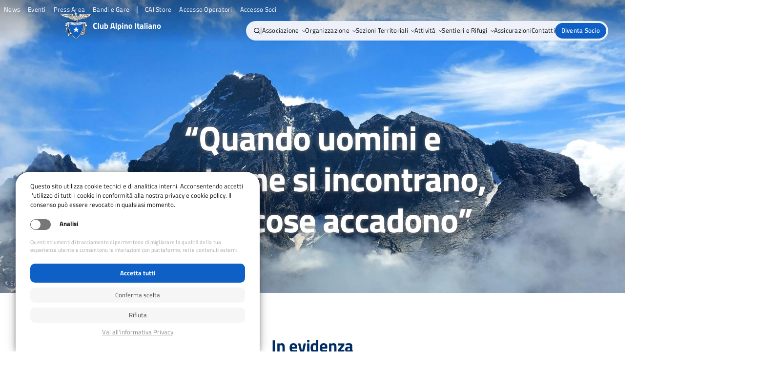

--- FILE ---
content_type: text/html; charset=UTF-8
request_url: https://www.cai.it/?id=114&L=1%27A%3D0
body_size: 32933
content:

<!doctype html>
<html lang="it-IT" prefix="og: https://ogp.me/ns#">
<head>
	<meta charset="UTF-8">
	<meta name="viewport" content="width=device-width, initial-scale=1">
	<link rel="profile" href="https://gmpg.org/xfn/11">

	
<!-- Ottimizzazione per i motori di ricerca di Rank Math - https://rankmath.com/ -->
<title>Club Alpino Italiano - CAI</title>
<meta name="description" content="Il Club Alpino Italiano (CAI) è un&#039;organizzazione che promuove la montagna e le attività ad essa legate. Scopri le sue iniziative, i rifugi, i sentieri e le opportunità per diventare socio."/>
<meta name="robots" content="follow, index, max-snippet:-1, max-video-preview:-1, max-image-preview:large"/>
<link rel="canonical" href="https://www.cai.it/" />
<meta property="og:locale" content="it_IT" />
<meta property="og:type" content="website" />
<meta property="og:title" content="Club Alpino Italiano - CAI" />
<meta property="og:description" content="Il Club Alpino Italiano (CAI) è un&#039;organizzazione che promuove la montagna e le attività ad essa legate. Scopri le sue iniziative, i rifugi, i sentieri e le opportunità per diventare socio." />
<meta property="og:url" content="https://www.cai.it/" />
<meta property="og:site_name" content="Cai" />
<meta property="og:updated_time" content="2025-12-11T13:02:25+02:00" />
<meta property="og:image" content="https://www.cai.it/wp-content/uploads/2024/09/OG.jpg" />
<meta property="og:image:secure_url" content="https://www.cai.it/wp-content/uploads/2024/09/OG.jpg" />
<meta property="og:image:width" content="1200" />
<meta property="og:image:height" content="631" />
<meta property="og:image:alt" content="CAI" />
<meta property="og:image:type" content="image/jpeg" />
<meta name="twitter:card" content="summary_large_image" />
<meta name="twitter:title" content="Club Alpino Italiano - CAI" />
<meta name="twitter:description" content="Il Club Alpino Italiano (CAI) è un&#039;organizzazione che promuove la montagna e le attività ad essa legate. Scopri le sue iniziative, i rifugi, i sentieri e le opportunità per diventare socio." />
<meta name="twitter:image" content="https://www.cai.it/wp-content/uploads/2024/09/OG.jpg" />
<meta name="twitter:label1" content="Scritto da" />
<meta name="twitter:data1" content="admin" />
<meta name="twitter:label2" content="Tempo di lettura" />
<meta name="twitter:data2" content="1 minuto" />
<script type="application/ld+json" class="rank-math-schema">{"@context":"https://schema.org","@graph":[{"@type":["Organization","Person"],"@id":"https://www.cai.it/#person","name":"Cai","url":"https://www.cai.it","logo":{"@type":"ImageObject","@id":"https://www.cai.it/#logo","url":"https://www.cai.it/wp-content/uploads/2024/03/Logo-CAI-150x106.png","contentUrl":"https://www.cai.it/wp-content/uploads/2024/03/Logo-CAI-150x106.png","caption":"Cai","inLanguage":"it-IT"},"image":{"@id":"https://www.cai.it/#logo"}},{"@type":"WebSite","@id":"https://www.cai.it/#website","url":"https://www.cai.it","name":"Cai","publisher":{"@id":"https://www.cai.it/#person"},"inLanguage":"it-IT","potentialAction":{"@type":"SearchAction","target":"https://www.cai.it/?s={search_term_string}","query-input":"required name=search_term_string"}},{"@type":"ImageObject","@id":"https://www.cai.it/wp-content/uploads/2025/12/Immagine_CAI-Store_Sito.png","url":"https://www.cai.it/wp-content/uploads/2025/12/Immagine_CAI-Store_Sito.png","width":"200","height":"200","inLanguage":"it-IT"},{"@type":"WebPage","@id":"https://www.cai.it/#webpage","url":"https://www.cai.it/","name":"Club Alpino Italiano - CAI","datePublished":"2019-04-24T17:05:12+02:00","dateModified":"2025-12-11T13:02:25+02:00","about":{"@id":"https://www.cai.it/#person"},"isPartOf":{"@id":"https://www.cai.it/#website"},"primaryImageOfPage":{"@id":"https://www.cai.it/wp-content/uploads/2025/12/Immagine_CAI-Store_Sito.png"},"inLanguage":"it-IT"}]}</script>
<!-- /Rank Math WordPress SEO plugin -->

<link rel="alternate" type="application/rss+xml" title="Cai &raquo; Feed" href="https://www.cai.it/feed/" />
<link rel="alternate" type="application/rss+xml" title="Cai &raquo; Feed dei commenti" href="https://www.cai.it/comments/feed/" />
<link rel="alternate" type="text/calendar" title="Cai &raquo; iCal Feed" href="https://www.cai.it/eventi/?ical=1" />
<link rel="alternate" title="oEmbed (JSON)" type="application/json+oembed" href="https://www.cai.it/wp-json/oembed/1.0/embed?url=https%3A%2F%2Fwww.cai.it%2F" />
<link rel="alternate" title="oEmbed (XML)" type="text/xml+oembed" href="https://www.cai.it/wp-json/oembed/1.0/embed?url=https%3A%2F%2Fwww.cai.it%2F&#038;format=xml" />
<style id='wp-img-auto-sizes-contain-inline-css'>
img:is([sizes=auto i],[sizes^="auto," i]){contain-intrinsic-size:3000px 1500px}
/*# sourceURL=wp-img-auto-sizes-contain-inline-css */
</style>
<style id='wp-emoji-styles-inline-css'>

	img.wp-smiley, img.emoji {
		display: inline !important;
		border: none !important;
		box-shadow: none !important;
		height: 1em !important;
		width: 1em !important;
		margin: 0 0.07em !important;
		vertical-align: -0.1em !important;
		background: none !important;
		padding: 0 !important;
	}
/*# sourceURL=wp-emoji-styles-inline-css */
</style>
<link rel='stylesheet' id='wp-block-library-css' href='https://www.cai.it/wp-includes/css/dist/block-library/style.min.css?ver=6.9' media='all' />
<style id='wp-block-button-inline-css'>
.wp-block-button__link{align-content:center;box-sizing:border-box;cursor:pointer;display:inline-block;height:100%;text-align:center;word-break:break-word}.wp-block-button__link.aligncenter{text-align:center}.wp-block-button__link.alignright{text-align:right}:where(.wp-block-button__link){border-radius:9999px;box-shadow:none;padding:calc(.667em + 2px) calc(1.333em + 2px);text-decoration:none}.wp-block-button[style*=text-decoration] .wp-block-button__link{text-decoration:inherit}.wp-block-buttons>.wp-block-button.has-custom-width{max-width:none}.wp-block-buttons>.wp-block-button.has-custom-width .wp-block-button__link{width:100%}.wp-block-buttons>.wp-block-button.has-custom-font-size .wp-block-button__link{font-size:inherit}.wp-block-buttons>.wp-block-button.wp-block-button__width-25{width:calc(25% - var(--wp--style--block-gap, .5em)*.75)}.wp-block-buttons>.wp-block-button.wp-block-button__width-50{width:calc(50% - var(--wp--style--block-gap, .5em)*.5)}.wp-block-buttons>.wp-block-button.wp-block-button__width-75{width:calc(75% - var(--wp--style--block-gap, .5em)*.25)}.wp-block-buttons>.wp-block-button.wp-block-button__width-100{flex-basis:100%;width:100%}.wp-block-buttons.is-vertical>.wp-block-button.wp-block-button__width-25{width:25%}.wp-block-buttons.is-vertical>.wp-block-button.wp-block-button__width-50{width:50%}.wp-block-buttons.is-vertical>.wp-block-button.wp-block-button__width-75{width:75%}.wp-block-button.is-style-squared,.wp-block-button__link.wp-block-button.is-style-squared{border-radius:0}.wp-block-button.no-border-radius,.wp-block-button__link.no-border-radius{border-radius:0!important}:root :where(.wp-block-button .wp-block-button__link.is-style-outline),:root :where(.wp-block-button.is-style-outline>.wp-block-button__link){border:2px solid;padding:.667em 1.333em}:root :where(.wp-block-button .wp-block-button__link.is-style-outline:not(.has-text-color)),:root :where(.wp-block-button.is-style-outline>.wp-block-button__link:not(.has-text-color)){color:currentColor}:root :where(.wp-block-button .wp-block-button__link.is-style-outline:not(.has-background)),:root :where(.wp-block-button.is-style-outline>.wp-block-button__link:not(.has-background)){background-color:initial;background-image:none}
/*# sourceURL=https://www.cai.it/wp-includes/blocks/button/style.min.css */
</style>
<link rel='stylesheet' id='wp-block-cover-css' href='https://www.cai.it/wp-includes/blocks/cover/style.min.css?ver=6.9' media='all' />
<style id='wp-block-heading-inline-css'>
h1:where(.wp-block-heading).has-background,h2:where(.wp-block-heading).has-background,h3:where(.wp-block-heading).has-background,h4:where(.wp-block-heading).has-background,h5:where(.wp-block-heading).has-background,h6:where(.wp-block-heading).has-background{padding:1.25em 2.375em}h1.has-text-align-left[style*=writing-mode]:where([style*=vertical-lr]),h1.has-text-align-right[style*=writing-mode]:where([style*=vertical-rl]),h2.has-text-align-left[style*=writing-mode]:where([style*=vertical-lr]),h2.has-text-align-right[style*=writing-mode]:where([style*=vertical-rl]),h3.has-text-align-left[style*=writing-mode]:where([style*=vertical-lr]),h3.has-text-align-right[style*=writing-mode]:where([style*=vertical-rl]),h4.has-text-align-left[style*=writing-mode]:where([style*=vertical-lr]),h4.has-text-align-right[style*=writing-mode]:where([style*=vertical-rl]),h5.has-text-align-left[style*=writing-mode]:where([style*=vertical-lr]),h5.has-text-align-right[style*=writing-mode]:where([style*=vertical-rl]),h6.has-text-align-left[style*=writing-mode]:where([style*=vertical-lr]),h6.has-text-align-right[style*=writing-mode]:where([style*=vertical-rl]){rotate:180deg}
/*# sourceURL=https://www.cai.it/wp-includes/blocks/heading/style.min.css */
</style>
<style id='wp-block-image-inline-css'>
.wp-block-image>a,.wp-block-image>figure>a{display:inline-block}.wp-block-image img{box-sizing:border-box;height:auto;max-width:100%;vertical-align:bottom}@media not (prefers-reduced-motion){.wp-block-image img.hide{visibility:hidden}.wp-block-image img.show{animation:show-content-image .4s}}.wp-block-image[style*=border-radius] img,.wp-block-image[style*=border-radius]>a{border-radius:inherit}.wp-block-image.has-custom-border img{box-sizing:border-box}.wp-block-image.aligncenter{text-align:center}.wp-block-image.alignfull>a,.wp-block-image.alignwide>a{width:100%}.wp-block-image.alignfull img,.wp-block-image.alignwide img{height:auto;width:100%}.wp-block-image .aligncenter,.wp-block-image .alignleft,.wp-block-image .alignright,.wp-block-image.aligncenter,.wp-block-image.alignleft,.wp-block-image.alignright{display:table}.wp-block-image .aligncenter>figcaption,.wp-block-image .alignleft>figcaption,.wp-block-image .alignright>figcaption,.wp-block-image.aligncenter>figcaption,.wp-block-image.alignleft>figcaption,.wp-block-image.alignright>figcaption{caption-side:bottom;display:table-caption}.wp-block-image .alignleft{float:left;margin:.5em 1em .5em 0}.wp-block-image .alignright{float:right;margin:.5em 0 .5em 1em}.wp-block-image .aligncenter{margin-left:auto;margin-right:auto}.wp-block-image :where(figcaption){margin-bottom:1em;margin-top:.5em}.wp-block-image.is-style-circle-mask img{border-radius:9999px}@supports ((-webkit-mask-image:none) or (mask-image:none)) or (-webkit-mask-image:none){.wp-block-image.is-style-circle-mask img{border-radius:0;-webkit-mask-image:url('data:image/svg+xml;utf8,<svg viewBox="0 0 100 100" xmlns="http://www.w3.org/2000/svg"><circle cx="50" cy="50" r="50"/></svg>');mask-image:url('data:image/svg+xml;utf8,<svg viewBox="0 0 100 100" xmlns="http://www.w3.org/2000/svg"><circle cx="50" cy="50" r="50"/></svg>');mask-mode:alpha;-webkit-mask-position:center;mask-position:center;-webkit-mask-repeat:no-repeat;mask-repeat:no-repeat;-webkit-mask-size:contain;mask-size:contain}}:root :where(.wp-block-image.is-style-rounded img,.wp-block-image .is-style-rounded img){border-radius:9999px}.wp-block-image figure{margin:0}.wp-lightbox-container{display:flex;flex-direction:column;position:relative}.wp-lightbox-container img{cursor:zoom-in}.wp-lightbox-container img:hover+button{opacity:1}.wp-lightbox-container button{align-items:center;backdrop-filter:blur(16px) saturate(180%);background-color:#5a5a5a40;border:none;border-radius:4px;cursor:zoom-in;display:flex;height:20px;justify-content:center;opacity:0;padding:0;position:absolute;right:16px;text-align:center;top:16px;width:20px;z-index:100}@media not (prefers-reduced-motion){.wp-lightbox-container button{transition:opacity .2s ease}}.wp-lightbox-container button:focus-visible{outline:3px auto #5a5a5a40;outline:3px auto -webkit-focus-ring-color;outline-offset:3px}.wp-lightbox-container button:hover{cursor:pointer;opacity:1}.wp-lightbox-container button:focus{opacity:1}.wp-lightbox-container button:focus,.wp-lightbox-container button:hover,.wp-lightbox-container button:not(:hover):not(:active):not(.has-background){background-color:#5a5a5a40;border:none}.wp-lightbox-overlay{box-sizing:border-box;cursor:zoom-out;height:100vh;left:0;overflow:hidden;position:fixed;top:0;visibility:hidden;width:100%;z-index:100000}.wp-lightbox-overlay .close-button{align-items:center;cursor:pointer;display:flex;justify-content:center;min-height:40px;min-width:40px;padding:0;position:absolute;right:calc(env(safe-area-inset-right) + 16px);top:calc(env(safe-area-inset-top) + 16px);z-index:5000000}.wp-lightbox-overlay .close-button:focus,.wp-lightbox-overlay .close-button:hover,.wp-lightbox-overlay .close-button:not(:hover):not(:active):not(.has-background){background:none;border:none}.wp-lightbox-overlay .lightbox-image-container{height:var(--wp--lightbox-container-height);left:50%;overflow:hidden;position:absolute;top:50%;transform:translate(-50%,-50%);transform-origin:top left;width:var(--wp--lightbox-container-width);z-index:9999999999}.wp-lightbox-overlay .wp-block-image{align-items:center;box-sizing:border-box;display:flex;height:100%;justify-content:center;margin:0;position:relative;transform-origin:0 0;width:100%;z-index:3000000}.wp-lightbox-overlay .wp-block-image img{height:var(--wp--lightbox-image-height);min-height:var(--wp--lightbox-image-height);min-width:var(--wp--lightbox-image-width);width:var(--wp--lightbox-image-width)}.wp-lightbox-overlay .wp-block-image figcaption{display:none}.wp-lightbox-overlay button{background:none;border:none}.wp-lightbox-overlay .scrim{background-color:#fff;height:100%;opacity:.9;position:absolute;width:100%;z-index:2000000}.wp-lightbox-overlay.active{visibility:visible}@media not (prefers-reduced-motion){.wp-lightbox-overlay.active{animation:turn-on-visibility .25s both}.wp-lightbox-overlay.active img{animation:turn-on-visibility .35s both}.wp-lightbox-overlay.show-closing-animation:not(.active){animation:turn-off-visibility .35s both}.wp-lightbox-overlay.show-closing-animation:not(.active) img{animation:turn-off-visibility .25s both}.wp-lightbox-overlay.zoom.active{animation:none;opacity:1;visibility:visible}.wp-lightbox-overlay.zoom.active .lightbox-image-container{animation:lightbox-zoom-in .4s}.wp-lightbox-overlay.zoom.active .lightbox-image-container img{animation:none}.wp-lightbox-overlay.zoom.active .scrim{animation:turn-on-visibility .4s forwards}.wp-lightbox-overlay.zoom.show-closing-animation:not(.active){animation:none}.wp-lightbox-overlay.zoom.show-closing-animation:not(.active) .lightbox-image-container{animation:lightbox-zoom-out .4s}.wp-lightbox-overlay.zoom.show-closing-animation:not(.active) .lightbox-image-container img{animation:none}.wp-lightbox-overlay.zoom.show-closing-animation:not(.active) .scrim{animation:turn-off-visibility .4s forwards}}@keyframes show-content-image{0%{visibility:hidden}99%{visibility:hidden}to{visibility:visible}}@keyframes turn-on-visibility{0%{opacity:0}to{opacity:1}}@keyframes turn-off-visibility{0%{opacity:1;visibility:visible}99%{opacity:0;visibility:visible}to{opacity:0;visibility:hidden}}@keyframes lightbox-zoom-in{0%{transform:translate(calc((-100vw + var(--wp--lightbox-scrollbar-width))/2 + var(--wp--lightbox-initial-left-position)),calc(-50vh + var(--wp--lightbox-initial-top-position))) scale(var(--wp--lightbox-scale))}to{transform:translate(-50%,-50%) scale(1)}}@keyframes lightbox-zoom-out{0%{transform:translate(-50%,-50%) scale(1);visibility:visible}99%{visibility:visible}to{transform:translate(calc((-100vw + var(--wp--lightbox-scrollbar-width))/2 + var(--wp--lightbox-initial-left-position)),calc(-50vh + var(--wp--lightbox-initial-top-position))) scale(var(--wp--lightbox-scale));visibility:hidden}}
.wp-block-image.is-style-no-rounded img {
        border-radius: 0 !important ;
    }
/*# sourceURL=wp-block-image-inline-css */
</style>
<style id='wp-block-list-inline-css'>
ol,ul{box-sizing:border-box}:root :where(.wp-block-list.has-background){padding:1.25em 2.375em}
/*# sourceURL=https://www.cai.it/wp-includes/blocks/list/style.min.css */
</style>
<style id='wp-block-navigation-inline-css'>
.wp-block-navigation{position:relative}.wp-block-navigation ul{margin-bottom:0;margin-left:0;margin-top:0;padding-left:0}.wp-block-navigation ul,.wp-block-navigation ul li{list-style:none;padding:0}.wp-block-navigation .wp-block-navigation-item{align-items:center;background-color:inherit;display:flex;position:relative}.wp-block-navigation .wp-block-navigation-item .wp-block-navigation__submenu-container:empty{display:none}.wp-block-navigation .wp-block-navigation-item__content{display:block;z-index:1}.wp-block-navigation .wp-block-navigation-item__content.wp-block-navigation-item__content{color:inherit}.wp-block-navigation.has-text-decoration-underline .wp-block-navigation-item__content,.wp-block-navigation.has-text-decoration-underline .wp-block-navigation-item__content:active,.wp-block-navigation.has-text-decoration-underline .wp-block-navigation-item__content:focus{text-decoration:underline}.wp-block-navigation.has-text-decoration-line-through .wp-block-navigation-item__content,.wp-block-navigation.has-text-decoration-line-through .wp-block-navigation-item__content:active,.wp-block-navigation.has-text-decoration-line-through .wp-block-navigation-item__content:focus{text-decoration:line-through}.wp-block-navigation :where(a),.wp-block-navigation :where(a:active),.wp-block-navigation :where(a:focus){text-decoration:none}.wp-block-navigation .wp-block-navigation__submenu-icon{align-self:center;background-color:inherit;border:none;color:currentColor;display:inline-block;font-size:inherit;height:.6em;line-height:0;margin-left:.25em;padding:0;width:.6em}.wp-block-navigation .wp-block-navigation__submenu-icon svg{display:inline-block;stroke:currentColor;height:inherit;margin-top:.075em;width:inherit}.wp-block-navigation{--navigation-layout-justification-setting:flex-start;--navigation-layout-direction:row;--navigation-layout-wrap:wrap;--navigation-layout-justify:flex-start;--navigation-layout-align:center}.wp-block-navigation.is-vertical{--navigation-layout-direction:column;--navigation-layout-justify:initial;--navigation-layout-align:flex-start}.wp-block-navigation.no-wrap{--navigation-layout-wrap:nowrap}.wp-block-navigation.items-justified-center{--navigation-layout-justification-setting:center;--navigation-layout-justify:center}.wp-block-navigation.items-justified-center.is-vertical{--navigation-layout-align:center}.wp-block-navigation.items-justified-right{--navigation-layout-justification-setting:flex-end;--navigation-layout-justify:flex-end}.wp-block-navigation.items-justified-right.is-vertical{--navigation-layout-align:flex-end}.wp-block-navigation.items-justified-space-between{--navigation-layout-justification-setting:space-between;--navigation-layout-justify:space-between}.wp-block-navigation .has-child .wp-block-navigation__submenu-container{align-items:normal;background-color:inherit;color:inherit;display:flex;flex-direction:column;opacity:0;position:absolute;z-index:2}@media not (prefers-reduced-motion){.wp-block-navigation .has-child .wp-block-navigation__submenu-container{transition:opacity .1s linear}}.wp-block-navigation .has-child .wp-block-navigation__submenu-container{height:0;overflow:hidden;visibility:hidden;width:0}.wp-block-navigation .has-child .wp-block-navigation__submenu-container>.wp-block-navigation-item>.wp-block-navigation-item__content{display:flex;flex-grow:1;padding:.5em 1em}.wp-block-navigation .has-child .wp-block-navigation__submenu-container>.wp-block-navigation-item>.wp-block-navigation-item__content .wp-block-navigation__submenu-icon{margin-left:auto;margin-right:0}.wp-block-navigation .has-child .wp-block-navigation__submenu-container .wp-block-navigation-item__content{margin:0}.wp-block-navigation .has-child .wp-block-navigation__submenu-container{left:-1px;top:100%}@media (min-width:782px){.wp-block-navigation .has-child .wp-block-navigation__submenu-container .wp-block-navigation__submenu-container{left:100%;top:-1px}.wp-block-navigation .has-child .wp-block-navigation__submenu-container .wp-block-navigation__submenu-container:before{background:#0000;content:"";display:block;height:100%;position:absolute;right:100%;width:.5em}.wp-block-navigation .has-child .wp-block-navigation__submenu-container .wp-block-navigation__submenu-icon{margin-right:.25em}.wp-block-navigation .has-child .wp-block-navigation__submenu-container .wp-block-navigation__submenu-icon svg{transform:rotate(-90deg)}}.wp-block-navigation .has-child .wp-block-navigation-submenu__toggle[aria-expanded=true]~.wp-block-navigation__submenu-container,.wp-block-navigation .has-child:not(.open-on-click):hover>.wp-block-navigation__submenu-container,.wp-block-navigation .has-child:not(.open-on-click):not(.open-on-hover-click):focus-within>.wp-block-navigation__submenu-container{height:auto;min-width:200px;opacity:1;overflow:visible;visibility:visible;width:auto}.wp-block-navigation.has-background .has-child .wp-block-navigation__submenu-container{left:0;top:100%}@media (min-width:782px){.wp-block-navigation.has-background .has-child .wp-block-navigation__submenu-container .wp-block-navigation__submenu-container{left:100%;top:0}}.wp-block-navigation-submenu{display:flex;position:relative}.wp-block-navigation-submenu .wp-block-navigation__submenu-icon svg{stroke:currentColor}button.wp-block-navigation-item__content{background-color:initial;border:none;color:currentColor;font-family:inherit;font-size:inherit;font-style:inherit;font-weight:inherit;letter-spacing:inherit;line-height:inherit;text-align:left;text-transform:inherit}.wp-block-navigation-submenu__toggle{cursor:pointer}.wp-block-navigation-submenu__toggle[aria-expanded=true]+.wp-block-navigation__submenu-icon>svg,.wp-block-navigation-submenu__toggle[aria-expanded=true]>svg{transform:rotate(180deg)}.wp-block-navigation-item.open-on-click .wp-block-navigation-submenu__toggle{padding-left:0;padding-right:.85em}.wp-block-navigation-item.open-on-click .wp-block-navigation-submenu__toggle+.wp-block-navigation__submenu-icon{margin-left:-.6em;pointer-events:none}.wp-block-navigation-item.open-on-click button.wp-block-navigation-item__content:not(.wp-block-navigation-submenu__toggle){padding:0}.wp-block-navigation .wp-block-page-list,.wp-block-navigation__container,.wp-block-navigation__responsive-close,.wp-block-navigation__responsive-container,.wp-block-navigation__responsive-container-content,.wp-block-navigation__responsive-dialog{gap:inherit}:where(.wp-block-navigation.has-background .wp-block-navigation-item a:not(.wp-element-button)),:where(.wp-block-navigation.has-background .wp-block-navigation-submenu a:not(.wp-element-button)){padding:.5em 1em}:where(.wp-block-navigation .wp-block-navigation__submenu-container .wp-block-navigation-item a:not(.wp-element-button)),:where(.wp-block-navigation .wp-block-navigation__submenu-container .wp-block-navigation-submenu a:not(.wp-element-button)),:where(.wp-block-navigation .wp-block-navigation__submenu-container .wp-block-navigation-submenu button.wp-block-navigation-item__content),:where(.wp-block-navigation .wp-block-navigation__submenu-container .wp-block-pages-list__item button.wp-block-navigation-item__content){padding:.5em 1em}.wp-block-navigation.items-justified-right .wp-block-navigation__container .has-child .wp-block-navigation__submenu-container,.wp-block-navigation.items-justified-right .wp-block-page-list>.has-child .wp-block-navigation__submenu-container,.wp-block-navigation.items-justified-space-between .wp-block-page-list>.has-child:last-child .wp-block-navigation__submenu-container,.wp-block-navigation.items-justified-space-between>.wp-block-navigation__container>.has-child:last-child .wp-block-navigation__submenu-container{left:auto;right:0}.wp-block-navigation.items-justified-right .wp-block-navigation__container .has-child .wp-block-navigation__submenu-container .wp-block-navigation__submenu-container,.wp-block-navigation.items-justified-right .wp-block-page-list>.has-child .wp-block-navigation__submenu-container .wp-block-navigation__submenu-container,.wp-block-navigation.items-justified-space-between .wp-block-page-list>.has-child:last-child .wp-block-navigation__submenu-container .wp-block-navigation__submenu-container,.wp-block-navigation.items-justified-space-between>.wp-block-navigation__container>.has-child:last-child .wp-block-navigation__submenu-container .wp-block-navigation__submenu-container{left:-1px;right:-1px}@media (min-width:782px){.wp-block-navigation.items-justified-right .wp-block-navigation__container .has-child .wp-block-navigation__submenu-container .wp-block-navigation__submenu-container,.wp-block-navigation.items-justified-right .wp-block-page-list>.has-child .wp-block-navigation__submenu-container .wp-block-navigation__submenu-container,.wp-block-navigation.items-justified-space-between .wp-block-page-list>.has-child:last-child .wp-block-navigation__submenu-container .wp-block-navigation__submenu-container,.wp-block-navigation.items-justified-space-between>.wp-block-navigation__container>.has-child:last-child .wp-block-navigation__submenu-container .wp-block-navigation__submenu-container{left:auto;right:100%}}.wp-block-navigation:not(.has-background) .wp-block-navigation__submenu-container{background-color:#fff;border:1px solid #00000026}.wp-block-navigation.has-background .wp-block-navigation__submenu-container{background-color:inherit}.wp-block-navigation:not(.has-text-color) .wp-block-navigation__submenu-container{color:#000}.wp-block-navigation__container{align-items:var(--navigation-layout-align,initial);display:flex;flex-direction:var(--navigation-layout-direction,initial);flex-wrap:var(--navigation-layout-wrap,wrap);justify-content:var(--navigation-layout-justify,initial);list-style:none;margin:0;padding-left:0}.wp-block-navigation__container .is-responsive{display:none}.wp-block-navigation__container:only-child,.wp-block-page-list:only-child{flex-grow:1}@keyframes overlay-menu__fade-in-animation{0%{opacity:0;transform:translateY(.5em)}to{opacity:1;transform:translateY(0)}}.wp-block-navigation__responsive-container{bottom:0;display:none;left:0;position:fixed;right:0;top:0}.wp-block-navigation__responsive-container :where(.wp-block-navigation-item a){color:inherit}.wp-block-navigation__responsive-container .wp-block-navigation__responsive-container-content{align-items:var(--navigation-layout-align,initial);display:flex;flex-direction:var(--navigation-layout-direction,initial);flex-wrap:var(--navigation-layout-wrap,wrap);justify-content:var(--navigation-layout-justify,initial)}.wp-block-navigation__responsive-container:not(.is-menu-open.is-menu-open){background-color:inherit!important;color:inherit!important}.wp-block-navigation__responsive-container.is-menu-open{background-color:inherit;display:flex;flex-direction:column}@media not (prefers-reduced-motion){.wp-block-navigation__responsive-container.is-menu-open{animation:overlay-menu__fade-in-animation .1s ease-out;animation-fill-mode:forwards}}.wp-block-navigation__responsive-container.is-menu-open{overflow:auto;padding:clamp(1rem,var(--wp--style--root--padding-top),20rem) clamp(1rem,var(--wp--style--root--padding-right),20rem) clamp(1rem,var(--wp--style--root--padding-bottom),20rem) clamp(1rem,var(--wp--style--root--padding-left),20rem);z-index:100000}.wp-block-navigation__responsive-container.is-menu-open .wp-block-navigation__responsive-container-content{align-items:var(--navigation-layout-justification-setting,inherit);display:flex;flex-direction:column;flex-wrap:nowrap;overflow:visible;padding-top:calc(2rem + 24px)}.wp-block-navigation__responsive-container.is-menu-open .wp-block-navigation__responsive-container-content,.wp-block-navigation__responsive-container.is-menu-open .wp-block-navigation__responsive-container-content .wp-block-navigation__container,.wp-block-navigation__responsive-container.is-menu-open .wp-block-navigation__responsive-container-content .wp-block-page-list{justify-content:flex-start}.wp-block-navigation__responsive-container.is-menu-open .wp-block-navigation__responsive-container-content .wp-block-navigation__submenu-icon{display:none}.wp-block-navigation__responsive-container.is-menu-open .wp-block-navigation__responsive-container-content .has-child .wp-block-navigation__submenu-container{border:none;height:auto;min-width:200px;opacity:1;overflow:initial;padding-left:2rem;padding-right:2rem;position:static;visibility:visible;width:auto}.wp-block-navigation__responsive-container.is-menu-open .wp-block-navigation__responsive-container-content .wp-block-navigation__container,.wp-block-navigation__responsive-container.is-menu-open .wp-block-navigation__responsive-container-content .wp-block-navigation__submenu-container{gap:inherit}.wp-block-navigation__responsive-container.is-menu-open .wp-block-navigation__responsive-container-content .wp-block-navigation__submenu-container{padding-top:var(--wp--style--block-gap,2em)}.wp-block-navigation__responsive-container.is-menu-open .wp-block-navigation__responsive-container-content .wp-block-navigation-item__content{padding:0}.wp-block-navigation__responsive-container.is-menu-open .wp-block-navigation__responsive-container-content .wp-block-navigation-item,.wp-block-navigation__responsive-container.is-menu-open .wp-block-navigation__responsive-container-content .wp-block-navigation__container,.wp-block-navigation__responsive-container.is-menu-open .wp-block-navigation__responsive-container-content .wp-block-page-list{align-items:var(--navigation-layout-justification-setting,initial);display:flex;flex-direction:column}.wp-block-navigation__responsive-container.is-menu-open .wp-block-navigation-item,.wp-block-navigation__responsive-container.is-menu-open .wp-block-navigation-item .wp-block-navigation__submenu-container,.wp-block-navigation__responsive-container.is-menu-open .wp-block-navigation__container,.wp-block-navigation__responsive-container.is-menu-open .wp-block-page-list{background:#0000!important;color:inherit!important}.wp-block-navigation__responsive-container.is-menu-open .wp-block-navigation__submenu-container.wp-block-navigation__submenu-container.wp-block-navigation__submenu-container.wp-block-navigation__submenu-container{left:auto;right:auto}@media (min-width:600px){.wp-block-navigation__responsive-container:not(.hidden-by-default):not(.is-menu-open){background-color:inherit;display:block;position:relative;width:100%;z-index:auto}.wp-block-navigation__responsive-container:not(.hidden-by-default):not(.is-menu-open) .wp-block-navigation__responsive-container-close{display:none}.wp-block-navigation__responsive-container.is-menu-open .wp-block-navigation__submenu-container.wp-block-navigation__submenu-container.wp-block-navigation__submenu-container.wp-block-navigation__submenu-container{left:0}}.wp-block-navigation:not(.has-background) .wp-block-navigation__responsive-container.is-menu-open{background-color:#fff}.wp-block-navigation:not(.has-text-color) .wp-block-navigation__responsive-container.is-menu-open{color:#000}.wp-block-navigation__toggle_button_label{font-size:1rem;font-weight:700}.wp-block-navigation__responsive-container-close,.wp-block-navigation__responsive-container-open{background:#0000;border:none;color:currentColor;cursor:pointer;margin:0;padding:0;text-transform:inherit;vertical-align:middle}.wp-block-navigation__responsive-container-close svg,.wp-block-navigation__responsive-container-open svg{fill:currentColor;display:block;height:24px;pointer-events:none;width:24px}.wp-block-navigation__responsive-container-open{display:flex}.wp-block-navigation__responsive-container-open.wp-block-navigation__responsive-container-open.wp-block-navigation__responsive-container-open{font-family:inherit;font-size:inherit;font-weight:inherit}@media (min-width:600px){.wp-block-navigation__responsive-container-open:not(.always-shown){display:none}}.wp-block-navigation__responsive-container-close{position:absolute;right:0;top:0;z-index:2}.wp-block-navigation__responsive-container-close.wp-block-navigation__responsive-container-close.wp-block-navigation__responsive-container-close{font-family:inherit;font-size:inherit;font-weight:inherit}.wp-block-navigation__responsive-close{width:100%}.has-modal-open .wp-block-navigation__responsive-close{margin-left:auto;margin-right:auto;max-width:var(--wp--style--global--wide-size,100%)}.wp-block-navigation__responsive-close:focus{outline:none}.is-menu-open .wp-block-navigation__responsive-close,.is-menu-open .wp-block-navigation__responsive-container-content,.is-menu-open .wp-block-navigation__responsive-dialog{box-sizing:border-box}.wp-block-navigation__responsive-dialog{position:relative}.has-modal-open .admin-bar .is-menu-open .wp-block-navigation__responsive-dialog{margin-top:46px}@media (min-width:782px){.has-modal-open .admin-bar .is-menu-open .wp-block-navigation__responsive-dialog{margin-top:32px}}html.has-modal-open{overflow:hidden}
/*# sourceURL=https://www.cai.it/wp-includes/blocks/navigation/style.min.css */
</style>
<style id='wp-block-navigation-link-inline-css'>
.wp-block-navigation .wp-block-navigation-item__label{overflow-wrap:break-word}.wp-block-navigation .wp-block-navigation-item__description{display:none}.link-ui-tools{outline:1px solid #f0f0f0;padding:8px}.link-ui-block-inserter{padding-top:8px}.link-ui-block-inserter__back{margin-left:8px;text-transform:uppercase}
/*# sourceURL=https://www.cai.it/wp-includes/blocks/navigation-link/style.min.css */
</style>
<style id='wp-block-buttons-inline-css'>
.wp-block-buttons{box-sizing:border-box}.wp-block-buttons.is-vertical{flex-direction:column}.wp-block-buttons.is-vertical>.wp-block-button:last-child{margin-bottom:0}.wp-block-buttons>.wp-block-button{display:inline-block;margin:0}.wp-block-buttons.is-content-justification-left{justify-content:flex-start}.wp-block-buttons.is-content-justification-left.is-vertical{align-items:flex-start}.wp-block-buttons.is-content-justification-center{justify-content:center}.wp-block-buttons.is-content-justification-center.is-vertical{align-items:center}.wp-block-buttons.is-content-justification-right{justify-content:flex-end}.wp-block-buttons.is-content-justification-right.is-vertical{align-items:flex-end}.wp-block-buttons.is-content-justification-space-between{justify-content:space-between}.wp-block-buttons.aligncenter{text-align:center}.wp-block-buttons:not(.is-content-justification-space-between,.is-content-justification-right,.is-content-justification-left,.is-content-justification-center) .wp-block-button.aligncenter{margin-left:auto;margin-right:auto;width:100%}.wp-block-buttons[style*=text-decoration] .wp-block-button,.wp-block-buttons[style*=text-decoration] .wp-block-button__link{text-decoration:inherit}.wp-block-buttons.has-custom-font-size .wp-block-button__link{font-size:inherit}.wp-block-buttons .wp-block-button__link{width:100%}.wp-block-button.aligncenter{text-align:center}
/*# sourceURL=https://www.cai.it/wp-includes/blocks/buttons/style.min.css */
</style>
<style id='wp-block-post-date-inline-css'>
.wp-block-post-date{box-sizing:border-box}
/*# sourceURL=https://www.cai.it/wp-includes/blocks/post-date/style.min.css */
</style>
<style id='wp-block-post-featured-image-inline-css'>
.wp-block-post-featured-image{margin-left:0;margin-right:0}.wp-block-post-featured-image a{display:block;height:100%}.wp-block-post-featured-image :where(img){box-sizing:border-box;height:auto;max-width:100%;vertical-align:bottom;width:100%}.wp-block-post-featured-image.alignfull img,.wp-block-post-featured-image.alignwide img{width:100%}.wp-block-post-featured-image .wp-block-post-featured-image__overlay.has-background-dim{background-color:#000;inset:0;position:absolute}.wp-block-post-featured-image{position:relative}.wp-block-post-featured-image .wp-block-post-featured-image__overlay.has-background-gradient{background-color:initial}.wp-block-post-featured-image .wp-block-post-featured-image__overlay.has-background-dim-0{opacity:0}.wp-block-post-featured-image .wp-block-post-featured-image__overlay.has-background-dim-10{opacity:.1}.wp-block-post-featured-image .wp-block-post-featured-image__overlay.has-background-dim-20{opacity:.2}.wp-block-post-featured-image .wp-block-post-featured-image__overlay.has-background-dim-30{opacity:.3}.wp-block-post-featured-image .wp-block-post-featured-image__overlay.has-background-dim-40{opacity:.4}.wp-block-post-featured-image .wp-block-post-featured-image__overlay.has-background-dim-50{opacity:.5}.wp-block-post-featured-image .wp-block-post-featured-image__overlay.has-background-dim-60{opacity:.6}.wp-block-post-featured-image .wp-block-post-featured-image__overlay.has-background-dim-70{opacity:.7}.wp-block-post-featured-image .wp-block-post-featured-image__overlay.has-background-dim-80{opacity:.8}.wp-block-post-featured-image .wp-block-post-featured-image__overlay.has-background-dim-90{opacity:.9}.wp-block-post-featured-image .wp-block-post-featured-image__overlay.has-background-dim-100{opacity:1}.wp-block-post-featured-image:where(.alignleft,.alignright){width:100%}
/*# sourceURL=https://www.cai.it/wp-includes/blocks/post-featured-image/style.min.css */
</style>
<style id='wp-block-post-template-inline-css'>
.wp-block-post-template{box-sizing:border-box;list-style:none;margin-bottom:0;margin-top:0;max-width:100%;padding:0}.wp-block-post-template.is-flex-container{display:flex;flex-direction:row;flex-wrap:wrap;gap:1.25em}.wp-block-post-template.is-flex-container>li{margin:0;width:100%}@media (min-width:600px){.wp-block-post-template.is-flex-container.is-flex-container.columns-2>li{width:calc(50% - .625em)}.wp-block-post-template.is-flex-container.is-flex-container.columns-3>li{width:calc(33.33333% - .83333em)}.wp-block-post-template.is-flex-container.is-flex-container.columns-4>li{width:calc(25% - .9375em)}.wp-block-post-template.is-flex-container.is-flex-container.columns-5>li{width:calc(20% - 1em)}.wp-block-post-template.is-flex-container.is-flex-container.columns-6>li{width:calc(16.66667% - 1.04167em)}}@media (max-width:600px){.wp-block-post-template-is-layout-grid.wp-block-post-template-is-layout-grid.wp-block-post-template-is-layout-grid.wp-block-post-template-is-layout-grid{grid-template-columns:1fr}}.wp-block-post-template-is-layout-constrained>li>.alignright,.wp-block-post-template-is-layout-flow>li>.alignright{float:right;margin-inline-end:0;margin-inline-start:2em}.wp-block-post-template-is-layout-constrained>li>.alignleft,.wp-block-post-template-is-layout-flow>li>.alignleft{float:left;margin-inline-end:2em;margin-inline-start:0}.wp-block-post-template-is-layout-constrained>li>.aligncenter,.wp-block-post-template-is-layout-flow>li>.aligncenter{margin-inline-end:auto;margin-inline-start:auto}
/*# sourceURL=https://www.cai.it/wp-includes/blocks/post-template/style.min.css */
</style>
<style id='wp-block-post-title-inline-css'>
.wp-block-post-title{box-sizing:border-box;word-break:break-word}.wp-block-post-title :where(a){display:inline-block;font-family:inherit;font-size:inherit;font-style:inherit;font-weight:inherit;letter-spacing:inherit;line-height:inherit;text-decoration:inherit}
/*# sourceURL=https://www.cai.it/wp-includes/blocks/post-title/style.min.css */
</style>
<style id='wp-block-columns-inline-css'>
.wp-block-columns{box-sizing:border-box;display:flex;flex-wrap:wrap!important}@media (min-width:782px){.wp-block-columns{flex-wrap:nowrap!important}}.wp-block-columns{align-items:normal!important}.wp-block-columns.are-vertically-aligned-top{align-items:flex-start}.wp-block-columns.are-vertically-aligned-center{align-items:center}.wp-block-columns.are-vertically-aligned-bottom{align-items:flex-end}@media (max-width:781px){.wp-block-columns:not(.is-not-stacked-on-mobile)>.wp-block-column{flex-basis:100%!important}}@media (min-width:782px){.wp-block-columns:not(.is-not-stacked-on-mobile)>.wp-block-column{flex-basis:0;flex-grow:1}.wp-block-columns:not(.is-not-stacked-on-mobile)>.wp-block-column[style*=flex-basis]{flex-grow:0}}.wp-block-columns.is-not-stacked-on-mobile{flex-wrap:nowrap!important}.wp-block-columns.is-not-stacked-on-mobile>.wp-block-column{flex-basis:0;flex-grow:1}.wp-block-columns.is-not-stacked-on-mobile>.wp-block-column[style*=flex-basis]{flex-grow:0}:where(.wp-block-columns){margin-bottom:1.75em}:where(.wp-block-columns.has-background){padding:1.25em 2.375em}.wp-block-column{flex-grow:1;min-width:0;overflow-wrap:break-word;word-break:break-word}.wp-block-column.is-vertically-aligned-top{align-self:flex-start}.wp-block-column.is-vertically-aligned-center{align-self:center}.wp-block-column.is-vertically-aligned-bottom{align-self:flex-end}.wp-block-column.is-vertically-aligned-stretch{align-self:stretch}.wp-block-column.is-vertically-aligned-bottom,.wp-block-column.is-vertically-aligned-center,.wp-block-column.is-vertically-aligned-top{width:100%}
/*# sourceURL=https://www.cai.it/wp-includes/blocks/columns/style.min.css */
</style>
<style id='wp-block-group-inline-css'>
.wp-block-group{box-sizing:border-box}:where(.wp-block-group.wp-block-group-is-layout-constrained){position:relative}
/*# sourceURL=https://www.cai.it/wp-includes/blocks/group/style.min.css */
</style>
<style id='wp-block-paragraph-inline-css'>
.is-small-text{font-size:.875em}.is-regular-text{font-size:1em}.is-large-text{font-size:2.25em}.is-larger-text{font-size:3em}.has-drop-cap:not(:focus):first-letter{float:left;font-size:8.4em;font-style:normal;font-weight:100;line-height:.68;margin:.05em .1em 0 0;text-transform:uppercase}body.rtl .has-drop-cap:not(:focus):first-letter{float:none;margin-left:.1em}p.has-drop-cap.has-background{overflow:hidden}:root :where(p.has-background){padding:1.25em 2.375em}:where(p.has-text-color:not(.has-link-color)) a{color:inherit}p.has-text-align-left[style*="writing-mode:vertical-lr"],p.has-text-align-right[style*="writing-mode:vertical-rl"]{rotate:180deg}
/*# sourceURL=https://www.cai.it/wp-includes/blocks/paragraph/style.min.css */
</style>
<style id='wp-block-spacer-inline-css'>
.wp-block-spacer{clear:both}
/*# sourceURL=https://www.cai.it/wp-includes/blocks/spacer/style.min.css */
</style>
<style id='global-styles-inline-css'>
:root{--wp--preset--aspect-ratio--square: 1;--wp--preset--aspect-ratio--4-3: 4/3;--wp--preset--aspect-ratio--3-4: 3/4;--wp--preset--aspect-ratio--3-2: 3/2;--wp--preset--aspect-ratio--2-3: 2/3;--wp--preset--aspect-ratio--16-9: 16/9;--wp--preset--aspect-ratio--9-16: 9/16;--wp--preset--color--black: #000000;--wp--preset--color--cyan-bluish-gray: #abb8c3;--wp--preset--color--white: #ffffff;--wp--preset--color--pale-pink: #f78da7;--wp--preset--color--vivid-red: #cf2e2e;--wp--preset--color--luminous-vivid-orange: #ff6900;--wp--preset--color--luminous-vivid-amber: #fcb900;--wp--preset--color--light-green-cyan: #7bdcb5;--wp--preset--color--vivid-green-cyan: #00d084;--wp--preset--color--pale-cyan-blue: #8ed1fc;--wp--preset--color--vivid-cyan-blue: #0693e3;--wp--preset--color--vivid-purple: #9b51e0;--wp--preset--color--base: #ffffff;--wp--preset--color--contrast: #5E6069;--wp--preset--color--contrast-2: #002D65;--wp--preset--color--accent: #0E60C6;--wp--preset--color--accent-2: #002D65;--wp--preset--color--blu-elettrico: #0E60C6;--wp--preset--color--blu-scuro: #002D65;--wp--preset--color--blu-grigio: #87A9D5;--wp--preset--color--azzurro-chiaro: #EEF1F9;--wp--preset--color--azzurro: #ECF2FE;--wp--preset--color--grigio-chiaro: #EBEBEC;--wp--preset--color--grigio-medio: #C1C1C1;--wp--preset--color--grigio-scuro: #5E6069;--wp--preset--gradient--vivid-cyan-blue-to-vivid-purple: linear-gradient(135deg,rgb(6,147,227) 0%,rgb(155,81,224) 100%);--wp--preset--gradient--light-green-cyan-to-vivid-green-cyan: linear-gradient(135deg,rgb(122,220,180) 0%,rgb(0,208,130) 100%);--wp--preset--gradient--luminous-vivid-amber-to-luminous-vivid-orange: linear-gradient(135deg,rgb(252,185,0) 0%,rgb(255,105,0) 100%);--wp--preset--gradient--luminous-vivid-orange-to-vivid-red: linear-gradient(135deg,rgb(255,105,0) 0%,rgb(207,46,46) 100%);--wp--preset--gradient--very-light-gray-to-cyan-bluish-gray: linear-gradient(135deg,rgb(238,238,238) 0%,rgb(169,184,195) 100%);--wp--preset--gradient--cool-to-warm-spectrum: linear-gradient(135deg,rgb(74,234,220) 0%,rgb(151,120,209) 20%,rgb(207,42,186) 40%,rgb(238,44,130) 60%,rgb(251,105,98) 80%,rgb(254,248,76) 100%);--wp--preset--gradient--blush-light-purple: linear-gradient(135deg,rgb(255,206,236) 0%,rgb(152,150,240) 100%);--wp--preset--gradient--blush-bordeaux: linear-gradient(135deg,rgb(254,205,165) 0%,rgb(254,45,45) 50%,rgb(107,0,62) 100%);--wp--preset--gradient--luminous-dusk: linear-gradient(135deg,rgb(255,203,112) 0%,rgb(199,81,192) 50%,rgb(65,88,208) 100%);--wp--preset--gradient--pale-ocean: linear-gradient(135deg,rgb(255,245,203) 0%,rgb(182,227,212) 50%,rgb(51,167,181) 100%);--wp--preset--gradient--electric-grass: linear-gradient(135deg,rgb(202,248,128) 0%,rgb(113,206,126) 100%);--wp--preset--gradient--midnight: linear-gradient(135deg,rgb(2,3,129) 0%,rgb(40,116,252) 100%);--wp--preset--gradient--gradient-1: linear-gradient(to bottom, #00000000 0%, #00000099 100%);--wp--preset--font-size--small: 0.95rem;--wp--preset--font-size--medium: 1.0rem;--wp--preset--font-size--large: 1.6rem;--wp--preset--font-size--x-large: 2rem;--wp--preset--font-family--body: "Titillium Web", sans-serif;--wp--preset--spacing--20: 2rem;--wp--preset--spacing--30: 3rem;--wp--preset--spacing--40: 4rem;--wp--preset--spacing--50: 5rem;--wp--preset--spacing--60: 6rem;--wp--preset--spacing--70: 3.38rem;--wp--preset--spacing--80: 5.06rem;--wp--preset--spacing--10: 1rem;--wp--preset--shadow--natural: 6px 6px 9px rgba(0, 0, 0, 0.2);--wp--preset--shadow--deep: 12px 12px 50px rgba(0, 0, 0, 0.4);--wp--preset--shadow--sharp: 6px 6px 0px rgba(0, 0, 0, 0.2);--wp--preset--shadow--outlined: 6px 6px 0px -3px rgb(255, 255, 255), 6px 6px rgb(0, 0, 0);--wp--preset--shadow--crisp: 6px 6px 0px rgb(0, 0, 0);}:root { --wp--style--global--content-size: 1140px;--wp--style--global--wide-size: 1280px; }:where(body) { margin: 0; }.wp-site-blocks { padding-top: var(--wp--style--root--padding-top); padding-bottom: var(--wp--style--root--padding-bottom); }.has-global-padding { padding-right: var(--wp--style--root--padding-right); padding-left: var(--wp--style--root--padding-left); }.has-global-padding > .alignfull { margin-right: calc(var(--wp--style--root--padding-right) * -1); margin-left: calc(var(--wp--style--root--padding-left) * -1); }.has-global-padding :where(:not(.alignfull.is-layout-flow) > .has-global-padding:not(.wp-block-block, .alignfull)) { padding-right: 0; padding-left: 0; }.has-global-padding :where(:not(.alignfull.is-layout-flow) > .has-global-padding:not(.wp-block-block, .alignfull)) > .alignfull { margin-left: 0; margin-right: 0; }.wp-site-blocks > .alignleft { float: left; margin-right: 2em; }.wp-site-blocks > .alignright { float: right; margin-left: 2em; }.wp-site-blocks > .aligncenter { justify-content: center; margin-left: auto; margin-right: auto; }:where(.wp-site-blocks) > * { margin-block-start: 1rem; margin-block-end: 0; }:where(.wp-site-blocks) > :first-child { margin-block-start: 0; }:where(.wp-site-blocks) > :last-child { margin-block-end: 0; }:root { --wp--style--block-gap: 1rem; }:root :where(.is-layout-flow) > :first-child{margin-block-start: 0;}:root :where(.is-layout-flow) > :last-child{margin-block-end: 0;}:root :where(.is-layout-flow) > *{margin-block-start: 1rem;margin-block-end: 0;}:root :where(.is-layout-constrained) > :first-child{margin-block-start: 0;}:root :where(.is-layout-constrained) > :last-child{margin-block-end: 0;}:root :where(.is-layout-constrained) > *{margin-block-start: 1rem;margin-block-end: 0;}:root :where(.is-layout-flex){gap: 1rem;}:root :where(.is-layout-grid){gap: 1rem;}.is-layout-flow > .alignleft{float: left;margin-inline-start: 0;margin-inline-end: 2em;}.is-layout-flow > .alignright{float: right;margin-inline-start: 2em;margin-inline-end: 0;}.is-layout-flow > .aligncenter{margin-left: auto !important;margin-right: auto !important;}.is-layout-constrained > .alignleft{float: left;margin-inline-start: 0;margin-inline-end: 2em;}.is-layout-constrained > .alignright{float: right;margin-inline-start: 2em;margin-inline-end: 0;}.is-layout-constrained > .aligncenter{margin-left: auto !important;margin-right: auto !important;}.is-layout-constrained > :where(:not(.alignleft):not(.alignright):not(.alignfull)){max-width: var(--wp--style--global--content-size);margin-left: auto !important;margin-right: auto !important;}.is-layout-constrained > .alignwide{max-width: var(--wp--style--global--wide-size);}body .is-layout-flex{display: flex;}.is-layout-flex{flex-wrap: wrap;align-items: center;}.is-layout-flex > :is(*, div){margin: 0;}body .is-layout-grid{display: grid;}.is-layout-grid > :is(*, div){margin: 0;}body{background-color: var(--wp--preset--color--base);color: var(--wp--preset--color--contrast);font-family: var(--wp--preset--font-family--body);font-size: var(--wp--preset--font-size--medium);font-style: normal;font-weight: 400;line-height: 1.55;--wp--style--root--padding-top: 0px;--wp--style--root--padding-right: 0;--wp--style--root--padding-bottom: 0px;--wp--style--root--padding-left: 0;}a:where(:not(.wp-element-button)){color: var(--wp--preset--color--contrast);text-decoration: underline;}:root :where(a:where(:not(.wp-element-button)):hover){text-decoration: none;}h1, h2, h3, h4, h5, h6{color: var(--grigio_scuro);font-family: var(--wp--preset--font-family--heading);font-weight: 400;line-height: 1.2;padding-top: 0rem;}:root :where(.wp-element-button, .wp-block-button__link){background-color: var(--wp--preset--color--accent);border-radius: 99999px;border-color: var(--wp--preset--color--contrast);border-width: 0;color: var(--wp--preset--color--base);font-family: inherit;font-size: var(--wp--preset--font-size--small);font-style: normal;font-weight: 500;letter-spacing: inherit;line-height: inherit;padding-top: 0.6rem;padding-right: 1rem;padding-bottom: 0.6rem;padding-left: 1rem;text-decoration: none;text-transform: inherit;}:root :where(.wp-element-button:hover, .wp-block-button__link:hover){background-color: var(--wp--preset--color--contrast-2);border-color: var(--wp--preset--color--contrast-2);color: var(--wp--preset--color--base);}:root :where(.wp-element-button:focus, .wp-block-button__link:focus){background-color: var(--wp--preset--color--contrast-2);border-color: var(--wp--preset--color--contrast-2);color: var(--wp--preset--color--base);outline-color: var(--wp--preset--color--contrast);outline-offset: 2px;}:root :where(.wp-element-button:active, .wp-block-button__link:active){background-color: var(--wp--preset--color--accent);color: var(--wp--preset--color--base);}:root :where(.wp-element-caption, .wp-block-audio figcaption, .wp-block-embed figcaption, .wp-block-gallery figcaption, .wp-block-image figcaption, .wp-block-table figcaption, .wp-block-video figcaption){color: var(--wp--preset--color--contrast-2);font-family: var(--wp--preset--font-family--body);font-size: 0.8rem;}.has-black-color{color: var(--wp--preset--color--black) !important;}.has-cyan-bluish-gray-color{color: var(--wp--preset--color--cyan-bluish-gray) !important;}.has-white-color{color: var(--wp--preset--color--white) !important;}.has-pale-pink-color{color: var(--wp--preset--color--pale-pink) !important;}.has-vivid-red-color{color: var(--wp--preset--color--vivid-red) !important;}.has-luminous-vivid-orange-color{color: var(--wp--preset--color--luminous-vivid-orange) !important;}.has-luminous-vivid-amber-color{color: var(--wp--preset--color--luminous-vivid-amber) !important;}.has-light-green-cyan-color{color: var(--wp--preset--color--light-green-cyan) !important;}.has-vivid-green-cyan-color{color: var(--wp--preset--color--vivid-green-cyan) !important;}.has-pale-cyan-blue-color{color: var(--wp--preset--color--pale-cyan-blue) !important;}.has-vivid-cyan-blue-color{color: var(--wp--preset--color--vivid-cyan-blue) !important;}.has-vivid-purple-color{color: var(--wp--preset--color--vivid-purple) !important;}.has-base-color{color: var(--wp--preset--color--base) !important;}.has-contrast-color{color: var(--wp--preset--color--contrast) !important;}.has-contrast-2-color{color: var(--wp--preset--color--contrast-2) !important;}.has-accent-color{color: var(--wp--preset--color--accent) !important;}.has-accent-2-color{color: var(--wp--preset--color--accent-2) !important;}.has-blu-elettrico-color{color: var(--wp--preset--color--blu-elettrico) !important;}.has-blu-scuro-color{color: var(--wp--preset--color--blu-scuro) !important;}.has-blu-grigio-color{color: var(--wp--preset--color--blu-grigio) !important;}.has-azzurro-chiaro-color{color: var(--wp--preset--color--azzurro-chiaro) !important;}.has-azzurro-color{color: var(--wp--preset--color--azzurro) !important;}.has-grigio-chiaro-color{color: var(--wp--preset--color--grigio-chiaro) !important;}.has-grigio-medio-color{color: var(--wp--preset--color--grigio-medio) !important;}.has-grigio-scuro-color{color: var(--wp--preset--color--grigio-scuro) !important;}.has-black-background-color{background-color: var(--wp--preset--color--black) !important;}.has-cyan-bluish-gray-background-color{background-color: var(--wp--preset--color--cyan-bluish-gray) !important;}.has-white-background-color{background-color: var(--wp--preset--color--white) !important;}.has-pale-pink-background-color{background-color: var(--wp--preset--color--pale-pink) !important;}.has-vivid-red-background-color{background-color: var(--wp--preset--color--vivid-red) !important;}.has-luminous-vivid-orange-background-color{background-color: var(--wp--preset--color--luminous-vivid-orange) !important;}.has-luminous-vivid-amber-background-color{background-color: var(--wp--preset--color--luminous-vivid-amber) !important;}.has-light-green-cyan-background-color{background-color: var(--wp--preset--color--light-green-cyan) !important;}.has-vivid-green-cyan-background-color{background-color: var(--wp--preset--color--vivid-green-cyan) !important;}.has-pale-cyan-blue-background-color{background-color: var(--wp--preset--color--pale-cyan-blue) !important;}.has-vivid-cyan-blue-background-color{background-color: var(--wp--preset--color--vivid-cyan-blue) !important;}.has-vivid-purple-background-color{background-color: var(--wp--preset--color--vivid-purple) !important;}.has-base-background-color{background-color: var(--wp--preset--color--base) !important;}.has-contrast-background-color{background-color: var(--wp--preset--color--contrast) !important;}.has-contrast-2-background-color{background-color: var(--wp--preset--color--contrast-2) !important;}.has-accent-background-color{background-color: var(--wp--preset--color--accent) !important;}.has-accent-2-background-color{background-color: var(--wp--preset--color--accent-2) !important;}.has-blu-elettrico-background-color{background-color: var(--wp--preset--color--blu-elettrico) !important;}.has-blu-scuro-background-color{background-color: var(--wp--preset--color--blu-scuro) !important;}.has-blu-grigio-background-color{background-color: var(--wp--preset--color--blu-grigio) !important;}.has-azzurro-chiaro-background-color{background-color: var(--wp--preset--color--azzurro-chiaro) !important;}.has-azzurro-background-color{background-color: var(--wp--preset--color--azzurro) !important;}.has-grigio-chiaro-background-color{background-color: var(--wp--preset--color--grigio-chiaro) !important;}.has-grigio-medio-background-color{background-color: var(--wp--preset--color--grigio-medio) !important;}.has-grigio-scuro-background-color{background-color: var(--wp--preset--color--grigio-scuro) !important;}.has-black-border-color{border-color: var(--wp--preset--color--black) !important;}.has-cyan-bluish-gray-border-color{border-color: var(--wp--preset--color--cyan-bluish-gray) !important;}.has-white-border-color{border-color: var(--wp--preset--color--white) !important;}.has-pale-pink-border-color{border-color: var(--wp--preset--color--pale-pink) !important;}.has-vivid-red-border-color{border-color: var(--wp--preset--color--vivid-red) !important;}.has-luminous-vivid-orange-border-color{border-color: var(--wp--preset--color--luminous-vivid-orange) !important;}.has-luminous-vivid-amber-border-color{border-color: var(--wp--preset--color--luminous-vivid-amber) !important;}.has-light-green-cyan-border-color{border-color: var(--wp--preset--color--light-green-cyan) !important;}.has-vivid-green-cyan-border-color{border-color: var(--wp--preset--color--vivid-green-cyan) !important;}.has-pale-cyan-blue-border-color{border-color: var(--wp--preset--color--pale-cyan-blue) !important;}.has-vivid-cyan-blue-border-color{border-color: var(--wp--preset--color--vivid-cyan-blue) !important;}.has-vivid-purple-border-color{border-color: var(--wp--preset--color--vivid-purple) !important;}.has-base-border-color{border-color: var(--wp--preset--color--base) !important;}.has-contrast-border-color{border-color: var(--wp--preset--color--contrast) !important;}.has-contrast-2-border-color{border-color: var(--wp--preset--color--contrast-2) !important;}.has-accent-border-color{border-color: var(--wp--preset--color--accent) !important;}.has-accent-2-border-color{border-color: var(--wp--preset--color--accent-2) !important;}.has-blu-elettrico-border-color{border-color: var(--wp--preset--color--blu-elettrico) !important;}.has-blu-scuro-border-color{border-color: var(--wp--preset--color--blu-scuro) !important;}.has-blu-grigio-border-color{border-color: var(--wp--preset--color--blu-grigio) !important;}.has-azzurro-chiaro-border-color{border-color: var(--wp--preset--color--azzurro-chiaro) !important;}.has-azzurro-border-color{border-color: var(--wp--preset--color--azzurro) !important;}.has-grigio-chiaro-border-color{border-color: var(--wp--preset--color--grigio-chiaro) !important;}.has-grigio-medio-border-color{border-color: var(--wp--preset--color--grigio-medio) !important;}.has-grigio-scuro-border-color{border-color: var(--wp--preset--color--grigio-scuro) !important;}.has-vivid-cyan-blue-to-vivid-purple-gradient-background{background: var(--wp--preset--gradient--vivid-cyan-blue-to-vivid-purple) !important;}.has-light-green-cyan-to-vivid-green-cyan-gradient-background{background: var(--wp--preset--gradient--light-green-cyan-to-vivid-green-cyan) !important;}.has-luminous-vivid-amber-to-luminous-vivid-orange-gradient-background{background: var(--wp--preset--gradient--luminous-vivid-amber-to-luminous-vivid-orange) !important;}.has-luminous-vivid-orange-to-vivid-red-gradient-background{background: var(--wp--preset--gradient--luminous-vivid-orange-to-vivid-red) !important;}.has-very-light-gray-to-cyan-bluish-gray-gradient-background{background: var(--wp--preset--gradient--very-light-gray-to-cyan-bluish-gray) !important;}.has-cool-to-warm-spectrum-gradient-background{background: var(--wp--preset--gradient--cool-to-warm-spectrum) !important;}.has-blush-light-purple-gradient-background{background: var(--wp--preset--gradient--blush-light-purple) !important;}.has-blush-bordeaux-gradient-background{background: var(--wp--preset--gradient--blush-bordeaux) !important;}.has-luminous-dusk-gradient-background{background: var(--wp--preset--gradient--luminous-dusk) !important;}.has-pale-ocean-gradient-background{background: var(--wp--preset--gradient--pale-ocean) !important;}.has-electric-grass-gradient-background{background: var(--wp--preset--gradient--electric-grass) !important;}.has-midnight-gradient-background{background: var(--wp--preset--gradient--midnight) !important;}.has-gradient-1-gradient-background{background: var(--wp--preset--gradient--gradient-1) !important;}.has-small-font-size{font-size: var(--wp--preset--font-size--small) !important;}.has-medium-font-size{font-size: var(--wp--preset--font-size--medium) !important;}.has-large-font-size{font-size: var(--wp--preset--font-size--large) !important;}.has-x-large-font-size{font-size: var(--wp--preset--font-size--x-large) !important;}.has-body-font-family{font-family: var(--wp--preset--font-family--body) !important;}
:root :where(.wp-block-button .wp-block-button__link){padding-top: var(--wp--custom--normal--padding);padding-right: calc(var(--wp--custom--normal--padding) *2);padding-bottom: var(--wp--custom--normal--padding);padding-left: calc(var(--wp--custom--normal--padding) *2);}
:root :where(.wp-block-buttons-is-layout-flow) > :first-child{margin-block-start: 0;}:root :where(.wp-block-buttons-is-layout-flow) > :last-child{margin-block-end: 0;}:root :where(.wp-block-buttons-is-layout-flow) > *{margin-block-start: 0.7rem;margin-block-end: 0;}:root :where(.wp-block-buttons-is-layout-constrained) > :first-child{margin-block-start: 0;}:root :where(.wp-block-buttons-is-layout-constrained) > :last-child{margin-block-end: 0;}:root :where(.wp-block-buttons-is-layout-constrained) > *{margin-block-start: 0.7rem;margin-block-end: 0;}:root :where(.wp-block-buttons-is-layout-flex){gap: 0.7rem;}:root :where(.wp-block-buttons-is-layout-grid){gap: 0.7rem;}
:root :where(.wp-block-list){padding-left: var(--wp--preset--spacing--10);}
:root :where(.wp-block-navigation){font-weight: 500;}
:root :where(.wp-block-navigation a:where(:not(.wp-element-button))){text-decoration: none;}
:root :where(.wp-block-navigation a:where(:not(.wp-element-button)):hover){text-decoration: underline;}
:root :where(.wp-block-post-date){color: var(--wp--preset--color--contrast-2);font-size: var(--wp--preset--font-size--small);}
:root :where(.wp-block-post-date a:where(:not(.wp-element-button))){color: var(--wp--preset--color--contrast-2);text-decoration: none;}
:root :where(.wp-block-post-date a:where(:not(.wp-element-button)):hover){text-decoration: underline;}
:root :where(.wp-block-post-featured-image img, .wp-block-post-featured-image .block-editor-media-placeholder, .wp-block-post-featured-image .wp-block-post-featured-image__overlay){border-radius: var(--wp--preset--spacing--20);}
:root :where(.wp-block-post-title a:where(:not(.wp-element-button))){text-decoration: none;}
:root :where(.wp-block-post-title a:where(:not(.wp-element-button)):hover){text-decoration: underline;}
/*# sourceURL=global-styles-inline-css */
</style>
<style id='block-style-variation-styles-inline-css'>
:root :where(.wp-block-button.is-style-outline--1 .wp-block-button__link){background: transparent none;border-color: currentColor;border-width: 1px;border-style: solid;color: currentColor;padding-top: 0.667em;padding-right: 1.33em;padding-bottom: 0.667em;padding-left: 1.33em;}
:root :where(.wp-block-button.is-style-outline--2 .wp-block-button__link){background: transparent none;border-color: currentColor;border-width: 1px;border-style: solid;color: currentColor;padding-top: 0.667em;padding-right: 1.33em;padding-bottom: 0.667em;padding-left: 1.33em;}
:root :where(.wp-block-button.is-style-outline--3 .wp-block-button__link){background: transparent none;border-color: currentColor;border-width: 1px;border-style: solid;color: currentColor;padding-top: 0.667em;padding-right: 1.33em;padding-bottom: 0.667em;padding-left: 1.33em;}
:root :where(.wp-block-button.is-style-outline--4 .wp-block-button__link){background: transparent none;border-color: currentColor;border-width: 1px;border-style: solid;color: currentColor;padding-top: 0.667em;padding-right: 1.33em;padding-bottom: 0.667em;padding-left: 1.33em;}
/*# sourceURL=block-style-variation-styles-inline-css */
</style>
<style id='core-block-supports-inline-css'>
.wp-elements-c624f6e7fb40ac461eea6c595257e43c a:where(:not(.wp-element-button)){color:var(--wp--preset--color--blu-scuro);}.wp-elements-b77e72c108b2f49fd54a3b61ef16c75f a:where(:not(.wp-element-button)){color:var(--wp--preset--color--accent);}.wp-elements-64acc170270a8ac3bb8a02d409b56614 a:where(:not(.wp-element-button)){color:var(--wp--preset--color--base);}.wp-elements-7ddb7c9bfd72ec76ee6e8e55d8dac596 a:where(:not(.wp-element-button)){color:var(--wp--preset--color--base);}.wp-elements-906272cf2da9ae07341625b9a6cf0eee a:where(:not(.wp-element-button)){color:var(--wp--preset--color--base);}.wp-container-core-buttons-is-layout-fc4fd283{justify-content:flex-start;}.wp-container-core-group-is-layout-7db9d80f > .alignfull{margin-right:calc(0px * -1);margin-left:calc(0px * -1);}.wp-container-core-columns-is-layout-ab4e3a7a{flex-wrap:nowrap;}.wp-elements-4d799340ab6a3bd8076d5aa7a048bc93 a:where(:not(.wp-element-button)){color:var(--wp--preset--color--accent);}.wp-container-core-group-is-layout-481dc8fc > .alignfull{margin-right:calc(0px * -1);margin-left:calc(0px * -1);}.wp-elements-58361cbc4758a902631fcb6269d9e98b a:where(:not(.wp-element-button)){color:var(--wp--preset--color--base);}.wp-elements-db7f0ffb014d250a532bf84c277c4477 a:where(:not(.wp-element-button)){color:var(--wp--preset--color--base);}.wp-elements-f0f735b3326bef027570744a83b82aaf a:where(:not(.wp-element-button)){color:var(--wp--preset--color--base);}.wp-elements-e14c5bcdbee04f8afb1fb881f1b33356 a:where(:not(.wp-element-button)){color:var(--wp--preset--color--base);}.wp-container-core-group-is-layout-f4bbaf7a > .alignfull{margin-right:calc(var(--wp--preset--spacing--20) * -1);margin-left:calc(var(--wp--preset--spacing--20) * -1);}.wp-container-core-columns-is-layout-63c0096e{flex-wrap:nowrap;}.wp-container-core-group-is-layout-6226084c > .alignfull{margin-right:calc(0px * -1);margin-left:calc(0px * -1);}.wp-elements-4e41c8c9ea4b2256b6d865d332c73c44 a:where(:not(.wp-element-button)){color:var(--wp--preset--color--base);}.wp-elements-b5a2676a602679d9475452370aef8512 a:where(:not(.wp-element-button)){color:var(--wp--preset--color--base);}.wp-container-core-columns-is-layout-e0e4babd{flex-wrap:nowrap;}.wp-container-core-group-is-layout-12243e0f > :where(:not(.alignleft):not(.alignright):not(.alignfull)){max-width:100%;margin-left:auto !important;margin-right:auto !important;}.wp-container-core-group-is-layout-12243e0f > .alignwide{max-width:100%;}.wp-container-core-group-is-layout-12243e0f .alignfull{max-width:none;}.wp-elements-ac3f42c55d085174b4f64522bb5c0d1c a:where(:not(.wp-element-button)){color:var(--wp--preset--color--blu-scuro);}.wp-elements-e439ae04d130a7784147c3efa4e5ebda a:where(:not(.wp-element-button)){color:var(--wp--preset--color--base);}.wp-elements-d3fc703135ad1ffa92e92b529f845fe9 a:where(:not(.wp-element-button)){color:var(--wp--preset--color--base);}.wp-container-core-buttons-is-layout-a89b3969{justify-content:center;}.wp-container-core-cover-is-layout-dc89262a > :where(:not(.alignleft):not(.alignright):not(.alignfull)){max-width:720px;margin-left:auto !important;margin-right:auto !important;}.wp-container-core-cover-is-layout-dc89262a > .alignwide{max-width:720px;}.wp-container-core-cover-is-layout-dc89262a .alignfull{max-width:none;}.wp-container-core-cover-is-layout-dc89262a > .alignfull{margin-right:calc(var(--wp--preset--spacing--40) * -1);margin-left:calc(var(--wp--preset--spacing--40) * -1);}.wp-elements-5931febd6ef86c86dc46cf3eb3bf3638 a:where(:not(.wp-element-button)){color:var(--wp--preset--color--accent);}.wp-container-core-buttons-is-layout-1fb448e7{justify-content:center;align-items:stretch;}.wp-elements-2b2f0a09214beda7f0abaaa119a3d67b a:where(:not(.wp-element-button)){color:var(--wp--preset--color--accent);}.wp-container-core-group-is-layout-639b5052 > .alignfull{margin-right:calc(0px * -1);margin-left:calc(0px * -1);}.wp-elements-1d026408668c8d813f9d56dbe99c5253 a:where(:not(.wp-element-button)){color:var(--wp--preset--color--accent);}.wp-container-core-columns-is-layout-28f84493{flex-wrap:nowrap;}.wp-elements-dca69e9a1abc412150065e7eb4a90822 a:where(:not(.wp-element-button)){color:var(--wp--preset--color--base);}.wp-elements-26c7e3ab2cf9556532f818fb9341133e a:where(:not(.wp-element-button)){color:var(--wp--preset--color--blu-scuro);}.wp-container-content-9cfa9a5a{flex-grow:1;}.wp-container-core-group-is-layout-b46cc6d1 > :where(:not(.alignleft):not(.alignright):not(.alignfull)){max-width:100%;margin-left:auto !important;margin-right:auto !important;}.wp-container-core-group-is-layout-b46cc6d1 > .alignwide{max-width:100%;}.wp-container-core-group-is-layout-b46cc6d1 .alignfull{max-width:none;}.wp-container-core-group-is-layout-b46cc6d1 > .alignfull{margin-right:calc(0px * -1);margin-left:calc(0px * -1);}.wp-elements-df5e6390a36a54c0a6b892566af4282f a:where(:not(.wp-element-button)){color:var(--wp--preset--color--grigio-scuro);}.wp-container-core-group-is-layout-0b114d6e{flex-wrap:nowrap;flex-direction:column;align-items:flex-start;justify-content:space-between;}.wp-container-core-post-template-is-layout-6d3fbd8f{grid-template-columns:repeat(3, minmax(0, 1fr));}.wp-container-core-buttons-is-layout-b2891da8{justify-content:space-between;}.wp-container-content-f7b87a2a{flex-basis:2rem;}.wp-elements-644b193b3d7ac29cad1c9b81e1a7ace7 a:where(:not(.wp-element-button)){color:var(--wp--preset--color--base);}.wp-container-content-dee2fb34{flex-basis:32px;}.wp-container-core-navigation-is-layout-ddf659ed{gap:0.4rem;flex-direction:column;align-items:flex-start;}.wp-container-core-group-is-layout-23441af8{flex-wrap:nowrap;justify-content:center;}.wp-container-core-group-is-layout-517d9819 > :where(:not(.alignleft):not(.alignright):not(.alignfull)){max-width:%;margin-left:auto !important;margin-right:auto !important;}.wp-container-core-group-is-layout-517d9819 > .alignwide{max-width:%;}.wp-container-core-group-is-layout-517d9819 .alignfull{max-width:none;}.wp-container-content-0874c5bb{flex-basis:4rem;}.wp-container-core-group-is-layout-ce155fab{flex-direction:column;align-items:center;}.wp-container-core-cover-is-layout-d64b616d > :where(:not(.alignleft):not(.alignright):not(.alignfull)){max-width:100%;margin-left:auto !important;margin-right:auto !important;}.wp-container-core-cover-is-layout-d64b616d > .alignwide{max-width:100%;}.wp-container-core-cover-is-layout-d64b616d .alignfull{max-width:none;}.wp-container-core-cover-is-layout-d64b616d > .alignfull{margin-right:calc(var(--wp--preset--spacing--20) * -1);margin-left:calc(var(--wp--preset--spacing--20) * -1);}.wp-container-core-group-is-layout-bc8e6f51{justify-content:flex-start;}.wp-container-core-group-is-layout-fe9cc265{flex-direction:column;align-items:flex-start;}.wp-elements-e8dfe662a95838dbff285a2891100e46 a:where(:not(.wp-element-button)){color:var(--wp--preset--color--base);}.wp-elements-5ae7e48d146b13120e666ceac2f30892 a:where(:not(.wp-element-button)){color:var(--wp--preset--color--base);}
/*# sourceURL=core-block-supports-inline-css */
</style>

<link rel='stylesheet' id='pdfp-public-css' href='https://www.cai.it/wp-content/plugins/pdf-poster/build/public.css?ver=2.3.1' media='all' />
<link rel='stylesheet' id='yecthemes-style-css' href='https://www.cai.it/wp-content/themes/yecthemes/style.css?ver=1.3.1' media='all' />
<link rel='stylesheet' id='rifugi-style-css' href='https://www.cai.it/wp-content/themes/yecthemes/customFunctions/Rifugi/templates/components/rifugiStyle.css?ver=6.9' media='all' />
<link rel='stylesheet' id='wp-pagenavi-css' href='https://www.cai.it/wp-content/plugins/wp-pagenavi/pagenavi-css.css?ver=2.70' media='all' />
<link rel='stylesheet' id='cookie-notice-consent-theme-labs-css' href='https://www.cai.it/wp-content/plugins/cookie-notice-consent/css/front-theme-labs.min.css?ver=1.6.6' media='all' />
<style id='cookie-notice-consent-theme-labs-inline-css'>
#cookie-notice-consent, .cookie-notice-consent__embed { --cnc-color-accent: #0e60c6 }
/*# sourceURL=cookie-notice-consent-theme-labs-inline-css */
</style>
<link rel="stylesheet" type="text/css" href="https://www.cai.it/wp-content/plugins/smart-slider-3/Public/SmartSlider3/Application/Frontend/Assets/dist/smartslider.min.css?ver=667fb12b" media="all">
<link rel="stylesheet" type="text/css" href="https://fonts.googleapis.com/css?display=swap&amp;family=Titillium+Web%3A300%2C400" media="all">
<style data-related="n2-ss-6">div#n2-ss-6 .n2-ss-slider-1{display:grid;box-sizing:border-box;position:relative;background-repeat:repeat;background-position:50% 50%;background-size:cover;background-attachment:scroll;border:0px solid RGBA(62,62,62,1);border-radius:0px;overflow:hidden;}div#n2-ss-6:not(.n2-ss-loaded) .n2-ss-slider-1{background-image:none !important;}div#n2-ss-6 .n2-ss-slider-2{display:grid;place-items:center;position:relative;overflow:hidden;z-index:10;}div#n2-ss-6 .n2-ss-slider-3{position:relative;width:100%;height:100%;z-index:20;display:grid;grid-template-areas:'slide';}div#n2-ss-6 .n2-ss-slider-3 > *{grid-area:slide;}div#n2-ss-6.n2-ss-full-page--constrain-ratio .n2-ss-slider-3{height:auto;}div#n2-ss-6 .n2-ss-slide-backgrounds{position:absolute;left:0;top:0;width:100%;height:100%;}div#n2-ss-6 .n2-ss-slide-backgrounds{z-index:10;}div#n2-ss-6 .n2-ss-slide{display:grid;place-items:center;grid-auto-columns:100%;position:relative;width:100%;height:100%;-webkit-backface-visibility:hidden;z-index:20;}div#n2-ss-6 .n2-ss-slide{perspective:1500px;}div#n2-ss-6 .n-uc-GOZGyN6s0mN8-inner{border-width:0px 0px 0px 0px ;border-style:solid;border-color:RGBA(255,255,255,1);}div#n2-ss-6 .n-uc-GOZGyN6s0mN8-inner:HOVER{border-width:0px 0px 0px 0px ;border-style:solid;border-color:RGBA(255,255,255,1);}div#n2-ss-6 .n-uc-EWxYqN8S3B6u-inner{border-width:0px 0px 0px 0px ;border-style:solid;border-color:RGBA(255,255,255,1);}div#n2-ss-6 .n-uc-EWxYqN8S3B6u-inner:HOVER{border-width:0px 0px 0px 0px ;border-style:solid;border-color:RGBA(255,255,255,1);}div#n2-ss-6 .n2-font-6b18bf98d6a10f097a84ad49686ec458-hover{font-family: 'Titillium Web';color: #ffffff;font-size:437.5%;text-shadow: 0px 0px 10px RGBA(124,124,124,1);line-height: 1.2;font-weight: normal;font-style: normal;text-decoration: none;text-align: center;letter-spacing: -1px;word-spacing: normal;text-transform: none;font-weight: 700;}div#n2-ss-6 .n2-style-3fce7423e36dd9a244a9eb207d678808-heading{background: RGBA(255,255,255,0);opacity:1;padding:0px 0px 0px 0px ;box-shadow: none;border: 0px solid RGBA(0,0,0,1);border-radius:0px;}div#n2-ss-6 .n2-font-061166669b121a27e62a4eb46f352bce-hover{font-family: 'Titillium Web';color: #ffffff;font-size:75%;text-shadow: none;line-height: 1.5;font-weight: normal;font-style: normal;text-decoration: none;text-align: left;letter-spacing: normal;word-spacing: normal;text-transform: none;font-weight: 400;}div#n2-ss-6 .n2-style-993c107bfc317dd4efa0cad8f692114a-heading{background: RGBA(255,255,255,0);opacity:0.8;padding:0px 0px 0px 0px ;box-shadow: none;border: 0px solid RGBA(0,0,0,1);border-radius:0px;}div#n2-ss-6 .n-uc-p3FO8xmHA2Ps{padding:0px 0px 0px 0px}div#n2-ss-6 .n-uc-k3d555LQiL8W-inner{padding:10px 0px 10px 0px;justify-content:center}div#n2-ss-6 .n-uc-k3d555LQiL8W{align-self:center;}div#n2-ss-6 .n-uc-GOZGyN6s0mN8-inner{padding:60px 80px 40px 80px}div#n2-ss-6 .n-uc-GOZGyN6s0mN8-inner > .n2-ss-layer-row-inner{width:calc(100% + 1px);margin:-0px;flex-wrap:nowrap;}div#n2-ss-6 .n-uc-GOZGyN6s0mN8-inner > .n2-ss-layer-row-inner > .n2-ss-layer[data-sstype="col"]{margin:0px}div#n2-ss-6 .n-uc-EWxYqN8S3B6u-inner{padding:0px 0px 30px 0px;text-align:left;--ssselfalign:var(--ss-fs);;justify-content:flex-end}div#n2-ss-6 .n-uc-EWxYqN8S3B6u{width:100%}div#n2-ss-6 .n-uc-y6KLG7chHvQZ{--margin-bottom:10px;max-width:730px;align-self:center;}div#n2-ss-6 .n-uc-zLQjJ57QkTLC{--margin-right:10px;--margin-left:10px;max-width:1560px}div#n2-ss-6 .n2-ss-slider-1{min-height:600px;}@media (min-width: 1200px){div#n2-ss-6 [data-hide-desktopportrait="1"]{display: none !important;}}@media (orientation: landscape) and (max-width: 1199px) and (min-width: 901px),(orientation: portrait) and (max-width: 1199px) and (min-width: 701px){div#n2-ss-6 .n-uc-GOZGyN6s0mN8-inner{padding:40px 40px 40px 40px}div#n2-ss-6 .n-uc-GOZGyN6s0mN8-inner > .n2-ss-layer-row-inner{flex-wrap:nowrap;}div#n2-ss-6 .n-uc-EWxYqN8S3B6u{width:100%}div#n2-ss-6 .n-uc-y6KLG7chHvQZ{--ssfont-scale:0.7}div#n2-ss-6 .n-uc-zLQjJ57QkTLC{--margin-right:10px;--margin-left:10px;max-width:650px}div#n2-ss-6 [data-hide-tabletportrait="1"]{display: none !important;}}@media (orientation: landscape) and (max-width: 900px),(orientation: portrait) and (max-width: 700px){div#n2-ss-6 .n-uc-GOZGyN6s0mN8-inner{padding:20px 10px 40px 10px}div#n2-ss-6 .n-uc-GOZGyN6s0mN8-inner > .n2-ss-layer-row-inner{width:calc(100% + 11px);margin:-5px;flex-wrap:wrap;}div#n2-ss-6 .n-uc-GOZGyN6s0mN8-inner > .n2-ss-layer-row-inner > .n2-ss-layer[data-sstype="col"]{margin:5px}div#n2-ss-6 .n-uc-EWxYqN8S3B6u-inner{text-align:inherit;--ssselfalign:inherit;}div#n2-ss-6 .n-uc-EWxYqN8S3B6u{order: 2;width:calc(100% - 10px)}div#n2-ss-6 .n-uc-y6KLG7chHvQZ{--margin-bottom:0px;--ssfont-scale:0.5}div#n2-ss-6 .n-uc-zLQjJ57QkTLC{--margin-right:10px;--margin-left:10px}div#n2-ss-6 [data-hide-mobileportrait="1"]{display: none !important;}}</style>
<script>(function(){this._N2=this._N2||{_r:[],_d:[],r:function(){this._r.push(arguments)},d:function(){this._d.push(arguments)}}}).call(window);</script><script src="https://www.cai.it/wp-content/plugins/smart-slider-3/Public/SmartSlider3/Application/Frontend/Assets/dist/n2.min.js?ver=667fb12b" defer async></script>
<script src="https://www.cai.it/wp-content/plugins/smart-slider-3/Public/SmartSlider3/Application/Frontend/Assets/dist/smartslider-frontend.min.js?ver=667fb12b" defer async></script>
<script src="https://www.cai.it/wp-content/plugins/smart-slider-3/Public/SmartSlider3/Slider/SliderType/Block/Assets/dist/ss-block.min.js?ver=667fb12b" defer async></script>
<script>_N2.r('documentReady',function(){_N2.r(["documentReady","smartslider-frontend","ss-block"],function(){new _N2.SmartSliderBlock('n2-ss-6',{"admin":false,"background.video.mobile":1,"loadingTime":2000,"alias":{"id":0,"smoothScroll":0,"slideSwitch":0,"scroll":1},"align":"normal","isDelayed":0,"responsive":{"mediaQueries":{"all":false,"desktopportrait":["(min-width: 1200px)"],"tabletportrait":["(orientation: landscape) and (max-width: 1199px) and (min-width: 901px)","(orientation: portrait) and (max-width: 1199px) and (min-width: 701px)"],"mobileportrait":["(orientation: landscape) and (max-width: 900px)","(orientation: portrait) and (max-width: 700px)"]},"base":{"slideOuterWidth":1600,"slideOuterHeight":700,"sliderWidth":1600,"sliderHeight":700,"slideWidth":1600,"slideHeight":700},"hideOn":{"desktopLandscape":false,"desktopPortrait":false,"tabletLandscape":false,"tabletPortrait":false,"mobileLandscape":false,"mobilePortrait":false},"onResizeEnabled":true,"type":"fullwidth","sliderHeightBasedOn":"real","focusUser":1,"focusEdge":"auto","breakpoints":[{"device":"tabletPortrait","type":"max-screen-width","portraitWidth":1199,"landscapeWidth":1199},{"device":"mobilePortrait","type":"max-screen-width","portraitWidth":700,"landscapeWidth":900}],"enabledDevices":{"desktopLandscape":0,"desktopPortrait":1,"tabletLandscape":0,"tabletPortrait":1,"mobileLandscape":0,"mobilePortrait":1},"sizes":{"desktopPortrait":{"width":1600,"height":700,"max":3000,"min":1200},"tabletPortrait":{"width":701,"height":306,"customHeight":false,"max":1199,"min":701},"mobilePortrait":{"width":320,"height":140,"customHeight":false,"max":900,"min":320}},"overflowHiddenPage":0,"focus":{"offsetTop":"#wpadminbar","offsetBottom":""}},"controls":{"mousewheel":0,"touch":0,"keyboard":0,"blockCarouselInteraction":1},"playWhenVisible":1,"playWhenVisibleAt":0.5,"lazyLoad":0,"lazyLoadNeighbor":0,"blockrightclick":0,"maintainSession":0,"autoplay":{"enabled":0,"start":0,"duration":8000,"autoplayLoop":1,"allowReStart":0,"pause":{"click":1,"mouse":"enter","mediaStarted":1},"resume":{"click":0,"mouse":0,"mediaEnded":1,"slidechanged":0},"interval":1,"intervalModifier":"loop","intervalSlide":"current"},"perspective":1500,"layerMode":{"playOnce":0,"playFirstLayer":1,"mode":"skippable","inAnimation":"mainInEnd"},"initCallbacks":function(){}})})});</script><script src="https://www.cai.it/wp-includes/js/jquery/jquery.min.js?ver=3.7.1" id="jquery-core-js"></script>
<script src="https://www.cai.it/wp-includes/js/jquery/jquery-migrate.min.js?ver=3.4.1" id="jquery-migrate-js"></script>
<link rel="https://api.w.org/" href="https://www.cai.it/wp-json/" /><link rel="alternate" title="JSON" type="application/json" href="https://www.cai.it/wp-json/wp/v2/pages/19" /><meta name="generator" content="WordPress 6.9" />
<link rel='shortlink' href='https://www.cai.it/' />
        <style>
                    </style>
<meta name="tec-api-version" content="v1"><meta name="tec-api-origin" content="https://www.cai.it"><link rel="alternate" href="https://www.cai.it/wp-json/tribe/events/v1/" />    <script>
            async function loadFonts() {
                const font = new FontFace("Material Symbols Outlined", "url(https://fonts.gstatic.com/s/materialsymbolsoutlined/v183/kJEhBvYX7BgnkSrUwT8OhrdQw4oELdPIeeII9v6oFsLjBuVY.woff2) format('woff2')", {
                style: "normal",
                weight: "100 700",
                sizeAdjust: "100%",
                });
                // wait for font to be loaded
                await font.load();
                // add font to document
                document.fonts.add(font);
                const styleSheet = document.styleSheets[0];
                styleSheet.insertRule('.header-container ::after { display: flex !important; }');
            }
            loadFonts();
    </script>
<link rel="preconnect" href="https://fonts.googleapis.com">
<link rel="preconnect" href="https://fonts.gstatic.com" crossorigin>
<link href="https://fonts.googleapis.com/css2?family=Titillium+Web:ital,wght@0,200;0,300;0,400;0,600;0,700;0,900;1,200;1,300;1,400;1,600;1,700&display=swap" rel="stylesheet">
<link rel="shortcut icon" href="https://www.cai.it/wp-content/themes/yecthemes/assets/Cai_Club_Alpino_Italiano_Stemma-favicon.png"/><link rel="apple-touch-icon" href="https://www.cai.it/wp-content/themes/yecthemes/assets/Cai_Club_Alpino_Italiano_Stemma-favicon.png"/><meta name="wp_postID" value="19"><style class='wp-fonts-local'>
@font-face{font-family:"Titillium Web";font-style:normal;font-weight:900;font-display:fallback;src:url('https://www.cai.it/wp-content/themes/yecthemes/fonts/Titillium_Web/TitilliumWeb-Black.ttf') format('truetype');font-stretch:normal;}
@font-face{font-family:"Titillium Web";font-style:normal;font-weight:700;font-display:fallback;src:url('https://www.cai.it/wp-content/themes/yecthemes/fonts/Titillium_Web/TitilliumWeb-Bold.ttf') format('truetype');font-stretch:normal;}
@font-face{font-family:"Titillium Web";font-style:italic;font-weight:700;font-display:fallback;src:url('https://www.cai.it/wp-content/themes/yecthemes/fonts/Titillium_Web/TitilliumWeb-BoldItalic.ttf') format('truetype');font-stretch:normal;}
@font-face{font-family:"Titillium Web";font-style:normal;font-weight:600;font-display:fallback;src:url('https://www.cai.it/wp-content/themes/yecthemes/fonts/Titillium_Web/TitilliumWeb-SemiBold.ttf') format('truetype');font-stretch:normal;}
@font-face{font-family:"Titillium Web";font-style:italic;font-weight:600;font-display:fallback;src:url('https://www.cai.it/wp-content/themes/yecthemes/fonts/Titillium_Web/TitilliumWeb-SemiBoldItalic.ttf') format('truetype');font-stretch:normal;}
@font-face{font-family:"Titillium Web";font-style:normal;font-weight:400;font-display:fallback;src:url('https://www.cai.it/wp-content/themes/yecthemes/fonts/Titillium_Web/TitilliumWeb-Regular.ttf') format('truetype');font-stretch:normal;}
@font-face{font-family:"Titillium Web";font-style:italic;font-weight:400;font-display:fallback;src:url('https://www.cai.it/wp-content/themes/yecthemes/fonts/Titillium_Web/TitilliumWeb-Italic.ttf') format('truetype');font-stretch:normal;}
@font-face{font-family:"Titillium Web";font-style:normal;font-weight:300;font-display:fallback;src:url('https://www.cai.it/wp-content/themes/yecthemes/fonts/Titillium_Web/TitilliumWeb-Light.ttf') format('truetype');font-stretch:normal;}
@font-face{font-family:"Titillium Web";font-style:italic;font-weight:300;font-display:fallback;src:url('https://www.cai.it/wp-content/themes/yecthemes/fonts/Titillium_Web/TitilliumWeb-LightItalic.ttf') format('truetype');font-stretch:normal;}
@font-face{font-family:"Titillium Web";font-style:normal;font-weight:200;font-display:fallback;src:url('https://www.cai.it/wp-content/themes/yecthemes/fonts/Titillium_Web/TitilliumWeb-ExtraLight.ttf') format('truetype');font-stretch:normal;}
@font-face{font-family:"Titillium Web";font-style:italic;font-weight:200;font-display:fallback;src:url('https://www.cai.it/wp-content/themes/yecthemes/fonts/Titillium_Web/TitilliumWeb-ExtraLightItalic.ttf') format('truetype');font-stretch:normal;}
</style>
<style id="pbg-blocks-frontend-inline-css">body .entry-content > div:not(:first-child) {margin-block-start:20px;margin-top:20px;}</style>    <script src="https://cdn.jsdelivr.net/npm/gsap@3.12.5/dist/gsap.min.js"></script>
    <script src="https://cdn.jsdelivr.net/npm/gsap@3.12.5/dist/ScrollTrigger.min.js"></script>
    <!-- RoughEase, ExpoScaleEase and SlowMo are all included in the EasePack file -->    
    <script src="https://cdn.jsdelivr.net/npm/gsap@3.12.5/dist/EasePack.min.js"></script>
    <!-- Scroll To -->
    <script src="https://cdn.jsdelivr.net/npm/gsap@3.12.5/dist/ScrollToPlugin.min.js"></script><link rel='stylesheet' id='google font-css' href='https://www.cai.it/wp-content/themes/yecthemes/fonts/GoogleIconsFont.css?ver=6.9' media='all' />
<style id='wp-interactivity-router-animations-inline-css'>
			.wp-interactivity-router-loading-bar {
				position: fixed;
				top: 0;
				left: 0;
				margin: 0;
				padding: 0;
				width: 100vw;
				max-width: 100vw !important;
				height: 4px;
				background-color: #000;
				opacity: 0
			}
			.wp-interactivity-router-loading-bar.start-animation {
				animation: wp-interactivity-router-loading-bar-start-animation 30s cubic-bezier(0.03, 0.5, 0, 1) forwards
			}
			.wp-interactivity-router-loading-bar.finish-animation {
				animation: wp-interactivity-router-loading-bar-finish-animation 300ms ease-in
			}
			@keyframes wp-interactivity-router-loading-bar-start-animation {
				0% { transform: scaleX(0); transform-origin: 0 0; opacity: 1 }
				100% { transform: scaleX(1); transform-origin: 0 0; opacity: 1 }
			}
			@keyframes wp-interactivity-router-loading-bar-finish-animation {
				0% { opacity: 1 }
				50% { opacity: 1 }
				100% { opacity: 0 }
			}
/*# sourceURL=wp-interactivity-router-animations-inline-css */
</style>
</head>

<body class="home wp-singular page-template page-template-PageHome page-template-PageHome-php page page-id-19 wp-custom-logo wp-theme-yecthemes pbg-body tribe-no-js no-sidebar cookie-consent-not-set">
<div id="page" class="site">
	<nav class="accessibility-links">
        <a class="skip-link screen-reader-text" href="#primary">Salta al contento principale</a>
        <a class="skip-link screen-reader-text" href="#colophon">Salta al footer</a>
        <a class="skip-link screen-reader-text" href="#site-navigation">Salta al menu</a>
    </nav>

    <div class="header-container">
        <div class="mini-header-top" aria-label="Top Bar" role="navigation" >
            <section class="mini-header-area"><div class="menu-top-mini-menu-container"><ul id="menu-top-mini-menu" class="menu"><li id="menu-item-990108923" class="menu-item menu-item-type-post_type menu-item-object-page menu-item-990108923"><a href="https://www.cai.it/comunicazioni/news/">News</a></li>
<li id="menu-item-990103569" class="menu-item menu-item-type-post_type_archive menu-item-object-tribe_events menu-item-990103569"><a href="https://www.cai.it/eventi/">Eventi</a></li>
<li id="menu-item-990103882" class="menu-item menu-item-type-post_type menu-item-object-page menu-item-990103882"><a href="https://www.cai.it/comunicazioni/press-area/">Press Area</a></li>
<li id="menu-item-990103884" class="menu-item menu-item-type-post_type menu-item-object-page menu-item-990103884"><a href="https://www.cai.it/comunicazioni/bandi-e-gare/">Bandi e Gare</a></li>
</ul></div></section><span class="divider"> &vert; </span><section id="miniheader_external_yectheme" class="widget_nav_menu widgetSidebar_2"><div class="menu-top-mini-menu-link-esterni-container"><ul id="menu-top-mini-menu-link-esterni" class="menu"><li id="menu-item-990103888" class="menu-item menu-item-type-custom menu-item-object-custom menu-item-990103888"><a target="_blank" href="https://www.caistore.it/">CAI Store</a></li>
<li id="menu-item-990103890" class="menu-item menu-item-type-post_type menu-item-object-page menu-item-990103890"><a href="https://www.cai.it/accesso-operatori/">Accesso Operatori</a></li>
<li id="menu-item-990103891" class="menu-item menu-item-type-custom menu-item-object-custom menu-item-990103891"><a href="https://soci.cai.it/my-cai/home">Accesso Soci</a></li>
</ul></div></section>        </div>
        <header id="masthead" class="site-header">
            <div class="site-branding">
                <a href="https://www.cai.it/" class="custom-logo-link" rel="home" aria-current="page"><img width="400" height="106" src="https://www.cai.it/wp-content/uploads/2024/03/Logo-CAI.png" class="custom-logo" alt="Cai" decoding="async" srcset="https://www.cai.it/wp-content/uploads/2024/03/Logo-CAI.png 400w, https://www.cai.it/wp-content/uploads/2024/03/Logo-CAI-300x80.png 300w" sizes="(max-width: 400px) 100vw, 400px" /></a>            </div><!-- .site-branding -->

            <nav id="site-navigation" class="main-navigation">
                <!-- <button class="menu-toggle" aria-controls="primary-menu" aria-expanded="false"></button> -->
                <button class="hamburger-button" aria-label="Apri menu di navigazione" aria-controls="primary-menu">
                     <svg aria-hidden="true" xmlns="http://www.w3.org/2000/svg" viewBox="0 -960 960 960"><path d="M120-240v-80h720v80H120Zm0-200v-80h720v80H120Zm0-200v-80h720v80H120Z"/></svg>    
                </button>
                <div class="menu-main-menu-container"><ul role="menubar" id="primary-menu" class="menu"><li role="none" class="menu-item menu-item-type-post_type menu-item-object-page searchItem">
        <a href="https://www.cai.it/?s" role="button" aria-label="Cerca" >
            <span style="">Cerca</span>
            <svg aria-hidden="true" width="0.8rem" viewBox="0 0 22 22" fill="none" xmlns="http://www.w3.org/2000/svg" style="display:inline;margin-bottom:-2px">
            <path d="M16.0005 16L21.0005 21"  stroke-width="2" stroke-linecap="round" stroke-linejoin="round"/>
            <path d="M1 9.57143C1 14.3053 4.83756 18.1429 9.57143 18.1429C11.9424 18.1429 14.0887 17.1801 15.6404 15.6243C17.1869 14.0739 18.1429 11.9343 18.1429 9.57143C18.1429 4.83756 14.3053 1 9.57143 1C4.83756 1 1 4.83756 1 9.57143Z" stroke-width="2" stroke-linecap="round" stroke-linejoin="round"/>
            </svg>
        </a>
    </li>
    <li aria-hidden="true" class="menu-item menu-item-type-post_type menu-item-object-page searchDivider">&vert;</li><li role="none" class=" menu-item menu-item-type-post_type menu-item-object-page menu-item-has-children menu-item-990101653 parent"  id="menu-item-desktop-990101653" ><a href="https://www.cai.it/associazione/" role="menuitem" aria-haspopup="true" aria-expanded="false" aria-controls="menu-desktop-990101653" id="menu-button-desktop-990101653" >Associazione</a>
<ul  role='menu' tabindex='-1' id='menu-desktop-990101653'  class="sub-menu">
<li role="none" class=" menu-item menu-item-type-post_type menu-item-object-page menu-item-990101733"  id="menu-item-desktop-990101733" ><a href="https://www.cai.it/associazione/storia/" role="menuitem" >Storia</a></li>
<li role="none" class=" menu-item menu-item-type-post_type menu-item-object-page menu-item-990101734"  id="menu-item-desktop-990101734" ><a href="https://www.cai.it/associazione/statuto/" role="menuitem" >Statuto</a></li>
<li role="none" class=" menu-item menu-item-type-post_type menu-item-object-page menu-item-has-children menu-item-990101735 parent"  id="menu-item-desktop-990101735" ><a href="https://www.cai.it/associazione/organi-di-governo/" role="menuitem" aria-haspopup="true" aria-expanded="false" aria-controls="menu-desktop-990101735" id="menu-button-desktop-990101735" >Organi di Governo</a>
	<ul  role='menu' tabindex='-1' id='menu-desktop-990101735'  class="sub-menu">
<li role="none" class=" menu-item menu-item-type-post_type menu-item-object-page menu-item-990101682"  id="menu-item-desktop-990101682" ><a href="https://www.cai.it/associazione/organi-di-governo/assemblea-dei-delegati/" role="menuitem" >Assemblea dei Delegati</a></li>
<li role="none" class=" menu-item menu-item-type-post_type menu-item-object-page menu-item-990101686"  id="menu-item-desktop-990101686" ><a href="https://www.cai.it/associazione/organi-di-governo/comitato-direttivo-centrale/" role="menuitem" >Comitato Direttivo Centrale</a></li>
<li role="none" class=" menu-item menu-item-type-post_type menu-item-object-page menu-item-990101685"  id="menu-item-desktop-990101685" ><a href="https://www.cai.it/associazione/organi-di-governo/comitato-centrale-di-indirizzo-e-controllo/" role="menuitem" >Comitato Centrale di Indirizzo e Controllo</a></li>
<li role="none" class=" menu-item menu-item-type-post_type menu-item-object-page menu-item-990101683"  id="menu-item-desktop-990101683" ><a href="https://www.cai.it/associazione/organi-di-governo/collegio-dei-probiviri/" role="menuitem" >Collegio Nazionale dei Probiviri</a></li>
<li role="none" class=" menu-item menu-item-type-post_type menu-item-object-page menu-item-990101684"  id="menu-item-desktop-990101684" ><a href="https://www.cai.it/associazione/organi-di-governo/collegio-dei-revisori/" role="menuitem" >Collegio dei Revisori</a></li>
	</ul>
</li>
<li role="none" class=" menu-item menu-item-type-post_type menu-item-object-page menu-item-990104057"  id="menu-item-desktop-990104057" ><a href="https://www.cai.it/associazione/i-gruppi-regionali-e-provinciali/" role="menuitem" >I Gruppi Regionali e Provinciali</a></li>
<li role="none" class=" menu-item menu-item-type-post_type menu-item-object-page menu-item-990101736"  id="menu-item-desktop-990101736" ><a href="https://www.cai.it/associazione/regolamenti/" role="menuitem" >Regolamenti</a></li>
<li role="none" class=" menu-item menu-item-type-post_type menu-item-object-page menu-item-990101656"  id="menu-item-desktop-990101656" ><a href="https://www.cai.it/associazione/bandi-per-le-sezioni/" role="menuitem" >Bandi per le Sezioni</a></li>
<li role="none" class=" menu-item menu-item-type-post_type menu-item-object-page menu-item-990101658"  id="menu-item-desktop-990101658" ><a href="https://www.cai.it/associazione/circolari/" role="menuitem" >Circolari</a></li>
<li role="none" class=" menu-item menu-item-type-post_type menu-item-object-page menu-item-has-children menu-item-990101660 parent"  id="menu-item-desktop-990101660" ><a href="https://www.cai.it/associazione/documentazione-istituzionale/" role="menuitem" aria-haspopup="true" aria-expanded="false" aria-controls="menu-desktop-990101660" id="menu-button-desktop-990101660" >Documentazione Istituzionale</a>
	<ul  role='menu' tabindex='-1' id='menu-desktop-990101660'  class="sub-menu">
<li role="none" class=" menu-item menu-item-type-post_type menu-item-object-page menu-item-990101738"  id="menu-item-desktop-990101738" ><a href="https://www.cai.it/associazione/documentazione-istituzionale/relazione-generale-annuale/" role="menuitem" >Relazione generale annuale</a></li>
<li role="none" class=" menu-item menu-item-type-post_type menu-item-object-page menu-item-990101739"  id="menu-item-desktop-990101739" ><a href="https://www.cai.it/associazione/documentazione-istituzionale/relazione-previsionale-e-programmatica/" role="menuitem" >Relazione previsionale e programmatica</a></li>
<li role="none" class=" menu-item menu-item-type-post_type menu-item-object-page menu-item-990102718"  id="menu-item-desktop-990102718" ><a href="https://www.cai.it/associazione/documentazione-istituzionale/bilancio-sociale/" role="menuitem" >Bilancio Sociale</a></li>
	</ul>
</li>
<li role="none" class=" menu-item menu-item-type-post_type menu-item-object-page menu-item-990101659"  id="menu-item-desktop-990101659" ><a href="https://www.cai.it/associazione/convenzioni/" role="menuitem" >Convenzioni</a></li>
<li role="none" class=" menu-item menu-item-type-post_type menu-item-object-page menu-item-990101657"  id="menu-item-desktop-990101657" ><a href="https://www.cai.it/associazione/certificazioni/" role="menuitem" >Certificazioni</a></li>
<li role="none" class=" menu-item menu-item-type-post_type menu-item-object-page menu-item-990101654"  id="menu-item-desktop-990101654" ><a href="https://www.cai.it/amministrazione-trasparente/" role="menuitem" >Amministrazione trasparente</a></li>
</ul>
</li>
<li role="none" class=" menu-item menu-item-type-post_type menu-item-object-page menu-item-has-children menu-item-990101700 parent"  id="menu-item-desktop-990101700" ><a href="https://www.cai.it/organizzazione/" role="menuitem" aria-haspopup="true" aria-expanded="false" aria-controls="menu-desktop-990101700" id="menu-button-desktop-990101700" >Organizzazione</a>
<ul  role='menu' tabindex='-1' id='menu-desktop-990101700'  class="sub-menu">
<li role="none" class=" menu-item menu-item-type-post_type menu-item-object-page menu-item-has-children menu-item-990101703 parent"  id="menu-item-desktop-990101703" ><a href="https://www.cai.it/organizzazione/organi-tecnici-centrali/" role="menuitem" aria-haspopup="true" aria-expanded="false" aria-controls="menu-desktop-990101703" id="menu-button-desktop-990101703" >Organi tecnici centrali</a>
	<ul  role='menu' tabindex='-1' id='menu-desktop-990101703'  class="sub-menu">
<li role="none" class=" menu-item menu-item-type-post_type menu-item-object-page menu-item-990101692"  id="menu-item-desktop-990101692" ><a href="https://www.cai.it/organizzazione/organi-tecnici-centrali/comitato-scientifico-centrale/" role="menuitem" >Comitato Scientifico Centrale (CSC)</a></li>
<li role="none" class=" menu-item menu-item-type-post_type menu-item-object-page menu-item-990101693"  id="menu-item-desktop-990101693" ><a href="https://www.cai.it/organizzazione/organi-tecnici-centrali/commissione-centrale-alpinismo-giovanile/" role="menuitem" >Commissione Centrale Alpinismo Giovanile (CCAG)</a></li>
<li role="none" class=" menu-item menu-item-type-post_type menu-item-object-page menu-item-990101694"  id="menu-item-desktop-990101694" ><a href="https://www.cai.it/organizzazione/organi-tecnici-centrali/commissione-centrale-escursionismo-e-cicloescursionismo/" role="menuitem" >Commissione Centrale Escursionismo e Cicloescursionismo (CCEC)</a></li>
<li role="none" class=" menu-item menu-item-type-post_type menu-item-object-page menu-item-990101696"  id="menu-item-desktop-990101696" ><a href="https://www.cai.it/organizzazione/organi-tecnici-centrali/commisione-centrale-tutela-ambiente-montano/" role="menuitem" >Commissione Centrale Tutela Ambiente Montano (CCTAM)</a></li>
<li role="none" class=" menu-item menu-item-type-post_type menu-item-object-page menu-item-990101697"  id="menu-item-desktop-990101697" ><a href="https://www.cai.it/organizzazione/organi-tecnici-centrali/commissione-nazionale-scuole-alpinismo-scialpinismo-arrampicata-libera/" role="menuitem" >Commissione Nazionale Scuole Alpinismo Scialpinismo Arrampicata Libera (C.N.S.A.SA.)</a></li>
<li role="none" class=" menu-item menu-item-type-post_type menu-item-object-page menu-item-990101698"  id="menu-item-desktop-990101698" ><a href="https://www.cai.it/organizzazione/organi-tecnici-centrali/commissione-centrale-medica/" role="menuitem" >Commissione Centrale Medica (CCM)</a></li>
<li role="none" class=" menu-item menu-item-type-post_type menu-item-object-page menu-item-990101695"  id="menu-item-desktop-990101695" ><a href="https://www.cai.it/organizzazione/organi-tecnici-centrali/commissione-centrale-per-la-speleologia-e-il-torrentismo/" role="menuitem" >Commissione Centrale per la Speleologia e il Torrentismo (CCST)</a></li>
	</ul>
</li>
<li role="none" class=" menu-item menu-item-type-post_type menu-item-object-page menu-item-has-children menu-item-990101704 parent"  id="menu-item-desktop-990101704" ><a href="https://www.cai.it/organizzazione/strutture-operative/" role="menuitem" aria-haspopup="true" aria-expanded="false" aria-controls="menu-desktop-990101704" id="menu-button-desktop-990101704" >Strutture operative</a>
	<ul  role='menu' tabindex='-1' id='menu-desktop-990101704'  class="sub-menu">
<li role="none" class=" menu-item menu-item-type-post_type menu-item-object-page menu-item-990120767"  id="menu-item-desktop-990120767" ><a href="https://www.cai.it/organizzazione/strutture-operative/cai-scuola/" role="menuitem" >CAI Scuola</a></li>
<li role="none" class=" menu-item menu-item-type-post_type menu-item-object-page menu-item-990101691"  id="menu-item-desktop-990101691" ><a href="https://www.cai.it/organizzazione/strutture-operative/centro-studi-materiali-e-tecniche/" role="menuitem" >Centro Studi Materiali e Tecniche (CSMT)</a></li>
<li role="none" class=" menu-item menu-item-type-post_type menu-item-object-page menu-item-990120551"  id="menu-item-desktop-990120551" ><a href="https://www.cai.it/organizzazione/strutture-operative/centro-italiano-studio-e-documentazione-alpinismo-extraeuropeo/" role="menuitem" >Centro italiano studio e documentazione alpinismo extraeuropeo (CISDAE)</a></li>
<li role="none" class=" menu-item menu-item-type-post_type menu-item-object-page menu-item-990101706"  id="menu-item-desktop-990101706" ><a href="https://www.cai.it/organizzazione/strutture-operative/commissione-centrale-cultura/" role="menuitem" >Commissione Centrale Cultura</a></li>
<li role="none" class=" menu-item menu-item-type-post_type menu-item-object-page menu-item-990485490"  id="menu-item-desktop-990485490" ><a href="https://www.cai.it/organizzazione/strutture-operative/centro-nazionale-coralita/" role="menuitem" >Centro Nazionale Coralità</a></li>
<li role="none" class=" menu-item menu-item-type-post_type menu-item-object-page menu-item-990101705"  id="menu-item-desktop-990101705" ><a href="https://www.cai.it/organizzazione/strutture-operative/struttura-operativa-biblioteca-nazionale-del-cai/" role="menuitem" >Struttura Operativa Biblioteca Nazionale del CAI</a></li>
<li role="none" class=" menu-item menu-item-type-post_type menu-item-object-page menu-item-990101754"  id="menu-item-desktop-990101754" ><a href="https://www.cai.it/organizzazione/strutture-operative/struttura-operativa-bossea/" role="menuitem" >Struttura Operativa Bossea</a></li>
<li role="none" class=" menu-item menu-item-type-post_type menu-item-object-page menu-item-990101707"  id="menu-item-desktop-990101707" ><a href="https://www.cai.it/organizzazione/strutture-operative/struttura-operativa-di-accompagnamento-solidale/" role="menuitem" >Struttura Operativa di Accompagnamento Solidale (SODAS) in Montagnaterapia ed Escursionismo Adattato</a></li>
<li role="none" class=" menu-item menu-item-type-post_type menu-item-object-page menu-item-990101708"  id="menu-item-desktop-990101708" ><a href="https://www.cai.it/organizzazione/strutture-operative/struttura-operativa-rifugi-e-opere-alpine/" role="menuitem" >Struttura Operativa Rifugi e Opere Alpine (SOROA)</a></li>
<li role="none" class=" menu-item menu-item-type-post_type menu-item-object-page menu-item-990101709"  id="menu-item-desktop-990101709" ><a href="https://www.cai.it/organizzazione/strutture-operative/struttura-operativa-sentieri-e-cartografia-sosec/" role="menuitem" >Struttura Operativa Sentieri e Cartografia (SOSEC)</a></li>
<li role="none" class=" menu-item menu-item-type-post_type menu-item-object-page menu-item-990101710"  id="menu-item-desktop-990101710" ><a href="https://www.cai.it/organizzazione/strutture-operative/struttura-operativa-servizio-valanghe-italiano/" role="menuitem" >Struttura Operativa Servizio Valanghe Italiano (SVI)</a></li>
	</ul>
</li>
<li role="none" class=" menu-item menu-item-type-post_type menu-item-object-page menu-item-has-children menu-item-990101701 parent"  id="menu-item-desktop-990101701" ><a href="https://www.cai.it/organizzazione/le-nostre-eccellenze/" role="menuitem" aria-haspopup="true" aria-expanded="false" aria-controls="menu-desktop-990101701" id="menu-button-desktop-990101701" >Le nostre eccellenze</a>
	<ul  role='menu' tabindex='-1' id='menu-desktop-990101701'  class="sub-menu">
<li role="none" class=" menu-item menu-item-type-post_type menu-item-object-page menu-item-990101688"  id="menu-item-desktop-990101688" ><a href="https://www.cai.it/organizzazione/le-nostre-eccellenze/capanna-osservatorio-regina-margherita/" role="menuitem" >Capanna Osservatorio Regina Margherita</a></li>
<li role="none" class=" menu-item menu-item-type-post_type menu-item-object-page menu-item-990101702"  id="menu-item-desktop-990101702" ><a href="https://www.cai.it/organizzazione/le-nostre-eccellenze/la-casa-della-montagna-di-amatrice/" role="menuitem" >La Casa della Montagna di Amatrice</a></li>
<li role="none" class=" menu-item menu-item-type-post_type menu-item-object-page menu-item-990318725"  id="menu-item-desktop-990318725" ><a href="https://www.cai.it/organizzazione/le-nostre-eccellenze/cai-eagle-team/" role="menuitem" >CAI Eagle Team</a></li>
<li role="none" class=" menu-item menu-item-type-post_type menu-item-object-page menu-item-990101689"  id="menu-item-desktop-990101689" ><a href="https://www.cai.it/organizzazione/le-nostre-eccellenze/geo-resq/" role="menuitem" >Geo RESq</a></li>
<li role="none" class=" menu-item menu-item-type-post_type menu-item-object-page menu-item-990101728"  id="menu-item-desktop-990101728" ><a href="https://www.cai.it/organizzazione/le-nostre-eccellenze/villaggio-degli-alpinisti/" role="menuitem" >Villaggio degli alpinisti</a></li>
<li role="none" class=" menu-item menu-item-type-post_type menu-item-object-page menu-item-990106930"  id="menu-item-desktop-990106930" ><a href="https://www.cai.it/organizzazione/le-nostre-eccellenze/museo-nazionale-della-montagna-duca-degli-abruzzi/" role="menuitem" >Museo Nazionale della Montagna “Duca degli Abruzzi”</a></li>
<li role="none" class=" menu-item menu-item-type-post_type menu-item-object-page menu-item-990101726"  id="menu-item-desktop-990101726" ><a href="https://www.cai.it/organizzazione/le-nostre-eccellenze/osservatorio-liberta-montagna/" role="menuitem" >Osservatorio Libertà Montagna</a></li>
<li role="none" class=" menu-item menu-item-type-post_type menu-item-object-page menu-item-990106929"  id="menu-item-desktop-990106929" ><a href="https://www.cai.it/organizzazione/le-nostre-eccellenze/cineteca/" role="menuitem" >Cineteca</a></li>
	</ul>
</li>
<li role="none" class=" menu-item menu-item-type-post_type menu-item-object-page menu-item-990101668"  id="menu-item-desktop-990101668" ><a href="https://www.cai.it/organizzazione/scuole-centrali/" role="menuitem" >Scuole Centrali</a></li>
<li role="none" class=" menu-item menu-item-type-post_type menu-item-object-page menu-item-990101720"  id="menu-item-desktop-990101720" ><a href="https://www.cai.it/organizzazione/gruppi-regionali-e-provinciali/" role="menuitem" >Gruppi Regionali e Provinciali</a></li>
</ul>
</li>
<li role="none" class=" menu-item menu-item-type-post_type menu-item-object-page menu-item-has-children menu-item-990101715 parent"  id="menu-item-desktop-990101715" ><a href="https://www.cai.it/sezioni-territoriali/" role="menuitem" aria-haspopup="true" aria-expanded="false" aria-controls="menu-desktop-990101715" id="menu-button-desktop-990101715" >Sezioni Territoriali</a>
<ul  role='menu' tabindex='-1' id='menu-desktop-990101715'  class="sub-menu">
<li role="none" class=" menu-item menu-item-type-post_type menu-item-object-page menu-item-has-children menu-item-990101716 parent"  id="menu-item-desktop-990101716" ><a href="https://www.cai.it/sezioni-territoriali/sezioni-nazionali/" role="menuitem" aria-haspopup="true" aria-expanded="false" aria-controls="menu-desktop-990101716" id="menu-button-desktop-990101716" >Sezioni Nazionali</a>
	<ul  role='menu' tabindex='-1' id='menu-desktop-990101716'  class="sub-menu">
<li role="none" class=" menu-item menu-item-type-post_type menu-item-object-page menu-item-990101717"  id="menu-item-desktop-990101717" ><a href="https://www.cai.it/sezioni-territoriali/sezioni-nazionali/corpo-nazionale-soccorso-alpino-e-speleologico-cnsas/" role="menuitem" >Corpo Nazionale Soccorso Alpino e Speleologico (CNSAS)</a></li>
<li role="none" class=" menu-item menu-item-type-post_type menu-item-object-page menu-item-990101718"  id="menu-item-desktop-990101718" ><a href="https://www.cai.it/sezioni-territoriali/sezioni-nazionali/associazione-guide-alpine-italiane-agai/" role="menuitem" >Associazione Guide Alpine Italiane (AGAI)</a></li>
<li role="none" class=" menu-item menu-item-type-post_type menu-item-object-page menu-item-990101719"  id="menu-item-desktop-990101719" ><a href="https://www.cai.it/sezioni-territoriali/sezioni-nazionali/club-alpino-accademico-italiano-caai/" role="menuitem" >Club Alpino Accademico Italiano (CAAI)</a></li>
	</ul>
</li>
<li role="none" class=" menu-item menu-item-type-post_type menu-item-object-page menu-item-990101721"  id="menu-item-desktop-990101721" ><a href="https://www.cai.it/sezioni-territoriali/sezioni-e-sottosezioni/" role="menuitem" >Sezioni</a></li>
</ul>
</li>
<li role="none" class=" menu-item menu-item-type-post_type menu-item-object-page menu-item-has-children menu-item-990101661 parent"  id="menu-item-desktop-990101661" ><a href="https://www.cai.it/attivita/" role="menuitem" aria-haspopup="true" aria-expanded="false" aria-controls="menu-desktop-990101661" id="menu-button-desktop-990101661" >Attività</a>
<ul  role='menu' tabindex='-1' id='menu-desktop-990101661'  class="sub-menu">
<li role="none" class=" menu-item menu-item-type-custom menu-item-object-custom menu-item-990261601"  id="menu-item-desktop-990261601" ><a target="_blank" href="https://acquasorgente.cai.it/" role="menuitem" >Acquasorgente</a></li>
<li role="none" class=" menu-item menu-item-type-post_type menu-item-object-page menu-item-has-children menu-item-990101662 parent"  id="menu-item-desktop-990101662" ><a href="https://www.cai.it/attivita/ambiente/" role="menuitem" aria-haspopup="true" aria-expanded="false" aria-controls="menu-desktop-990101662" id="menu-button-desktop-990101662" >Ambiente</a>
	<ul  role='menu' tabindex='-1' id='menu-desktop-990101662'  class="sub-menu">
<li role="none" class=" menu-item menu-item-type-post_type menu-item-object-page menu-item-990101663"  id="menu-item-desktop-990101663" ><a href="https://www.cai.it/attivita/ambiente/bidecalogo/" role="menuitem" >Bidecalogo</a></li>
<li role="none" class=" menu-item menu-item-type-post_type menu-item-object-page menu-item-990101665"  id="menu-item-desktop-990101665" ><a href="https://www.cai.it/attivita/ambiente/grandi-carnivori/" role="menuitem" >Grandi Carnivori</a></li>
<li role="none" class=" menu-item menu-item-type-post_type menu-item-object-page menu-item-990103762"  id="menu-item-desktop-990103762" ><a href="https://www.cai.it/attivita/ambiente/posizionamenti-su-temi-ambientali/" role="menuitem" >Posizionamenti su temi ambientali</a></li>
<li role="none" class=" menu-item menu-item-type-post_type menu-item-object-page menu-item-990101664"  id="menu-item-desktop-990101664" ><a href="https://www.cai.it/attivita/ambiente/documenti/" role="menuitem" >Documenti</a></li>
	</ul>
</li>
<li role="none" class=" menu-item menu-item-type-post_type menu-item-object-page menu-item-has-children menu-item-990101666 parent"  id="menu-item-desktop-990101666" ><a href="https://www.cai.it/attivita/cultura/" role="menuitem" aria-haspopup="true" aria-expanded="false" aria-controls="menu-desktop-990101666" id="menu-button-desktop-990101666" >Cultura</a>
	<ul  role='menu' tabindex='-1' id='menu-desktop-990101666'  class="sub-menu">
<li role="none" class=" menu-item menu-item-type-post_type menu-item-object-page menu-item-990106926"  id="menu-item-desktop-990106926" ><a href="https://www.cai.it/attivita/cultura/il-cai-per-la-cultura/" role="menuitem" >Il Cai per la Cultura</a></li>
<li role="none" class=" menu-item menu-item-type-post_type menu-item-object-page menu-item-990106925"  id="menu-item-desktop-990106925" ><a href="https://www.cai.it/attivita/cultura/stampa-sociale/" role="menuitem" >Stampa Sociale</a></li>
<li role="none" class=" menu-item menu-item-type-post_type menu-item-object-page menu-item-990106924"  id="menu-item-desktop-990106924" ><a href="https://www.cai.it/attivita/cultura/editoria/" role="menuitem" >Editoria</a></li>
<li role="none" class=" menu-item menu-item-type-post_type menu-item-object-page menu-item-990106923"  id="menu-item-desktop-990106923" ><a href="https://www.cai.it/attivita/cultura/cinema/" role="menuitem" >Cinema</a></li>
<li role="none" class=" menu-item menu-item-type-post_type menu-item-object-page menu-item-990106922"  id="menu-item-desktop-990106922" ><a href="https://www.cai.it/attivita/cultura/mostre/" role="menuitem" >Mostre</a></li>
<li role="none" class=" menu-item menu-item-type-post_type menu-item-object-page menu-item-990106920"  id="menu-item-desktop-990106920" ><a href="https://www.cai.it/attivita/cultura/spettacolo-dal-vivo/" role="menuitem" >Spettacolo dal Vivo</a></li>
<li role="none" class=" menu-item menu-item-type-post_type menu-item-object-page menu-item-990101690"  id="menu-item-desktop-990101690" ><a href="https://www.cai.it/organizzazione/strutture-operative/centro-nazionale-coralita/" role="menuitem" >Centro Nazionale Coralità</a></li>
<li role="none" class=" menu-item menu-item-type-post_type menu-item-object-page menu-item-990106928"  id="menu-item-desktop-990106928" ><a href="https://www.cai.it/organizzazione/strutture-operative/struttura-operativa-biblioteca-nazionale-del-cai/" role="menuitem" >Struttura Operativa Biblioteca Nazionale del CAI</a></li>
<li role="none" class=" menu-item menu-item-type-post_type menu-item-object-page menu-item-990106921"  id="menu-item-desktop-990106921" ><a href="https://www.cai.it/attivita/cultura/proposte-per-le-sezioni/" role="menuitem" >Proposte per Le Sezioni</a></li>
	</ul>
</li>
<li role="none" class=" menu-item menu-item-type-post_type menu-item-object-page menu-item-990101672"  id="menu-item-desktop-990101672" ><a href="https://www.cai.it/attivita/formazione/" role="menuitem" >Formazione</a></li>
<li role="none" class=" menu-item menu-item-type-post_type menu-item-object-page menu-item-990120766"  id="menu-item-desktop-990120766" ><a href="https://www.cai.it/organizzazione/strutture-operative/cai-scuola/" role="menuitem" >CAI Scuola</a></li>
<li role="none" class=" menu-item menu-item-type-post_type menu-item-object-page menu-item-990108741"  id="menu-item-desktop-990108741" ><a href="https://www.cai.it/organizzazione/strutture-operative/struttura-operativa-di-accompagnamento-solidale/" role="menuitem" >Montagnaterapia</a></li>
</ul>
</li>
<li role="none" class=" menu-item menu-item-type-post_type menu-item-object-page menu-item-has-children menu-item-990101722 parent"  id="menu-item-desktop-990101722" ><a href="https://www.cai.it/sentieri-e-rifugi/" role="menuitem" aria-haspopup="true" aria-expanded="false" aria-controls="menu-desktop-990101722" id="menu-button-desktop-990101722" >Sentieri e Rifugi</a>
<ul  role='menu' tabindex='-1' id='menu-desktop-990101722'  class="sub-menu">
<li role="none" class=" menu-item menu-item-type-post_type menu-item-object-page menu-item-990283732"  id="menu-item-desktop-990283732" ><a href="https://www.cai.it/sentieri-e-rifugi/rifugi-e-bivacchi/" role="menuitem" >Rifugi e bivacchi</a></li>
<li role="none" class=" menu-item menu-item-type-custom menu-item-object-custom menu-item-990108896"  id="menu-item-desktop-990108896" ><a target="_blank" href="https://prenotarifugi.cai.it" role="menuitem" >Prenota Rifugi</a></li>
<li role="none" class=" menu-item menu-item-type-custom menu-item-object-custom menu-item-990103766"  id="menu-item-desktop-990103766" ><a target="_blank" href="https://rifugi.cai.it" role="menuitem" >Unico Rifugi CAI</a></li>
<li role="none" class=" menu-item menu-item-type-custom menu-item-object-custom menu-item-990103767"  id="menu-item-desktop-990103767" ><a target="_blank" href="https://rifugisentinella.cai.cnr.it/" role="menuitem" >Progetto Rifugi Sentinella</a></li>
<li role="none" class=" menu-item menu-item-type-post_type menu-item-object-page menu-item-990146079"  id="menu-item-desktop-990146079" ><a href="https://www.cai.it/documentazione-rifugi-e-bivacchi/" role="menuitem" >Documentazione Rifugi e Bivacchi</a></li>
<li role="none" class=" menu-item menu-item-type-post_type menu-item-object-page menu-item-990103776"  id="menu-item-desktop-990103776" ><a href="https://www.cai.it/organizzazione/strutture-operative/struttura-operativa-rifugi-e-opere-alpine/" role="menuitem" >Struttura Operativa Rifugi e Opere Alpine (SOROA)</a></li>
<li role="none" class=" menu-item menu-item-type-post_type menu-item-object-page menu-item-990105819"  id="menu-item-desktop-990105819" ><a href="https://www.cai.it/sentieri-e-rifugi/infomont/" role="menuitem" >Infomont</a></li>
<li role="none" class=" menu-item menu-item-type-custom menu-item-object-custom menu-item-990103765"  id="menu-item-desktop-990103765" ><a target="_blank" href="https://sentieroitalia.cai.it/" role="menuitem" >Sentiero Italia CAI</a></li>
<li role="none" class=" menu-item menu-item-type-custom menu-item-object-custom menu-item-990103769"  id="menu-item-desktop-990103769" ><a target="_blank" href="https://sentieroitaliamappe.cai.it/" role="menuitem" >Mappa Sentiero Italia CAI</a></li>
<li role="none" class=" menu-item menu-item-type-post_type menu-item-object-page menu-item-990103775"  id="menu-item-desktop-990103775" ><a href="https://www.cai.it/organizzazione/strutture-operative/struttura-operativa-sentieri-e-cartografia-sosec/" role="menuitem" >Struttura Operativa Sentieri e Cartografia (SOSEC)</a></li>
</ul>
</li>
<li role="none" class=" menu-item menu-item-type-post_type menu-item-object-page menu-item-990103195"  id="menu-item-desktop-990103195" ><a href="https://www.cai.it/assicurazioni/" role="menuitem" >Assicurazioni</a></li>
<li role="none" class=" menu-item menu-item-type-post_type menu-item-object-page menu-item-990101678"  id="menu-item-desktop-990101678" ><a href="https://www.cai.it/contatti/" role="menuitem" >Contatti</a></li>
<li role="none" class=" menu-item menu-item-type-post_type menu-item-object-page menu-item-990101411"  id="menu-item-desktop-990101411" ><a href="https://www.cai.it/diventa-socio/" role="menuitem" >Diventa Socio</a></li>
</ul></div>            </nav><!-- #site-navigation -->
        </header><!-- #masthead -->
        <!-- Side Menu -->
    <div id="side-navmenu" class="side-navmenu">
        <nav  id="mobile-navigation" class="mobile-navigation" aria-label="Menu di navigazione">
            <ul id="side_menu-menu-main-menu" class="primary-menu"><li role="none" class="menu-item menu-item-type-post_type menu-item-object-page searchItem">
        <a href="https://www.cai.it/?s" role="button" aria-label="Cerca" >
            <span style="">Cerca</span>
            <svg aria-hidden="true" width="0.8rem" viewBox="0 0 22 22" fill="none" xmlns="http://www.w3.org/2000/svg" style="display:inline;margin-bottom:-2px">
            <path d="M16.0005 16L21.0005 21"  stroke-width="2" stroke-linecap="round" stroke-linejoin="round"/>
            <path d="M1 9.57143C1 14.3053 4.83756 18.1429 9.57143 18.1429C11.9424 18.1429 14.0887 17.1801 15.6404 15.6243C17.1869 14.0739 18.1429 11.9343 18.1429 9.57143C18.1429 4.83756 14.3053 1 9.57143 1C4.83756 1 1 4.83756 1 9.57143Z" stroke-width="2" stroke-linecap="round" stroke-linejoin="round"/>
            </svg>
        </a>
    </li>
    <li aria-hidden="true" class="menu-item menu-item-type-post_type menu-item-object-page searchDivider">&vert;</li><li role="none" class=" menu-item menu-item-type-post_type menu-item-object-page menu-item-990101653 menu-item"  id="menu-item-mobile-990101653" ><a href="https://www.cai.it/associazione/" role="menuitem" >Associazione</a></li>
<li role="none" class=" menu-item menu-item-type-post_type menu-item-object-page menu-item-990101700 menu-item"  id="menu-item-mobile-990101700" ><a href="https://www.cai.it/organizzazione/" role="menuitem" >Organizzazione</a></li>
<li role="none" class=" menu-item menu-item-type-post_type menu-item-object-page menu-item-990101715 menu-item"  id="menu-item-mobile-990101715" ><a href="https://www.cai.it/sezioni-territoriali/" role="menuitem" >Sezioni Territoriali</a></li>
<li role="none" class=" menu-item menu-item-type-post_type menu-item-object-page menu-item-990101661 menu-item"  id="menu-item-mobile-990101661" ><a href="https://www.cai.it/attivita/" role="menuitem" >Attività</a></li>
<li role="none" class=" menu-item menu-item-type-post_type menu-item-object-page menu-item-990101722 menu-item"  id="menu-item-mobile-990101722" ><a href="https://www.cai.it/sentieri-e-rifugi/" role="menuitem" >Sentieri e Rifugi</a></li>
<li role="none" class=" menu-item menu-item-type-post_type menu-item-object-page menu-item-990103195 menu-item"  id="menu-item-mobile-990103195" ><a href="https://www.cai.it/assicurazioni/" role="menuitem" >Assicurazioni</a></li>
<li role="none" class=" menu-item menu-item-type-post_type menu-item-object-page menu-item-990101678 menu-item"  id="menu-item-mobile-990101678" ><a href="https://www.cai.it/contatti/" role="menuitem" >Contatti</a></li>
<li role="none" class=" menu-item menu-item-type-post_type menu-item-object-page menu-item-990101411 menu-item"  id="menu-item-mobile-990101411" ><a href="https://www.cai.it/diventa-socio/" role="menuitem" >Diventa Socio</a></li>
</ul>            <div class="sidebar_mini_menu" aria-label="Top Bar">
             <section class="mini-header-area"><div class="menu-top-mini-menu-container"><ul id="menu-top-mini-menu-1" class="menu"><li class="menu-item menu-item-type-post_type menu-item-object-page menu-item-990108923"><a href="https://www.cai.it/comunicazioni/news/">News</a></li>
<li class="menu-item menu-item-type-post_type_archive menu-item-object-tribe_events menu-item-990103569"><a href="https://www.cai.it/eventi/">Eventi</a></li>
<li class="menu-item menu-item-type-post_type menu-item-object-page menu-item-990103882"><a href="https://www.cai.it/comunicazioni/press-area/">Press Area</a></li>
<li class="menu-item menu-item-type-post_type menu-item-object-page menu-item-990103884"><a href="https://www.cai.it/comunicazioni/bandi-e-gare/">Bandi e Gare</a></li>
</ul></div></section><section id="miniheader_external_yectheme" class="widget_nav_menu widgetSidebar_2"><div class="menu-top-mini-menu-link-esterni-container"><ul id="menu-top-mini-menu-link-esterni-1" class="menu"><li class="menu-item menu-item-type-custom menu-item-object-custom menu-item-990103888"><a target="_blank" href="https://www.caistore.it/">CAI Store</a></li>
<li class="menu-item menu-item-type-post_type menu-item-object-page menu-item-990103890"><a href="https://www.cai.it/accesso-operatori/">Accesso Operatori</a></li>
<li class="menu-item menu-item-type-custom menu-item-object-custom menu-item-990103891"><a href="https://soci.cai.it/my-cai/home">Accesso Soci</a></li>
</ul></div></section>            </div>
        </nav>
    </div>
    <div id="side-navmenu_overlay" role="button" tabindex="-1" aria-label="Chiudi menu di navigazione" class="site-overlay" ></div>
    </div>
<div id="primary" class="content-area">
                <main id="main" class="site-main" role="main">
                                
<article id="post-19" class="post-19 page type-page status-publish hentry">
	
		<span id="breadcrumbs"><nav aria-label="breadcrumbs" class="rank-math-breadcrumb"><p><span class="last">CAI</span></p></nav></span>	<div class="entry-content">
		<div class="n2_clear"><ss3-force-full-width data-overflow-x="body" data-horizontal-selector="body"><div class="n2-section-smartslider fitvidsignore  n2_clear" data-ssid="6" tabindex="0" role="region" aria-label="Slider"><div id="n2-ss-6-align" class="n2-ss-align"><div class="n2-padding"><div id="n2-ss-6" data-creator="Smart Slider 3" data-responsive="fullwidth" class="n2-ss-slider n2-ow n2-has-hover n2notransition  ">
        <div class="n2-ss-slider-1 n2-ow">
            <div class="n2-ss-slider-2 n2-ow">
                <div class="n2-ss-slide-backgrounds n2-ow-all"><div class="n2-ss-slide-background" data-public-id="1" data-mode="fill"><div class="n2-ss-slide-background-image" data-blur="0" data-opacity="100" data-x="50" data-y="30" data-alt="CAI La Ovest del Monviso salendo al Refuge du Viso - copyright Silvia Mazzani" data-title="CAI La Ovest del Monviso salendo al Refuge du Viso - copyright Silvia Mazzani" style="--ss-o-pos-y:30%"><picture class="skip-lazy" data-skip-lazy="1"><img decoding="async" src="//www.cai.it/wp-content/uploads/slider/cache/c401c826d839e2173429fe2aa2cf65af/Monviso-da-Punta-Tre-Chiosis_copyright_SilviaMazzani-scaled.jpg" alt="CAI La Ovest del Monviso salendo al Refuge du Viso - copyright Silvia Mazzani" title="CAI La Ovest del Monviso salendo al Refuge du Viso - copyright Silvia Mazzani" loading="lazy" class="skip-lazy" data-skip-lazy="1"></picture></div><div data-color="RGBA(242,247,254,1)" style="background-color: RGBA(242,247,254,1);" class="n2-ss-slide-background-color"></div></div></div>                <div class="n2-ss-slider-3 n2-ow">
                    <svg xmlns="http://www.w3.org/2000/svg" viewBox="0 0 1600 700" data-related-device="desktopPortrait" class="n2-ow n2-ss-preserve-size n2-ss-preserve-size--slider n2-ss-slide-limiter"></svg><div data-first="1" data-slide-duration="0" data-id="15" data-slide-public-id="1" data-title="Block" class="n2-ss-slide n2-ow  n2-ss-slide-15"><div role="note" class="n2-ss-slide--focus" tabindex="-1">Block</div><div class="n2-ss-layers-container n2-ss-slide-limiter n2-ow"><div class="n2-ss-layer n2-ow n-uc-p3FO8xmHA2Ps" data-sstype="slide" data-pm="default"><div class="n2-ss-layer n2-ow n-uc-k3d555LQiL8W" data-pm="default" data-sstype="content" data-hasbackground="0"><div class="n2-ss-section-main-content n2-ss-layer-with-background n2-ss-layer-content n2-ow n-uc-k3d555LQiL8W-inner"><div class="n2-ss-layer n2-ow n2-ss-layer--block n2-ss-has-self-align n2-ss-stretch-layer n-uc-GOZGyN6s0mN8" data-pm="normal" data-sstype="row"><div class="n2-ss-layer-row n2-ss-layer-with-background n-uc-GOZGyN6s0mN8-inner"><div class="n2-ss-layer-row-inner "><div class="n2-ss-layer n2-ow n-uc-EWxYqN8S3B6u" data-pm="default" data-sstype="col"><div class="n2-ss-layer-col n2-ss-layer-with-background n2-ss-layer-content n-uc-EWxYqN8S3B6u-inner"><div class="n2-ss-layer n2-ow drop-shadow-xl n-uc-y6KLG7chHvQZ" data-pm="normal" data-sstype="layer"><h1 id="n2-ss-6item1" class="n2-font-6b18bf98d6a10f097a84ad49686ec458-hover n2-style-3fce7423e36dd9a244a9eb207d678808-heading   n2-ss-item-content n2-ss-text n2-ow" style="display:block;">“Quando uomini e montagne si incontrano, grandi cose accadono”</h1></div></div></div></div></div></div><div class="n2-ss-layer n2-ow n-uc-zLQjJ57QkTLC" data-pm="normal" data-sstype="layer"><div id="n2-ss-6item2" class="n2-font-061166669b121a27e62a4eb46f352bce-hover n2-style-993c107bfc317dd4efa0cad8f692114a-heading   n2-ss-item-content n2-ss-text n2-ow" style="display:block;">© Silvia Mazzani</div></div></div></div></div></div></div>                </div>
                            </div>
        </div>
        </div><ss3-loader></ss3-loader></div></div><div class="n2_clear"></div></div></ss3-force-full-width></div>


<div style="height:2rem" aria-hidden="true" class="wp-block-spacer"></div>



<h2 class="wp-block-heading has-text-align-center has-blu-scuro-color has-text-color has-link-color wp-elements-c624f6e7fb40ac461eea6c595257e43c"><strong>In evidenza</strong></h2>



<div style="height:2rem" aria-hidden="true" class="wp-block-spacer"></div>



<div class="wp-block-group has-global-padding is-layout-constrained wp-block-group-is-layout-constrained">
<div class="wp-block-columns has-accent-color has-text-color has-background has-link-color wp-elements-b77e72c108b2f49fd54a3b61ef16c75f is-layout-flex wp-container-core-columns-is-layout-ab4e3a7a wp-block-columns-is-layout-flex" style="border-radius:1rem;background:linear-gradient(328deg,rgb(0,45,101) 0%,rgb(14,96,198) 100%);margin-top:0;margin-bottom:var(--wp--preset--spacing--20);padding-top:var(--wp--preset--spacing--20);padding-right:var(--wp--preset--spacing--20);padding-bottom:var(--wp--preset--spacing--20);padding-left:var(--wp--preset--spacing--20)">
<div class="wp-block-column is-vertically-aligned-center is-layout-flow wp-block-column-is-layout-flow" style="padding-top:var(--wp--preset--spacing--20);padding-right:0;padding-bottom:var(--wp--preset--spacing--20);padding-left:0;flex-basis:100%">
<figure class="wp-block-image size-full"><img fetchpriority="high" decoding="async" width="675" height="227" src="https://www.cai.it/wp-content/uploads/2025/12/Immagine_CAI-Store_Sito.png" alt="Immagine CAI Store Sito" class="wp-image-990462440" style="object-fit:cover" srcset="https://www.cai.it/wp-content/uploads/2025/12/Immagine_CAI-Store_Sito.png 675w, https://www.cai.it/wp-content/uploads/2025/12/Immagine_CAI-Store_Sito-300x101.png 300w" sizes="(max-width: 675px) 100vw, 675px" /></figure>
</div>



<div class="wp-block-column is-vertically-aligned-center is-layout-flow wp-block-column-is-layout-flow" style="flex-basis:100%">
<div class="wp-block-group has-global-padding is-layout-constrained wp-container-core-group-is-layout-7db9d80f wp-block-group-is-layout-constrained" style="padding-right:0;padding-left:0">
<h2 class="wp-block-heading has-text-align-left has-base-color has-text-color has-link-color wp-elements-64acc170270a8ac3bb8a02d409b56614" style="margin-top:var(--wp--preset--spacing--20);margin-bottom:var(--wp--preset--spacing--10);font-size:2.2rem">Online il nuovo CAIstore.it</h2>



<h3 class="wp-block-heading has-text-align-left has-base-color has-text-color has-link-color wp-elements-7ddb7c9bfd72ec76ee6e8e55d8dac596" style="margin-top:0;margin-bottom:var(--wp--preset--spacing--20);font-size:1.6rem">lo store ufficiale del Club Alpino Italiano</h3>



<p class="has-text-align-left has-base-color has-text-color has-link-color wp-elements-906272cf2da9ae07341625b9a6cf0eee">È attivo il nuovo CAIstore.it, la piattaforma che riunisce <strong>editoria, merchandising </strong>e <strong>abbigliamento tecnico</strong> dedicato alla comunità del CAI. <br>Uno spazio unico, pensato per Soci, Sezioni e appassionati, con condizioni riservate e un catalogo in costante aggiornamento.</p>



<div class="wp-block-buttons is-content-justification-left is-layout-flex wp-container-core-buttons-is-layout-fc4fd283 wp-block-buttons-is-layout-flex">
<div class="wp-block-button is-style-outline is-style-outline--1"><a class="wp-block-button__link has-accent-color has-base-background-color has-text-color has-background has-link-color has-border-color has-accent-border-color wp-element-button" href="http://Caistore.it" style="border-width:1px" target="_blank" rel="noreferrer noopener nofollow">Scopri il catalogo CAIstore</a></div>
</div>
</div>
</div>
</div>
</div>



<div class="wp-block-group overflow-hidden has-global-padding is-layout-constrained wp-container-core-group-is-layout-6226084c wp-block-group-is-layout-constrained has-background" style="border-radius:1rem;margin-top:0;margin-bottom:0;padding-top:0;padding-right:0;padding-bottom:0;padding-left:0;background-image:url(&apos;https://www.cai.it/wp-content/uploads/2025/11/Img_Master-blur.webp&apos;);background-size:cover;">
<div class="wp-block-columns has-accent-color has-text-color has-link-color wp-elements-4d799340ab6a3bd8076d5aa7a048bc93 is-layout-flex wp-container-core-columns-is-layout-63c0096e wp-block-columns-is-layout-flex" style="margin-top:0;margin-bottom:0;padding-top:0;padding-right:0;padding-bottom:0;padding-left:0">
<div class="wp-block-column has-global-padding is-layout-constrained wp-block-column-is-layout-constrained">
<div class="wp-block-group h-full has-global-padding is-layout-constrained wp-container-core-group-is-layout-481dc8fc wp-block-group-is-layout-constrained has-background" style="margin-top:0;margin-bottom:0;padding-top:0;padding-right:0;padding-bottom:0;padding-left:0;background-image:url(&apos;https://www.cai.it/wp-content/uploads/2025/11/Img_Master-1.webp&apos;);background-position:28.000000000000004% 44%;background-size:cover;">
<div style="height:16rem" aria-hidden="true" class="wp-block-spacer h-"></div>
</div>
</div>



<div class="wp-block-column is-vertically-aligned-center is-layout-flow wp-block-column-is-layout-flow">
<div class="wp-block-group has-global-padding is-layout-constrained wp-container-core-group-is-layout-f4bbaf7a wp-block-group-is-layout-constrained" style="padding-top:var(--wp--preset--spacing--10);padding-right:var(--wp--preset--spacing--20);padding-bottom:var(--wp--preset--spacing--10);padding-left:var(--wp--preset--spacing--20)">
<div style="height:var(--wp--preset--spacing--10)" aria-hidden="true" class="wp-block-spacer hide-on-mobile"></div>



<h2 class="wp-block-heading has-text-align-left has-base-color has-text-color has-link-color wp-elements-58361cbc4758a902631fcb6269d9e98b" style="margin-top:0;margin-bottom:0;font-size:2.2rem"><strong>Aperte le iscrizioni per l&#8217;Executive Master in Management dei Parchi e delle Aree Protette</strong></h2>



<p class="has-text-align-left drop-shadow has-base-color has-text-color has-link-color wp-elements-db7f0ffb014d250a532bf84c277c4477" style="margin-top:0;font-size:1.3rem"><strong><strong>organizzato da CAI, TCI e Fondazione Campus</strong></strong></p>



<p class="has-text-align-left drop-shadow has-base-color has-text-color has-link-color wp-elements-f0f735b3326bef027570744a83b82aaf" style="font-size:1.3rem"><strong>Con tre giorni di esperienza sul campo in un Parco Naturale</strong></p>



<p class="has-text-align-left has-base-color has-text-color has-link-color wp-elements-e14c5bcdbee04f8afb1fb881f1b33356" style="margin-top:0"><strong>In partenza a gennaio 2026</strong></p>



<div class="wp-block-buttons is-content-justification-left is-layout-flex wp-container-core-buttons-is-layout-fc4fd283 wp-block-buttons-is-layout-flex">
<div class="wp-block-button is-style-outline is-style-outline--2"><a class="wp-block-button__link has-accent-color has-base-background-color has-text-color has-background has-link-color has-border-color has-accent-border-color wp-element-button" href="https://www.cai.it/news/2025/10/management-dei-parchi-e-delle-aree-protette-3edizione/" style="border-width:1px">Scopri il Master</a></div>
</div>



<div style="height:var(--wp--preset--spacing--10)" aria-hidden="true" class="wp-block-spacer"></div>
</div>
</div>
</div>
</div>



<div class="wp-block-group has-global-padding is-layout-constrained wp-container-core-group-is-layout-12243e0f wp-block-group-is-layout-constrained">
<div class="wp-block-cover" style="border-radius:1rem;padding-top:var(--wp--preset--spacing--20);padding-right:var(--wp--preset--spacing--10);padding-bottom:var(--wp--preset--spacing--30);padding-left:var(--wp--preset--spacing--10);min-height:360px;aspect-ratio:unset;"><img decoding="async" width="16000" height="9000" class="wp-block-cover__image-background wp-image-990447479 size-full" alt="CAI Oltre la Vetta Schermate 3840x2160 FOTO con BLU1" src="https://www.cai.it/wp-content/uploads/2025/11/CAI_Oltre-la-Vetta_Schermate_3840x2160_FOTO-con-BLU1.png" style="object-position:50% 0%" data-object-fit="cover" data-object-position="50% 0%"><span aria-hidden="true" class="wp-block-cover__background has-black-background-color has-background-dim-10 has-background-dim"></span><div class="wp-block-cover__inner-container is-layout-flow wp-block-cover-is-layout-flow">
<div class="wp-block-columns alignfull m-0 is-layout-flex wp-container-core-columns-is-layout-e0e4babd wp-block-columns-is-layout-flex" style="padding-right:0;padding-left:0">
<div class="wp-block-column is-vertically-aligned-center is-layout-flow wp-block-column-is-layout-flow" style="flex-basis:33.33%">
<figure class="wp-block-image size-large is-resized"><img decoding="async" width="1024" height="956" src="https://www.cai.it/wp-content/uploads/2025/11/CAI_Oltre-la-Vetta_Esteso-orizzontale_Bianco_con-scudetto-CAI-1024x956.png" alt="CAI Oltre la Vetta Esteso orizzontale Bianco con scudetto CAI" class="wp-image-990447480" style="width:auto;height:200px" srcset="https://www.cai.it/wp-content/uploads/2025/11/CAI_Oltre-la-Vetta_Esteso-orizzontale_Bianco_con-scudetto-CAI-1024x956.png 1024w, https://www.cai.it/wp-content/uploads/2025/11/CAI_Oltre-la-Vetta_Esteso-orizzontale_Bianco_con-scudetto-CAI-300x280.png 300w, https://www.cai.it/wp-content/uploads/2025/11/CAI_Oltre-la-Vetta_Esteso-orizzontale_Bianco_con-scudetto-CAI-768x717.png 768w, https://www.cai.it/wp-content/uploads/2025/11/CAI_Oltre-la-Vetta_Esteso-orizzontale_Bianco_con-scudetto-CAI.png 1320w" sizes="(max-width: 1024px) 100vw, 1024px" /></figure>
</div>



<div class="wp-block-column is-vertically-aligned-stretch is-layout-flow wp-block-column-is-layout-flow" style="flex-basis:66.66%">
<h2 class="wp-block-heading has-text-align-left drop-shadow has-base-color has-text-color has-link-color wp-elements-4e41c8c9ea4b2256b6d865d332c73c44" style="margin-top:var(--wp--preset--spacing--20);margin-bottom:var(--wp--preset--spacing--20);font-size:2.2rem">Oltre la vetta</h2>



<p class="has-text-align-left drop-shadow has-base-color has-text-color has-link-color has-x-large-font-size wp-elements-b5a2676a602679d9475452370aef8512"><strong>Un progetto per parlare di lutto, trauma e salute mentale nella comunità della montagna</strong></p>



<p class="has-text-align-left">Un’iniziativa del Club Alpino Italiano per aprire uno spazio di ascolto e riflessione su come affrontiamo la perdita e la fragilità</p>



<div class="wp-block-buttons is-content-justification-left is-layout-flex wp-container-core-buttons-is-layout-fc4fd283 wp-block-buttons-is-layout-flex">
<div class="wp-block-button is-style-outline drop-shadow-xl is-style-outline--3"><a class="wp-block-button__link has-accent-color has-base-background-color has-text-color has-background has-link-color has-border-color has-accent-border-color wp-element-button" href="http://organizzazione.cai.it/oltre-la-vetta/" style="border-width:2px" target="_blank" rel="noopener">Scopri il progetto</a></div>
</div>
</div>
</div>
</div></div>
</div>



<div style="height:2rem" aria-hidden="true" class="wp-block-spacer"></div>



<h2 class="wp-block-heading has-text-align-center has-blu-scuro-color has-text-color has-link-color wp-elements-ac3f42c55d085174b4f64522bb5c0d1c"><strong>Continua a scoprire</strong></h2>



<div class="wp-block-cover" style="border-radius:1rem;padding-top:var(--wp--preset--spacing--40);padding-right:var(--wp--preset--spacing--40);padding-bottom:var(--wp--preset--spacing--40);padding-left:var(--wp--preset--spacing--40);min-height:360px;aspect-ratio:unset;"><img loading="lazy" decoding="async" width="2160" height="994" class="wp-block-cover__image-background wp-image-990284637" alt="rifugio margherita cai" src="https://www.cai.it/wp-content/uploads/2025/02/rifugio_margherita_cai__.jpg" data-object-fit="cover" srcset="https://www.cai.it/wp-content/uploads/2025/02/rifugio_margherita_cai__.jpg 2160w, https://www.cai.it/wp-content/uploads/2025/02/rifugio_margherita_cai__-300x138.jpg 300w, https://www.cai.it/wp-content/uploads/2025/02/rifugio_margherita_cai__-1024x471.jpg 1024w, https://www.cai.it/wp-content/uploads/2025/02/rifugio_margherita_cai__-768x353.jpg 768w, https://www.cai.it/wp-content/uploads/2025/02/rifugio_margherita_cai__-1536x707.jpg 1536w, https://www.cai.it/wp-content/uploads/2025/02/rifugio_margherita_cai__-2048x942.jpg 2048w" sizes="auto, (max-width: 2160px) 100vw, 2160px" /><span aria-hidden="true" class="wp-block-cover__background has-contrast-2-background-color has-background-dim-30 has-background-dim"></span><div class="wp-block-cover__inner-container has-global-padding is-layout-constrained wp-container-core-cover-is-layout-dc89262a wp-block-cover-is-layout-constrained">
<h2 class="wp-block-heading has-text-align-center drop-shadow has-base-color has-text-color has-link-color wp-elements-e439ae04d130a7784147c3efa4e5ebda" style="margin-top:var(--wp--preset--spacing--20);margin-bottom:var(--wp--preset--spacing--20);font-size:2.2rem">Trova il tuo prossimo rifugio</h2>



<p class="has-text-align-center drop-shadow has-base-color has-text-color has-link-color wp-elements-d3fc703135ad1ffa92e92b529f845fe9"><strong>Scopri tutti i rifugi e bivacchi CAI e trova il luogo perfetto<br>per la tua prossima escursione</strong></p>



<div class="wp-block-buttons is-content-justification-center is-layout-flex wp-container-core-buttons-is-layout-a89b3969 wp-block-buttons-is-layout-flex">
<div class="wp-block-button is-style-outline drop-shadow-xl is-style-outline--4"><a class="wp-block-button__link has-accent-color has-base-background-color has-text-color has-background has-link-color wp-element-button" href="https://www.cai.it/sentieri-e-rifugi/rifugi-e-bivacchi/" style="border-style:none;border-width:0px"><strong>Inizia Ora</strong></a></div>
</div>
</div></div>



<div style="height:2rem" aria-hidden="true" class="wp-block-spacer"></div>



<div class="wp-block-columns is-layout-flex wp-container-core-columns-is-layout-28f84493 wp-block-columns-is-layout-flex">
<div class="wp-block-column is-vertically-aligned-stretch flex flex-col justify-between drop-shadow-xl has-border-color has-blu-grigio-border-color has-base-background-color has-background is-layout-flow wp-block-column-is-layout-flow" style="border-width:2px;border-radius:1rem;padding-top:var(--wp--preset--spacing--10);padding-right:1rem;padding-bottom:var(--wp--preset--spacing--10);padding-left:1rem;flex-basis:100%">
<h3 class="wp-block-heading has-text-align-center has-accent-color has-text-color has-link-color wp-elements-5931febd6ef86c86dc46cf3eb3bf3638" style="font-size:1.4rem">Assicurazioni</h3>



<p class="has-text-align-center">Approfitta di polizze assicurative molto interessanti e convenienti, ideali per chi vuole vivere la montagna</p>



<div class="wp-block-buttons is-content-justification-center is-layout-flex wp-container-core-buttons-is-layout-1fb448e7 wp-block-buttons-is-layout-flex">
<div class="wp-block-button"><a class="wp-block-button__link has-small-font-size has-text-align-center has-custom-font-size wp-element-button" href="https://www.cai.it/assicurazioni/" style="padding-top:0.2rem;padding-right:1rem;padding-bottom:0.2rem;padding-left:1rem">Scopri di più</a></div>
</div>
</div>



<div class="wp-block-column is-vertically-aligned-stretch flex flex-col justify-between drop-shadow-xl has-border-color has-blu-grigio-border-color has-base-background-color has-background is-layout-flow wp-block-column-is-layout-flow" style="border-width:2px;border-radius:1rem;padding-top:var(--wp--preset--spacing--10);padding-right:1rem;padding-bottom:var(--wp--preset--spacing--10);padding-left:1rem;flex-basis:100%">
<h3 class="wp-block-heading has-text-align-center has-accent-color has-text-color has-link-color wp-elements-2b2f0a09214beda7f0abaaa119a3d67b" style="font-size:1.4rem">Formazione</h3>



<div class="wp-block-group has-global-padding is-layout-constrained wp-container-core-group-is-layout-639b5052 wp-block-group-is-layout-constrained" style="padding-top:0;padding-right:0;padding-bottom:0;padding-left:0">
<p class="has-text-align-center">CAI Academy ti offre la possibilità di imparare e approfondire la cultura CAI, con contenuti forniti da persone esperte e competenti</p>
</div>



<div class="wp-block-buttons is-content-justification-center is-layout-flex wp-container-core-buttons-is-layout-1fb448e7 wp-block-buttons-is-layout-flex">
<div class="wp-block-button"><a class="wp-block-button__link has-small-font-size has-text-align-center has-custom-font-size wp-element-button" href="https://www.cai.it/attivita/formazione/" style="padding-top:0.2rem;padding-right:1rem;padding-bottom:0.2rem;padding-left:1rem">Scopri di più</a></div>
</div>
</div>



<div class="wp-block-column is-vertically-aligned-stretch flex flex-col justify-between drop-shadow-xl has-border-color has-blu-grigio-border-color has-base-background-color has-background is-layout-flow wp-block-column-is-layout-flow" style="border-width:2px;border-radius:1rem;padding-top:var(--wp--preset--spacing--10);padding-right:1rem;padding-bottom:var(--wp--preset--spacing--10);padding-left:1rem;flex-basis:100%">
<h5 class="wp-block-heading has-text-align-center has-accent-color has-text-color has-link-color wp-elements-1d026408668c8d813f9d56dbe99c5253" style="font-size:1.4rem">CAI Scuola</h5>



<p class="has-text-align-center">Progetti, proposte e attività pensate per gli insegnanti e le classi delle scuole primarie e secondarie</p>



<div class="wp-block-buttons is-content-justification-center is-layout-flex wp-container-core-buttons-is-layout-1fb448e7 wp-block-buttons-is-layout-flex">
<div class="wp-block-button"><a class="wp-block-button__link has-small-font-size has-text-align-center has-custom-font-size wp-element-button" href="https://www.cai.it/organizzazione/strutture-operative/cai-scuola/" style="padding-top:0.2rem;padding-right:1rem;padding-bottom:0.2rem;padding-left:1rem">Scopri di più</a></div>
</div>
</div>
</div>



<div style="height:2rem" aria-hidden="true" class="wp-block-spacer"></div>



<div class="wp-block-cover" style="border-radius:1rem;padding-top:var(--wp--preset--spacing--40);padding-right:var(--wp--preset--spacing--40);padding-bottom:var(--wp--preset--spacing--40);padding-left:var(--wp--preset--spacing--40);min-height:360px;aspect-ratio:unset;"><img loading="lazy" decoding="async" width="1900" height="700" class="wp-block-cover__image-background wp-image-990108958" alt="700" src="https://www.cai.it/wp-content/uploads/2024/07/700.jpg" data-object-fit="cover" srcset="https://www.cai.it/wp-content/uploads/2024/07/700.jpg 1900w, https://www.cai.it/wp-content/uploads/2024/07/700-300x111.jpg 300w, https://www.cai.it/wp-content/uploads/2024/07/700-1024x377.jpg 1024w, https://www.cai.it/wp-content/uploads/2024/07/700-768x283.jpg 768w, https://www.cai.it/wp-content/uploads/2024/07/700-1536x566.jpg 1536w" sizes="auto, (max-width: 1900px) 100vw, 1900px" /><span aria-hidden="true" class="wp-block-cover__background has-contrast-2-background-color has-background-dim-60 has-background-dim"></span><div class="wp-block-cover__inner-container has-global-padding is-layout-constrained wp-container-core-cover-is-layout-dc89262a wp-block-cover-is-layout-constrained">
<h2 class="wp-block-heading has-text-align-center has-base-color has-text-color has-link-color wp-elements-dca69e9a1abc412150065e7eb4a90822" style="margin-top:var(--wp--preset--spacing--20);margin-bottom:var(--wp--preset--spacing--20);font-size:2.2rem">Prenota Rifugi</h2>



<p class="has-text-align-center"><strong>Cerca tra le strutture, scopri i prezzi e le convenzioni, controlla le disponibilità e prenota in pochi passaggi</strong></p>



<div class="wp-block-buttons is-content-justification-center is-layout-flex wp-container-core-buttons-is-layout-a89b3969 wp-block-buttons-is-layout-flex">
<div class="wp-block-button"><a class="wp-block-button__link has-contrast-2-color has-base-background-color has-text-color has-background has-link-color wp-element-button" href="https://www.prenotarifugi.cai.it/" target="_blank" rel="noreferrer noopener"><strong>Cerca Ora</strong></a></div>
</div>
</div></div>



<div style="height:4rem" aria-hidden="true" class="wp-block-spacer"></div>



<h2 class="wp-block-heading has-text-align-center has-blu-scuro-color has-text-color has-link-color wp-elements-26c7e3ab2cf9556532f818fb9341133e"><strong>Ultimi Articoli</strong></h2>



<div style="height:2rem" aria-hidden="true" class="wp-block-spacer"></div>



<div data-wp-context="{}" data-wp-interactive="core/query" data-wp-key="5" data-wp-router-region="query-5" class="wp-block-query postsSlider has-global-padding is-layout-constrained wp-block-query-is-layout-constrained"><ul class="columns-3 wp-block-post-template is-layout-grid wp-container-core-post-template-is-layout-6d3fbd8f wp-block-post-template-is-layout-grid"><li data-wp-key="post-template-item-990491801" class="wp-block-post post-990491801 post type-post status-publish format-standard has-post-thumbnail hentry category-bandi-e-gare">

<div class="wp-block-group rounded-1 h-full has-background is-vertical is-nowrap is-layout-flex wp-container-core-group-is-layout-0b114d6e wp-block-group-is-layout-flex" style="background-color:#ededed47;padding-top:20px;padding-right:20px;padding-bottom:20px;padding-left:20px">
<div class="wp-block-group featureImageContainer wp-container-content-9cfa9a5a has-global-padding is-layout-constrained wp-container-core-group-is-layout-b46cc6d1 wp-block-group-is-layout-constrained" style="padding-top:0;padding-right:0;padding-bottom:0;padding-left:0"><figure style="aspect-ratio:16/9;width:100%; margin-top:0;margin-bottom:0;" class="wp-block-post-featured-image"><a href="https://www.cai.it/bandi-e-gare/2026/01/bando-direttore-vicedirettori-e-componenti-del-direttivo-della-scuola-centrale-svi-2026-2028/" target="_self"><img loading="lazy" decoding="async" width="1200" height="900" src="https://www.cai.it/wp-content/uploads/2024/04/DefaultFeatureImage_CAI.jpg" class="attachment-post-thumbnail size-post-thumbnail wp-post-image default-featured-img" alt="Bando Direttore, Vicedirettori e componenti del Direttivo della Scuola Centrale SVI 2026/2028" style="border-radius:0px;width:100%;height:100%;object-fit:cover;" srcset="https://www.cai.it/wp-content/uploads/2024/04/DefaultFeatureImage_CAI.jpg 1200w, https://www.cai.it/wp-content/uploads/2024/04/DefaultFeatureImage_CAI-300x225.jpg 300w, https://www.cai.it/wp-content/uploads/2024/04/DefaultFeatureImage_CAI-1024x768.jpg 1024w, https://www.cai.it/wp-content/uploads/2024/04/DefaultFeatureImage_CAI-768x576.jpg 768w" sizes="auto, (max-width: 1200px) 100vw, 1200px" /></a></figure></div>


<h6 style="font-style:normal;font-weight:700;" class="text-decoration-none h-full wp-block-post-title has-large-font-size"><a href="https://www.cai.it/bandi-e-gare/2026/01/bando-direttore-vicedirettori-e-componenti-del-direttivo-della-scuola-centrale-svi-2026-2028/" target="_self">Bando Direttore, Vicedirettori e componenti del Direttivo della Scuola Centrale SVI 2026/2028</a></h6>

<div class="has-link-color text-decoration-none wp-elements-df5e6390a36a54c0a6b892566af4282f wp-block-post-date has-text-color has-grigio-scuro-color has-medium-font-size"><time datetime="2026-01-28T16:52:11+02:00"><a href="https://www.cai.it/bandi-e-gare/2026/01/bando-direttore-vicedirettori-e-componenti-del-direttivo-della-scuola-centrale-svi-2026-2028/">28 Gennaio 2026</a></time></div></div>

</li><li data-wp-key="post-template-item-990269433" class="wp-block-post post-990269433 post type-post status-publish format-standard has-post-thumbnail hentry category-news">

<div class="wp-block-group rounded-1 h-full has-background is-vertical is-nowrap is-layout-flex wp-container-core-group-is-layout-0b114d6e wp-block-group-is-layout-flex" style="background-color:#ededed47;padding-top:20px;padding-right:20px;padding-bottom:20px;padding-left:20px">
<div class="wp-block-group featureImageContainer wp-container-content-9cfa9a5a has-global-padding is-layout-constrained wp-container-core-group-is-layout-b46cc6d1 wp-block-group-is-layout-constrained" style="padding-top:0;padding-right:0;padding-bottom:0;padding-left:0"><figure style="aspect-ratio:16/9;width:100%; margin-top:0;margin-bottom:0;" class="wp-block-post-featured-image"><a href="https://www.cai.it/news/2026/01/bando-fondo-stabile-pro-rifugi-2026/" target="_self"><img loading="lazy" decoding="async" width="1200" height="900" src="https://www.cai.it/wp-content/uploads/2024/04/DefaultFeatureImage_CAI.jpg" class="attachment-post-thumbnail size-post-thumbnail wp-post-image default-featured-img" alt="Bando Fondo Stabile Pro Rifugi 2026" style="border-radius:0px;width:100%;height:100%;object-fit:cover;" srcset="https://www.cai.it/wp-content/uploads/2024/04/DefaultFeatureImage_CAI.jpg 1200w, https://www.cai.it/wp-content/uploads/2024/04/DefaultFeatureImage_CAI-300x225.jpg 300w, https://www.cai.it/wp-content/uploads/2024/04/DefaultFeatureImage_CAI-1024x768.jpg 1024w, https://www.cai.it/wp-content/uploads/2024/04/DefaultFeatureImage_CAI-768x576.jpg 768w" sizes="auto, (max-width: 1200px) 100vw, 1200px" /></a></figure></div>


<h6 style="font-style:normal;font-weight:700;" class="text-decoration-none h-full wp-block-post-title has-large-font-size"><a href="https://www.cai.it/news/2026/01/bando-fondo-stabile-pro-rifugi-2026/" target="_self">Bando Fondo Stabile Pro Rifugi 2026</a></h6>

<div class="has-link-color text-decoration-none wp-elements-df5e6390a36a54c0a6b892566af4282f wp-block-post-date has-text-color has-grigio-scuro-color has-medium-font-size"><time datetime="2026-01-20T14:02:17+02:00"><a href="https://www.cai.it/news/2026/01/bando-fondo-stabile-pro-rifugi-2026/">20 Gennaio 2026</a></time></div></div>

</li><li data-wp-key="post-template-item-990482100" class="wp-block-post post-990482100 post type-post status-publish format-standard has-post-thumbnail hentry category-bandi-e-gare category-news">

<div class="wp-block-group rounded-1 h-full has-background is-vertical is-nowrap is-layout-flex wp-container-core-group-is-layout-0b114d6e wp-block-group-is-layout-flex" style="background-color:#ededed47;padding-top:20px;padding-right:20px;padding-bottom:20px;padding-left:20px">
<div class="wp-block-group featureImageContainer wp-container-content-9cfa9a5a has-global-padding is-layout-constrained wp-container-core-group-is-layout-b46cc6d1 wp-block-group-is-layout-constrained" style="padding-top:0;padding-right:0;padding-bottom:0;padding-left:0"><figure style="aspect-ratio:16/9;width:100%; margin-top:0;margin-bottom:0;" class="wp-block-post-featured-image"><a href="https://www.cai.it/bandi-e-gare/2026/01/manifestazione-di-interesse-per-concessione-in-comodato-nuova-palestra-di-arrampicata/" target="_self"><img loading="lazy" decoding="async" width="1200" height="900" src="https://www.cai.it/wp-content/uploads/2024/04/DefaultFeatureImage_CAI.jpg" class="attachment-post-thumbnail size-post-thumbnail wp-post-image default-featured-img" alt="Manifestazione di interesse per concessione in comodato nuova palestra di arrampicata" style="border-radius:0px;width:100%;height:100%;object-fit:cover;" srcset="https://www.cai.it/wp-content/uploads/2024/04/DefaultFeatureImage_CAI.jpg 1200w, https://www.cai.it/wp-content/uploads/2024/04/DefaultFeatureImage_CAI-300x225.jpg 300w, https://www.cai.it/wp-content/uploads/2024/04/DefaultFeatureImage_CAI-1024x768.jpg 1024w, https://www.cai.it/wp-content/uploads/2024/04/DefaultFeatureImage_CAI-768x576.jpg 768w" sizes="auto, (max-width: 1200px) 100vw, 1200px" /></a></figure></div>


<h6 style="font-style:normal;font-weight:700;" class="text-decoration-none h-full wp-block-post-title has-large-font-size"><a href="https://www.cai.it/bandi-e-gare/2026/01/manifestazione-di-interesse-per-concessione-in-comodato-nuova-palestra-di-arrampicata/" target="_self">Manifestazione di interesse per concessione in comodato nuova palestra di arrampicata</a></h6>

<div class="has-link-color text-decoration-none wp-elements-df5e6390a36a54c0a6b892566af4282f wp-block-post-date has-text-color has-grigio-scuro-color has-medium-font-size"><time datetime="2026-01-15T16:07:32+02:00"><a href="https://www.cai.it/bandi-e-gare/2026/01/manifestazione-di-interesse-per-concessione-in-comodato-nuova-palestra-di-arrampicata/">15 Gennaio 2026</a></time></div></div>

</li></ul>

</div>



<div style="height:4rem" aria-hidden="true" class="wp-block-spacer"></div>



<div class="wp-block-buttons max-w-640 align-center is-content-justification-space-between is-layout-flex wp-container-core-buttons-is-layout-b2891da8 wp-block-buttons-is-layout-flex">
<div class="wp-block-button"><a class="wp-block-button__link wp-element-button" href="https://www.cai.it/categoria/news/">Tutte le News</a></div>



<div class="wp-block-button"><a class="wp-block-button__link wp-element-button" href="https://www.cai.it/categoria/comunicati-stampa/">Tutti i Comunicati Stampa</a></div>



<div class="wp-block-button"><a class="wp-block-button__link wp-element-button" href="https://www.cai.it/categoria/bandi-e-gare/">Tutti i Bandi</a></div>
</div>



<div style="height:4rem" aria-hidden="true" class="wp-block-spacer"></div>



<div class="wp-block-cover alignfull overflow-visible z-10 dropdownContiner hasDropdown" style="padding-right:var(--wp--preset--spacing--20);padding-left:var(--wp--preset--spacing--20)"><img loading="lazy" decoding="async" width="1728" height="534" class="wp-block-cover__image-background wp-image-990102967" alt="DolomitiCAI" src="https://www.cai.it/wp-content/uploads/2024/04/DolomitiCAI.jpg" data-object-fit="cover" srcset="https://www.cai.it/wp-content/uploads/2024/04/DolomitiCAI.jpg 1728w, https://www.cai.it/wp-content/uploads/2024/04/DolomitiCAI-300x93.jpg 300w, https://www.cai.it/wp-content/uploads/2024/04/DolomitiCAI-1024x316.jpg 1024w, https://www.cai.it/wp-content/uploads/2024/04/DolomitiCAI-768x237.jpg 768w, https://www.cai.it/wp-content/uploads/2024/04/DolomitiCAI-1536x475.jpg 1536w" sizes="auto, (max-width: 1728px) 100vw, 1728px" /><span aria-hidden="true" class="wp-block-cover__background has-background-dim-0 has-background-dim" style="background-color:#8d7670"></span><div class="wp-block-cover__inner-container has-global-padding is-layout-constrained wp-container-core-cover-is-layout-d64b616d wp-block-cover-is-layout-constrained">
<div class="wp-block-group alignfull z-10 is-vertical is-content-justification-center is-layout-flex wp-container-core-group-is-layout-ce155fab wp-block-group-is-layout-flex">
<div style="height:0px" aria-hidden="true" class="wp-block-spacer wp-container-content-f7b87a2a"></div>



<h3 class="wp-block-heading has-text-align-center has-base-color has-text-color has-link-color wp-elements-644b193b3d7ac29cad1c9b81e1a7ace7">Trova la Sezione CAI più vicina a te</h3>



<div style="height:0px" aria-hidden="true" class="wp-block-spacer wp-container-content-dee2fb34"></div>



<div class="wp-block-group z-10 min-w-320 has-global-padding is-layout-constrained wp-container-core-group-is-layout-517d9819 wp-block-group-is-layout-constrained">
<div class="wp-block-group SectionDownload_inline has-white-background-color has-background is-content-justification-center is-nowrap is-layout-flex wp-container-core-group-is-layout-23441af8 wp-block-group-is-layout-flex"><nav class="has-text-color has-grigio_scuro-color is-responsive  is-vertical dropdownSelector_menu wp-block-navigation wp-container-content-9cfa9a5a is-layout-flex wp-container-core-navigation-is-layout-ddf659ed wp-block-navigation-is-layout-flex" aria-label="Regioni Italia" 
		 data-wp-interactive="core/navigation" data-wp-context='{"overlayOpenedBy":{"click":false,"hover":false,"focus":false},"type":"overlay","roleAttribute":"","ariaLabel":"Menu"}'><button aria-haspopup="dialog" aria-label="Apri menu" class="wp-block-navigation__responsive-container-open always-shown" 
				data-wp-on--click="actions.openMenuOnClick"
				data-wp-on--keydown="actions.handleMenuKeydown"
			><svg width="24" height="24" xmlns="http://www.w3.org/2000/svg" viewBox="0 0 24 24" aria-hidden="true" focusable="false"><path d="M4 7.5h16v1.5H4z"></path><path d="M4 15h16v1.5H4z"></path></svg></button>
				<div class="wp-block-navigation__responsive-container hidden-by-default"  id="modal-5" 
				data-wp-class--has-modal-open="state.isMenuOpen"
				data-wp-class--is-menu-open="state.isMenuOpen"
				data-wp-watch="callbacks.initMenu"
				data-wp-on--keydown="actions.handleMenuKeydown"
				data-wp-on--focusout="actions.handleMenuFocusout"
				tabindex="-1"
			>
					<div class="wp-block-navigation__responsive-close" tabindex="-1">
						<div class="wp-block-navigation__responsive-dialog" 
				data-wp-bind--aria-modal="state.ariaModal"
				data-wp-bind--aria-label="state.ariaLabel"
				data-wp-bind--role="state.roleAttribute"
			>
							<button aria-label="Chiudi menu" class="wp-block-navigation__responsive-container-close" 
				data-wp-on--click="actions.closeMenuOnClick"
			><svg xmlns="http://www.w3.org/2000/svg" viewBox="0 0 24 24" width="24" height="24" aria-hidden="true" focusable="false"><path d="m13.06 12 6.47-6.47-1.06-1.06L12 10.94 5.53 4.47 4.47 5.53 10.94 12l-6.47 6.47 1.06 1.06L12 13.06l6.47 6.47 1.06-1.06L13.06 12Z"></path></svg></button>
							<div class="wp-block-navigation__responsive-container-content" 
				data-wp-watch="callbacks.focusFirstElement"
			 id="modal-5-content">
								<ul class="wp-block-navigation__container has-text-color has-grigio_scuro-color is-responsive  is-vertical dropdownSelector_menu wp-block-navigation"><li class=" wp-block-navigation-item wp-block-navigation-link"><a class="wp-block-navigation-item__content" href="https://www.cai.it/sezioni-territoriali/sezioni-e-sottosezioni/abruzzo/"><span class="wp-block-navigation-item__label">Abruzzo</span></a></li><li class=" wp-block-navigation-item wp-block-navigation-link"><a class="wp-block-navigation-item__content" href="https://www.cai.it/sezioni-territoriali/sezioni-e-sottosezioni/basilicata/"><span class="wp-block-navigation-item__label">Basilicata</span></a></li><li class=" wp-block-navigation-item wp-block-navigation-link"><a class="wp-block-navigation-item__content" href="https://www.cai.it/sezioni-territoriali/sezioni-e-sottosezioni/calabria/"><span class="wp-block-navigation-item__label">Calabria</span></a></li><li class=" wp-block-navigation-item wp-block-navigation-link"><a class="wp-block-navigation-item__content" href="https://www.cai.it/sezioni-territoriali/sezioni-e-sottosezioni/campania/"><span class="wp-block-navigation-item__label">Campania</span></a></li><li class=" wp-block-navigation-item wp-block-navigation-link"><a class="wp-block-navigation-item__content" href="https://www.cai.it/sezioni-territoriali/sezioni-e-sottosezioni/emilia-romagna/"><span class="wp-block-navigation-item__label">Emilia-Romagna</span></a></li><li class=" wp-block-navigation-item wp-block-navigation-link"><a class="wp-block-navigation-item__content" href="https://www.cai.it/sezioni-territoriali/sezioni-e-sottosezioni/friuli-venezia-giulia/"><span class="wp-block-navigation-item__label">Friuli-Venezia Giulia</span></a></li><li class=" wp-block-navigation-item wp-block-navigation-link"><a class="wp-block-navigation-item__content" href="https://www.cai.it/sezioni-territoriali/sezioni-e-sottosezioni/lazio/"><span class="wp-block-navigation-item__label">Lazio</span></a></li><li class=" wp-block-navigation-item wp-block-navigation-link"><a class="wp-block-navigation-item__content" href="https://www.cai.it/sezioni-territoriali/sezioni-e-sottosezioni/liguria/"><span class="wp-block-navigation-item__label">Liguria</span></a></li><li class=" wp-block-navigation-item wp-block-navigation-link"><a class="wp-block-navigation-item__content" href="https://www.cai.it/sezioni-territoriali/sezioni-e-sottosezioni/lombardia/"><span class="wp-block-navigation-item__label">Lombardia</span></a></li><li class=" wp-block-navigation-item wp-block-navigation-link"><a class="wp-block-navigation-item__content" href="https://www.cai.it/sezioni-territoriali/sezioni-e-sottosezioni/marche/"><span class="wp-block-navigation-item__label">Marche</span></a></li><li class=" wp-block-navigation-item wp-block-navigation-link"><a class="wp-block-navigation-item__content" href="https://www.cai.it/sezioni-territoriali/sezioni-e-sottosezioni/molise/"><span class="wp-block-navigation-item__label">Molise</span></a></li><li class=" wp-block-navigation-item wp-block-navigation-link"><a class="wp-block-navigation-item__content" href="https://www.cai.it/sezioni-territoriali/sezioni-e-sottosezioni/piemonte/"><span class="wp-block-navigation-item__label">Piemonte</span></a></li><li class=" wp-block-navigation-item wp-block-navigation-link"><a class="wp-block-navigation-item__content" href="https://www.cai.it/sezioni-territoriali/sezioni-e-sottosezioni/puglia/"><span class="wp-block-navigation-item__label">Puglia</span></a></li><li class=" wp-block-navigation-item wp-block-navigation-link"><a class="wp-block-navigation-item__content" href="https://www.cai.it/sezioni-territoriali/sezioni-e-sottosezioni/sardegna/"><span class="wp-block-navigation-item__label">Sardegna</span></a></li><li class=" wp-block-navigation-item wp-block-navigation-link"><a class="wp-block-navigation-item__content" href="https://www.cai.it/sezioni-territoriali/sezioni-e-sottosezioni/sicilia/"><span class="wp-block-navigation-item__label">Sicilia</span></a></li><li class=" wp-block-navigation-item wp-block-navigation-link"><a class="wp-block-navigation-item__content" href="https://www.cai.it/sezioni-territoriali/sezioni-e-sottosezioni/toscana/"><span class="wp-block-navigation-item__label">Toscana</span></a></li><li class=" wp-block-navigation-item wp-block-navigation-link"><a class="wp-block-navigation-item__content" href="https://www.cai.it/sezioni-territoriali/sezioni-e-sottosezioni/trentino-alto-adige/"><span class="wp-block-navigation-item__label">Trentino-Alto Adige</span></a></li><li class=" wp-block-navigation-item wp-block-navigation-link"><a class="wp-block-navigation-item__content" href="https://www.cai.it/sezioni-territoriali/sezioni-e-sottosezioni/umbria/"><span class="wp-block-navigation-item__label">Umbria</span></a></li><li class=" wp-block-navigation-item wp-block-navigation-link"><a class="wp-block-navigation-item__content" href="https://www.cai.it/sezioni-territoriali/sezioni-e-sottosezioni/valle-daosta/"><span class="wp-block-navigation-item__label">Valle d’Aosta</span></a></li><li class=" wp-block-navigation-item wp-block-navigation-link"><a class="wp-block-navigation-item__content" href="https://www.cai.it/sezioni-territoriali/sezioni-e-sottosezioni/veneto/"><span class="wp-block-navigation-item__label">Veneto</span></a></li></ul>
							</div>
						</div>
					</div>
				</div></nav></div>
</div>



<div style="height:0px" aria-hidden="true" class="wp-block-spacer wp-container-content-0874c5bb"></div>
</div>
</div></div>



<div style="height:2rem" aria-hidden="true" class="wp-block-spacer"></div>
	</div><!-- .entry-content -->

	</article><!-- #post-19 -->
                </main><!-- .site-main -->
</div><!-- .content-area -->

	<footer id="colophon" class="site-footer">
        <div class="footer-container">
            
            <section class="footer-area footer-area-widget">
<div class="wp-block-group mainCont has-global-padding is-layout-constrained wp-container-core-group-is-layout-12243e0f wp-block-group-is-layout-constrained">
<div class="wp-block-group is-layout-flex wp-block-group-is-layout-flex">
<div class="wp-block-group istCont is-vertical is-layout-flex wp-container-core-group-is-layout-fe9cc265 wp-block-group-is-layout-flex">
<figure class="wp-block-image size-full is-resized"><img loading="lazy" decoding="async" width="400" height="106" src="https://www.cai.it/wp-content/uploads/2024/03/Logo-CAI.png" alt="" class="wp-image-990101043" style="width:400px;height:auto" srcset="https://www.cai.it/wp-content/uploads/2024/03/Logo-CAI.png 400w, https://www.cai.it/wp-content/uploads/2024/03/Logo-CAI-300x80.png 300w" sizes="auto, (max-width: 400px) 100vw, 400px" /></figure>



<ul class="wp-block-list">
<li style="line-height:1.8">email: <a href="mailto:Info@cai.it">Info@cai.it</a></li>



<li style="line-height:1.8">pec: <a href="mailto:cai@pec.cai.it">cai@pec.cai.it</a></li>



<li style="line-height:1.8">Tel. <a href="tel: +39022057231">02 2057231</a></li>



<li style="line-height:1.8">Fax. 02 205723201</li>



<li style="line-height:1.8">P.IVA 03654880156</li>



<li class="span2" style="line-height:1.8">Via Petrella 19 - 20124 Milano</li>
</ul>



<div class="wp-block-group footer-follow-us is-content-justification-left is-layout-flex wp-container-core-group-is-layout-bc8e6f51 wp-block-group-is-layout-flex">
<p>seguici su</p>



<div class="wp-block-columns is-not-stacked-on-mobile w-min-240 is-layout-flex wp-container-core-columns-is-layout-28f84493 wp-block-columns-is-layout-flex">
<div class="wp-block-column has-global-padding is-layout-constrained wp-block-column-is-layout-constrained">
<figure class="wp-block-image size-full is-resized"><a href="https://www.facebook.com/clubalpinoitaliano/" target="_blank" rel=" noreferrer noopener"><img loading="lazy" decoding="async" width="89" height="88" src="https://www.cai.it/wp-content/uploads/2025/06/Facebook_cai.png" alt="Vai al profilo Facebook di Club Alpino Italiano" class="wp-image-990362104" style="width:24px"/></a></figure>
</div>



<div class="wp-block-column has-global-padding is-layout-constrained wp-block-column-is-layout-constrained">
<figure class="wp-block-image size-full is-resized"><a href="https://www.instagram.com/clubalpinoitaliano/" target="_blank" rel=" noreferrer noopener"><img loading="lazy" decoding="async" width="89" height="88" src="https://www.cai.it/wp-content/uploads/2025/06/Instagram_cai.png" alt="Vai al profilo Instagram di Club Alpino Italiano" class="wp-image-990362105" style="width:24px"/></a></figure>
</div>



<div class="wp-block-column has-global-padding is-layout-constrained wp-block-column-is-layout-constrained" style="flex-basis:24px">
<figure class="wp-block-image size-full is-resized"><a href="https://x.com/cai150" target="_blank" rel=" noreferrer noopener"><img loading="lazy" decoding="async" width="88" height="88" src="https://www.cai.it/wp-content/uploads/2025/06/X_twitter_cai.png" alt="Vai al profilo X di Club Alpino Italiano" class="wp-image-990362106" style="width:24px"/></a></figure>
</div>
</div>
</div>
</div>



<div class="wp-block-group siteMapCont is-vertical is-layout-flex wp-container-core-group-is-layout-fe9cc265 wp-block-group-is-layout-flex">
<div class="wp-block-group has-global-padding is-layout-constrained wp-block-group-is-layout-constrained">
<p class="has-base-color has-text-color has-link-color has-large-font-size wp-elements-e8dfe662a95838dbff285a2891100e46" style="margin-top:0;margin-right:0;margin-bottom:0.5rem;margin-left:0;padding-top:0;padding-right:0;padding-bottom:0;padding-left:0"><strong>Mappa del sito</strong></p>



<ul class="wp-block-list">
<li style="line-height:1.8"><a href="https://www.cai.it/associazione/" data-type="page" data-id="990101482">Associazione</a></li>



<li style="line-height:1.8"><a href="https://www.cai.it/amministrazione-trasparente/organizzazione/" data-type="page" data-id="990102259">Organizzazione</a></li>



<li style="line-height:1.8"><a href="https://www.cai.it/sezioni-territoriali/" data-type="page" data-id="990101553">Sezioni Territoriali</a></li>



<li style="line-height:1.8"><a href="https://www.cai.it/attivita/" data-type="page" data-id="990101566">Attività</a></li>



<li style="line-height:1.8"><a href="https://www.cai.it/sentieri-e-rifugi/" data-type="page" data-id="990101604">Sentieri e Rifugi</a></li>



<li style="line-height:1.8"><a href="https://www.cai.it/comunicazioni/" data-type="page" data-id="990101608">Comunicazioni</a></li>



<li style="line-height:1.8"><a href="https://www.cai.it/contatti/" data-type="page" data-id="10">Contatti</a></li>



<li style="line-height:1.8"><a href="https://www.cai.it/assicurazioni/" data-type="page" data-id="990101747">Assicurazioni</a></li>



<li style="line-height:1.8"><a href="https://www.cai.it/diventa-socio/" data-type="page" data-id="990101409">Diventa Socio</a></li>
</ul>
</div>
</div>



<div class="wp-block-group ammTraspCont is-vertical is-layout-flex wp-container-core-group-is-layout-fe9cc265 wp-block-group-is-layout-flex">
<div class="wp-block-group is-layout-flow wp-block-group-is-layout-flow">
<p class="has-base-color has-text-color has-link-color has-large-font-size wp-elements-5ae7e48d146b13120e666ceac2f30892" style="margin-top:0;margin-right:0;margin-bottom:0.5rem;margin-left:0;padding-top:0;padding-right:0;padding-bottom:0;padding-left:0"><strong>Trasparenza</strong></p>



<ul class="wp-block-list">
<li style="line-height:1.8"><a href="https://www.cai.it/amministrazione-trasparente/">Amministrazione trasparente</a></li>



<li style="line-height:1.8"><a href="https://www.cai.it/albo-pretorio/" data-type="page" data-id="990106190">Albo pretorio online</a></li>



<li style="line-height:1.8"><a href="https://www.cai.it/amministrazione-trasparente/bandi-di-gara-e-contratti/">Appalti</a></li>



<li style="line-height:1.8"><a href="https://www.cai.it/associazione/bandi-e-gare/" data-type="page" data-id="990101486">Bandi e gare</a></li>



<li style="line-height:1.8"><a href="https://www.cai.it/associazione/bandi-per-le-sezioni/" data-type="page" data-id="990101488">bandi per le sezioni</a></li>



<li style="line-height:1.8"><a href="https://www.cai.it/associazione/circolari/" data-type="page" data-id="990101491">Circolari</a></li>



<li style="line-height:1.8"><a href="https://www.cai.it/amministrazione-trasparente/bandi-di-concorso/bandi-di-concorso/">Concorsi</a></li>



<li style="line-height:1.8"><a href="https://www.cai.it/associazione/certificazioni/" data-type="page" data-id="990101500">Iso 14001</a></li>



<li style="line-height:1.8"><a href="https://www.cai.it/dichiarazione-di-accessibilita/" data-type="page" data-id="990422194">Dichiarazione di accessibilità</a></li>
</ul>
</div>
</div>
</div>
</div>
</section>            
        </div>
        <section id="block-6" class="widget widget_block widgetSidebar_1 endfooter">
<div class="wp-block-group endCont has-global-padding is-layout-constrained wp-block-group-is-layout-constrained" style="padding-top:0.4rem;padding-bottom:0.4rem">
<ul class="wp-block-list">
<li><a href="https://www.cai.it/privacy-policy/" data-type="page" data-id="990104029">Privacy</a></li>



<li><p><a href="#cookies-revoked" id="cookie-notice-consent__revoke-button" class="cookie-notice-consent__revoke-button cookie-notice-consent__button cookie-notice-consent__button--inline" title="Reimposta preferenze cookie">Reimposta preferenze cookie</a></p>
</li>



<li><a href="https://www.cai.it/amministrazione-trasparente/prevenzione-della-corruzione/segnalazione-di-illeciti-e-irregolarita-whistleblowing/" data-type="page" data-id="990102225">Whistleblowing</a></li>



<li><a href="https://www.cai.it/mappa-del-sito/" data-type="page" data-id="990104038">Mappa del sito</a></li>



<li><a href="https://gruppoyec.com/?utm_source=referral&amp;utm_medium=credits&amp;utm_campaign=CAI+website" data-type="link" data-id="https://gruppoyec.com/" target="_blank" rel="noreferrer noopener">Powered by GRUPPO YEC</a></li>
</ul>
</div>
</section>	</footer><!-- #colophon -->
    
</div><!-- #page -->

<script type="speculationrules">
{"prefetch":[{"source":"document","where":{"and":[{"href_matches":"/*"},{"not":{"href_matches":["/wp-*.php","/wp-admin/*","/wp-content/uploads/*","/wp-content/*","/wp-content/plugins/*","/wp-content/themes/yecthemes/*","/*\\?(.+)"]}},{"not":{"selector_matches":"a[rel~=\"nofollow\"]"}},{"not":{"selector_matches":".no-prefetch, .no-prefetch a"}}]},"eagerness":"conservative"}]}
</script>
		<script>
		( function ( body ) {
			'use strict';
			body.className = body.className.replace( /\btribe-no-js\b/, 'tribe-js' );
		} )( document.body );
		</script>
		<script type="importmap" id="wp-importmap">
{"imports":{"@wordpress/interactivity":"https://www.cai.it/wp-includes/js/dist/script-modules/interactivity/index.min.js?ver=8964710565a1d258501f","@wordpress/interactivity-router":"https://www.cai.it/wp-includes/js/dist/script-modules/interactivity-router/index.min.js?ver=765a6ee8162122b48e6c","@wordpress/a11y":"https://www.cai.it/wp-includes/js/dist/script-modules/a11y/index.min.js?ver=b7d06936b8bc23cff2ad"}}
</script>
<script type="module" src="https://www.cai.it/wp-includes/js/dist/script-modules/block-library/query/view.min.js?ver=f55e93a1ad4806e91785" id="@wordpress/block-library/query/view-js-module" fetchpriority="low" data-wp-router-options="{&quot;loadOnClientNavigation&quot;:true}"></script>
<script type="module" src="https://www.cai.it/wp-includes/js/dist/script-modules/block-library/navigation/view.min.js?ver=b0f909c3ec791c383210" id="@wordpress/block-library/navigation/view-js-module" fetchpriority="low" data-wp-router-options="{&quot;loadOnClientNavigation&quot;:true}"></script>
<link rel="modulepreload" href="https://www.cai.it/wp-includes/js/dist/script-modules/interactivity/index.min.js?ver=8964710565a1d258501f" id="@wordpress/interactivity-js-modulepreload" fetchpriority="low">
<script type="application/json" id="wp-script-module-data-@wordpress/interactivity-router">
{"i18n":{"loading":"Caricamento pagina, attendi.","loaded":"Pagina caricata."}}
</script>
<script> /* <![CDATA[ */var tribe_l10n_datatables = {"aria":{"sort_ascending":": activate to sort column ascending","sort_descending":": activate to sort column descending"},"length_menu":"Show _MENU_ entries","empty_table":"No data available in table","info":"Showing _START_ to _END_ of _TOTAL_ entries","info_empty":"Showing 0 to 0 of 0 entries","info_filtered":"(filtered from _MAX_ total entries)","zero_records":"No matching records found","search":"Search:","all_selected_text":"All items on this page were selected. ","select_all_link":"Select all pages","clear_selection":"Clear Selection.","pagination":{"all":"All","next":"Next","previous":"Previous"},"select":{"rows":{"0":"","_":": Selected %d rows","1":": Selected 1 row"}},"datepicker":{"dayNames":["domenica","luned\u00ec","marted\u00ec","mercoled\u00ec","gioved\u00ec","venerd\u00ec","sabato"],"dayNamesShort":["Dom","Lun","Mar","Mer","Gio","Ven","Sab"],"dayNamesMin":["D","L","M","M","G","V","S"],"monthNames":["Gennaio","Febbraio","Marzo","Aprile","Maggio","Giugno","Luglio","Agosto","Settembre","Ottobre","Novembre","Dicembre"],"monthNamesShort":["Gennaio","Febbraio","Marzo","Aprile","Maggio","Giugno","Luglio","Agosto","Settembre","Ottobre","Novembre","Dicembre"],"monthNamesMin":["Gen","Feb","Mar","Apr","Mag","Giu","Lug","Ago","Set","Ott","Nov","Dic"],"nextText":"Next","prevText":"Prev","currentText":"Today","closeText":"Done","today":"Today","clear":"Clear"}};/* ]]> */ </script>			<div
				class="wp-interactivity-router-loading-bar"
				data-wp-interactive="core/router"
				data-wp-class--start-animation="state.navigation.hasStarted"
				data-wp-class--finish-animation="state.navigation.hasFinished"
			></div><script src="https://www.cai.it/wp-content/plugins/the-events-calendar/common/build/js/user-agent.js?ver=da75d0bdea6dde3898df" id="tec-user-agent-js"></script>
<script src="https://www.cai.it/wp-content/themes/yecthemes/js/navigation.js?ver=1.3.1" id="yecthemes-navigation-js"></script>
<script src="https://www.cai.it/wp-content/themes/yecthemes/js/header.js?ver=1.3.1" id="yecthemes-header-js"></script>
<script src="https://www.cai.it/wp-content/themes/yecthemes/js/clipboard.min.js?ver=1.3.1" id="clipboard_js-js"></script>
<script id="cookie-notice-consent-js-before">
var cncArgs = {"uuid":"b51e3195-4f7d-4cc2-bc2e-6f671a055014","reload":1,"cache":0,"secure":1,"log":1,"cookieExpiration":30,"revokeAll":1,"revokeNotice":"Your consent settings have been reset. Additionally, any cookies set for this domain have been cleared.","ajax_url":"https:\/\/www.cai.it\/wp-admin\/admin-ajax.php","ajax_nonce":"4236a55da6","remote_addr":"3.133.158.201","http_user_agent":"Mozilla\/5.0 (Macintosh; Intel Mac OS X 10_15_7) AppleWebKit\/537.36 (KHTML, like Gecko) Chrome\/131.0.0.0 Safari\/537.36; ClaudeBot\/1.0; +claudebot@anthropic.com)"}
//# sourceURL=cookie-notice-consent-js-before
</script>
<script src="https://www.cai.it/wp-content/plugins/cookie-notice-consent/js/front.min.js?ver=1.6.6" id="cookie-notice-consent-js"></script>
<script src="https://www.cai.it/wp-content/themes/yecthemes/js/animations.js?ver=6.9" id="animationsElements-js"></script>
<script id="wp-emoji-settings" type="application/json">
{"baseUrl":"https://s.w.org/images/core/emoji/17.0.2/72x72/","ext":".png","svgUrl":"https://s.w.org/images/core/emoji/17.0.2/svg/","svgExt":".svg","source":{"concatemoji":"https://www.cai.it/wp-includes/js/wp-emoji-release.min.js?ver=6.9"}}
</script>
<script type="module">
/*! This file is auto-generated */
const a=JSON.parse(document.getElementById("wp-emoji-settings").textContent),o=(window._wpemojiSettings=a,"wpEmojiSettingsSupports"),s=["flag","emoji"];function i(e){try{var t={supportTests:e,timestamp:(new Date).valueOf()};sessionStorage.setItem(o,JSON.stringify(t))}catch(e){}}function c(e,t,n){e.clearRect(0,0,e.canvas.width,e.canvas.height),e.fillText(t,0,0);t=new Uint32Array(e.getImageData(0,0,e.canvas.width,e.canvas.height).data);e.clearRect(0,0,e.canvas.width,e.canvas.height),e.fillText(n,0,0);const a=new Uint32Array(e.getImageData(0,0,e.canvas.width,e.canvas.height).data);return t.every((e,t)=>e===a[t])}function p(e,t){e.clearRect(0,0,e.canvas.width,e.canvas.height),e.fillText(t,0,0);var n=e.getImageData(16,16,1,1);for(let e=0;e<n.data.length;e++)if(0!==n.data[e])return!1;return!0}function u(e,t,n,a){switch(t){case"flag":return n(e,"\ud83c\udff3\ufe0f\u200d\u26a7\ufe0f","\ud83c\udff3\ufe0f\u200b\u26a7\ufe0f")?!1:!n(e,"\ud83c\udde8\ud83c\uddf6","\ud83c\udde8\u200b\ud83c\uddf6")&&!n(e,"\ud83c\udff4\udb40\udc67\udb40\udc62\udb40\udc65\udb40\udc6e\udb40\udc67\udb40\udc7f","\ud83c\udff4\u200b\udb40\udc67\u200b\udb40\udc62\u200b\udb40\udc65\u200b\udb40\udc6e\u200b\udb40\udc67\u200b\udb40\udc7f");case"emoji":return!a(e,"\ud83e\u1fac8")}return!1}function f(e,t,n,a){let r;const o=(r="undefined"!=typeof WorkerGlobalScope&&self instanceof WorkerGlobalScope?new OffscreenCanvas(300,150):document.createElement("canvas")).getContext("2d",{willReadFrequently:!0}),s=(o.textBaseline="top",o.font="600 32px Arial",{});return e.forEach(e=>{s[e]=t(o,e,n,a)}),s}function r(e){var t=document.createElement("script");t.src=e,t.defer=!0,document.head.appendChild(t)}a.supports={everything:!0,everythingExceptFlag:!0},new Promise(t=>{let n=function(){try{var e=JSON.parse(sessionStorage.getItem(o));if("object"==typeof e&&"number"==typeof e.timestamp&&(new Date).valueOf()<e.timestamp+604800&&"object"==typeof e.supportTests)return e.supportTests}catch(e){}return null}();if(!n){if("undefined"!=typeof Worker&&"undefined"!=typeof OffscreenCanvas&&"undefined"!=typeof URL&&URL.createObjectURL&&"undefined"!=typeof Blob)try{var e="postMessage("+f.toString()+"("+[JSON.stringify(s),u.toString(),c.toString(),p.toString()].join(",")+"));",a=new Blob([e],{type:"text/javascript"});const r=new Worker(URL.createObjectURL(a),{name:"wpTestEmojiSupports"});return void(r.onmessage=e=>{i(n=e.data),r.terminate(),t(n)})}catch(e){}i(n=f(s,u,c,p))}t(n)}).then(e=>{for(const n in e)a.supports[n]=e[n],a.supports.everything=a.supports.everything&&a.supports[n],"flag"!==n&&(a.supports.everythingExceptFlag=a.supports.everythingExceptFlag&&a.supports[n]);var t;a.supports.everythingExceptFlag=a.supports.everythingExceptFlag&&!a.supports.flag,a.supports.everything||((t=a.source||{}).concatemoji?r(t.concatemoji):t.wpemoji&&t.twemoji&&(r(t.twemoji),r(t.wpemoji)))});
//# sourceURL=https://www.cai.it/wp-includes/js/wp-emoji-loader.min.js
</script>
<div style="position:absolute;margin:-1px;padding:0;height:1px;width:1px;overflow:hidden;clip-path:inset(50%);border:0;word-wrap:normal !important;"><p id="a11y-speak-intro-text" class="a11y-speak-intro-text" hidden>Notifiche</p><div id="a11y-speak-assertive" class="a11y-speak-region" aria-live="assertive" aria-relevant="additions text" aria-atomic="true"></div><div id="a11y-speak-polite" class="a11y-speak-region" aria-live="polite" aria-relevant="additions text" aria-atomic="true"></div></div>		<div id="cookie-notice-consent" role="banner" class="cookie-notice-consent cookie-notice-consent--visible" aria-label="Cookie Notice & Consent">
						<div class="cookie-notice-consent__container">
												<div class="cookie-notice-consent__text">Questo sito utilizza cookie tecnici e di analitica interni. Acconsentendo accetti l'utilizzo di tutti i cookie in conformità alla nostra privacy e cookie policy. Il consenso può essere revocato in qualsiasi momento.</div>
																				<div class="cookie-notice-consent__categories">
															<div class="cookie-notice-consent__category cookie-notice-consent__category-functional">
						<input type="checkbox" name="cookie-notice-consent__category-functional__checkbox" id="cookie-notice-consent__category-functional__checkbox" data-cookie-category="category_functional">
						<label for="cookie-notice-consent__category-functional__checkbox">Analisi</label>
												<p class="cookie-notice-consent__category-description">Questi strumenti di tracciamento ci permettono di migliorare la qualità della tua esperienza utente e consentono le interazioni con piattaforme, reti e contenuti esterni.</p>
											</div>
									</div>
																<div class="cookie-notice-consent__buttons">
															<a href="#cookies-accepted" class="cookie-notice-consent__button cookie-notice-consent__accept-button" id="cookie-notice-consent__accept-button" aria-label="Accetta tutti">Accetta tutti</a>
															<a href="#cookies-confirmed" class="cookie-notice-consent__button cookie-notice-consent__confirm-choice-button" id="cookie-notice-consent__confirm-choice-button" aria-label="Conferma scelta">Conferma scelta</a>
															<a href="#cookies-rejected" class="cookie-notice-consent__button cookie-notice-consent__reject-button" id="cookie-notice-consent__reject-button" aria-label="Rifiuta">Rifiuta</a>
															<a href="https://www.cai.it/privacy-policy/" target="_blank" class="cookie-notice-consent__button cookie-notice-consent__privacy-policy-button" id="cookie-notice-consent__privacy-policy-button" aria-label="Privacy policy">Privacy policy</a>
														</div>
							</div>
					</div>
		
</body>
</html>


--- FILE ---
content_type: text/css
request_url: https://www.cai.it/wp-content/themes/yecthemes/style.css?ver=1.3.1
body_size: 396
content:
/*
Theme Name: yecthemes
Theme URI: https://www.gruppoyec.com/
Author: Gruppo Yec
Author URI: https://www.gruppoyec.com/
Description: Club Alpino Italiano
Tags: blog, one-column, custom-background, custom-colors, custom-logo, custom-menu, editor-style, featured-images, footer-widgets, full-width-template, rtl-language-support, sticky-post, theme-options, threaded-comments, translation-ready, block-styles, wide-blocks, accessibility-ready
Version: 1.3
Requires at least: 6.5
Tested up to: 6.6
Requires PHP: 7.4
License: GNU General Public License v2 or later
License URI: http://www.gnu.org/licenses/gpl-2.0.html
Text Domain: gruppoyec
This theme, like WordPress, is licensed under the GPL.
Use it to make something cool, have fun, and share what you've learned with others.
*/

@import url("css/reset.css");
@import url("css/global.css");
@import url("css/gutenbergGeneral.css");
@import url("css/header.css");
@import url("css/footer.css");
@import url("css/main.css");
@import url("css/home.css");
@import url("css/custom.css");
@import url("css/theEventsCalendar.css");
@import url("css/animations.css");
@import url("css/cookie.css");


--- FILE ---
content_type: text/css
request_url: https://www.cai.it/wp-content/themes/yecthemes/customFunctions/Rifugi/templates/components/rifugiStyle.css?ver=6.9
body_size: 1447
content:
/* fix svg search in navbar */
#masthead .svg{
  vertical-align: unset !important;
}


.rifugi-card {
  transition: all 0.3s 0s ease-in-out;
  font-size: 1rem;
  /* height: fit-content; */
  padding: 1.4rem;
  background: white;
  box-shadow: 0px 4px 24px rgba(135, 169, 213, 0.16);
  border-radius: 24px;
  border: 1px var(--azzurro) solid;
  background-color: #ffffff;
  padding: 1.2rem;
  border-radius: calc(8px + 1rem);
  display: flex;
  flex-direction: row;
  flex-wrap: nowrap;
  gap: 1.2rem;
  /* min-height: 1rem;
  max-height: 17.5rem; */
}
.rifugi-card-image_container {
  position: relative;
  overflow: hidden;
  border-radius: 8px;
  width: 100%;
  height: auto;
  background-color: #f5f5f5;
}
.rifugi-list{
  width: 100%;
  display: grid;
  grid-template-columns: 1fr 1fr ;
  flex-wrap: wrap;
  gap: 1.6rem;
  z-index: 1;
  grid-auto-rows: 1fr;
}
@media (max-width:768px) {
  .rifugi-list{
    grid-template-columns: 1fr ;
    min-height: 90vh;
  }
  .rifugi-card{
    max-height: 500px;
  }
}

#list_filters{
  z-index: 9;
  margin-top: 2rem;
  margin-bottom: 2rem;
}
#list_filters .dropdown>a::after{
  content: 'keyboard_arrow_down';
  font-family: 'Material Symbols Outlined';
  font-variation-settings: 'FILL' 0, 'wght' 100, 'GRAD' 0, 'opsz' 24;
  font-weight: normal;
  font-style: normal;
  align-items: center;
  color: black !important;
  line-height: 1.125em;
  padding-left: 0px;
  margin-right: 0rem;
  transform: translateY(0.2rem);
  border: none !important;
}
#list_filters .dropdown>a , #list_filters .altitude_btn{
  padding-left: 1rem;
  padding-right: 1rem;
  border-radius:9999px; 
  color:black;
  background-color: #ffffff;
  border: 1px solid rgba(0, 0, 0, 0.175);
}
#list_filters .dropdown .dropdown-menu{
  max-height: calc(25vh + 0.5rem);
  overflow-y: scroll;
  scrollbar-width: thin; /* For Firefox */
  scrollbar-color: gray transparent; /* For Firefox */

}

#list_filters .dropdown .dropdown-menu::-webkit-scrollbar {
  width: 8px; /* Adjust width */
}
#list_filters .dropdown .dropdown-menu::-webkit-scrollbar-thumb {
  background-color: gray; /* Color of the scrollbar */
  border-radius: 4px;
}
#list_filters .dropdown .dropdown-menu::-webkit-scrollbar-track {
  background: transparent; /* Hide track */
}

.filter_counter{
  color: #ffffff !important;
  background-color: var(--blu_elettrico);
}

#list_filters .container-right{
  display:block;
  margin: -0.1rem 0.6rem -1rem 0;
}

/* loading icon */
#responseContainer{
  transition: all 0.3s 0s linear;
}
#responseContainer.collapsed{
  margin-top: 0;
  margin-bottom: 0;
}
div.loadingIcon-container{
  transition: max-height 0.3s 0s ease-in-out;
  max-height: 160px;
}
div.loadingIcon-container span{
  opacity: 1;
  margin-top: 1rem;
  margin-bottom: 1rem;
  transition: opacity 0.3s 0s ease-in-out;
}
div.loadingIcon-container.collapsed{
  max-height: 0px !important;
}
div.loadingIcon-container.collapsed span{
  opacity: 0;
}
.loadingIcon{
  animation: loading 1.6s linear infinite;
  -webkit-animation: loading 1.6s linear infinite;
  -moz-animation: loading 1.6s linear infinite;
}
@keyframes loading {
  to {
      -webkit-transform: rotate(0deg);
  }
  from {
      -webkit-transform: rotate(360deg);
  }
}
@-webkit-keyframes loading {
  to {
      -webkit-transform: rotate(0deg);
  }
  from {
      -webkit-transform: rotate(360deg);
  }
}
@-moz-keyframes loading {
  to {
      -moz-transform: rotate(0deg);
  }
  from {
      -moz-transform: rotate(360deg);
  }
}

/* pagination */
.rifugi-list-pagination-container{
  margin-top: 2rem;
  width: 100%;
}
.rifugi-list-pagination-container span{
  height: 100%;
}

.rifugi-back_btn , .rifugi-clear_filters{
  display: flex;
  flex-direction: row;
  align-items: center;
  justify-content: center;
  gap: 0.5rem;
  text-decoration: none;
  color: var(--blu_elettrico);
  height: fit-content;
  width: fit-content;
  margin: auto 0;
}

.rifugi-clear_filters{
  color: var(--blu_elettrico);
  padding: 0 0.5rem;
  visibility: visible;
  opacity: 1;
  transition: all 0.3s 0s ease-in-out;
}
.rifugi-clear_filters i{
  color: var(--blu_elettrico);
}

.rifugi-clear_filters:hover{
  background-color: var(--blu_scuro);
}
.rifugi-clear_filters.rifugi-hide{
  visibility: hidden;
  opacity: 0;
}

@media screen and (max-width:1024px){
  .rifugi-list{
    grid-template-columns: 1fr;
  }
}
@media screen and (max-width:1024px){
  .rifugi-card{
    display: flex;
    flex-direction: column;
  }
  .rifugi-card-image_container{
    min-height: 140px;
  }
}

/* dual range style */

.bs-multi-range {
  width: 100%;
}
.bs-multi-range > .track {
  width: 100%;
  background: #f0f0f0;
  height: calc(var(--thumb-size, 16px) / 2);
  border-radius: 1rem;
  position: relative;
}
.bs-multi-range .thumb {
  z-index: 1;
  width: var(--thumb-size, 16px);
  height: var(--thumb-size, 16px);
  background: dodgerblue; /* color for thumb */
  border-radius: 100%;
  position: relative;
  cursor: pointer;
}
.bs-multi-range .upper {
  bottom: calc(var(--thumb-size, 16px) / 4);
}
.bs-multi-range .lower {
  bottom: calc(calc(var(--thumb-size, 16px) / 4) + var(--thumb-size, 16px));
}
.bs-multi-range .track-diff {
  position: relative;
  height: calc(var(--thumb-size, 16px) / 2);
  left: 0;
  bottom: calc(calc(var(--thumb-size, 16px)) + var(--thumb-size, 16px));
  background: lightgray;
}

.altitude_apply-btn{
  color: var(--blu_elettrico) !important;
}

/* #rifugi-map-container{
  width: calc(100% - 280px);
  height: 90vh;
}

@media screen and (max-width:1024px){
  #rifugi-map-container{
    width: 100%;
  }
}
 */

--- FILE ---
content_type: text/css
request_url: https://www.cai.it/wp-content/themes/yecthemes/fonts/GoogleIconsFont.css?ver=6.9
body_size: 206
content:
/* @font-face {
    font-family: 'Material Symbols Outlined';
    font-style: normal;
    font-weight: 100 700; */
    /*src: url('./GoogleIconsFont.woff2') format('woff2');
    size-adjust: 0%;
  } */
  
.material-symbols-outlined {
    font-family: 'Material Symbols Outlined';
    font-weight: normal;
    font-style: normal;
    font-size: 24px;
    line-height: 1;
    letter-spacing: normal;
    text-transform: none;
    display: inline-block;
    white-space: nowrap;
    word-wrap: normal;
    direction: ltr;
    -webkit-font-feature-settings: 'liga';
    -webkit-font-smoothing: antialiased;
}

--- FILE ---
content_type: text/css
request_url: https://www.cai.it/wp-content/themes/yecthemes/css/gutenbergGeneral.css
body_size: 1285
content:
/* ADAPT Gutenberg styles to CAI */


/* Global Colors */

:root {
	--blu_elettrico: #0E60C6;
	--grigio_chiaro: #EBEBEC;
	--azzurro_chiaro: #EEF1F9;
	--azzurro: #ECF2FE;
	--blu_grigio: #87A9D5;
	--grigio_scuro: #5E6069;
	--blu_scuro: #002D65;
	--grigio_medio: #C1C1C1;
    
    --wp--image-roundness: 0.6rem;
    --wp--custom--small--padding: 0.4rem;
    --wp--custom--normal--padding: 0.6rem;
    --wp--custom--large--padding: 0.75rem;
    --wp--custom--x-large--padding: 0.875rem;
    
    }

.has-blu-elettrico-color{
    color: var(--blu_elettrico);
}
.has-grigio-chiaro-color{
    color: var(--grigio_chiaro);
}
.has-azzurro-chiaro-color{
    color: var(--azzurro_chiaro);
}
.has-azzurro-color{
    color: var(--azzurro);
}
.has-blu-scuro-color{
    color: var(--blu_scuro);
}
.has-grigio-scuro-color{
    color: var(--grigio_scuro);
}
.has-blu-grigio-color{
    color: var(--blu_grigio);
}
.has-grigio-medio-color{
    color: var(--grigio_medio);
}
.has-black-color{
    color: #000000;
}
.has-white-color{
    color: #ffffff;
}

.has-blu-elettrico-background-color{
    background-color: var(--blu_elettrico);
}
.has-grigio-chiaro-background-color{
    background-color: var(--grigio_chiaro);
}
.has-azzurro-chiaro-background-color{
    background-color: var(--azzurro_chiaro);
}
.has-azzurro-background-color{
    background-color: var(--azzurro);
}
.has-blu-scuro-background-color{
    background-color: var(--blu_scuro);
}
.has-grigio-scuro-background-color{
    background-color: var(--grigio_scuro);
}
.has-blu-grigio-background-color{
    background-color: var(--blu_grigio);
}
.has-grigio-medio-background-color{
    background-color: var(--grigio_medio);
}
.has-black-background-color{
    background-color: #000000;
}
.has-white-background-color{
    background-color: #ffffff;
}




/* Font Size */

h1.wp-block-heading{
    font-size: 2.4rem;
    letter-spacing: -0.5px;
    margin: 2.6rem 0 0 0;
}
h2.wp-block-heading{
    font-size: 2.2rem;
    letter-spacing: -0.25px;
    margin: 2.2rem 0 0 0;
}
h3.wp-block-heading{
    font-size: 2rem;
    letter-spacing: -0.25px;
    margin: 1.8rem 0 0 0;
}
h4.wp-block-heading{
    font-size: 1.6rem;
    letter-spacing: 0px;
    margin: 1.2rem 0 0 0;
}
h5.wp-block-heading{
    font-size: 1.3rem;
    letter-spacing: 0.15px;
    margin: 1rem 0 0 0;
}
h6.wp-block-heading{
    font-size: 1rem;
    letter-spacing: 0.2px;
    margin: 0.875rem 0 0 0;
}
p , p.block-editor-block-list__block , span.block-editor-block-list__block , li{
    font-size: 0.95rem;
    letter-spacing: 0.25px;
    font-weight: 400;
}
b , strong , b.block-editor-block-list__block , s.block-editor-block-list__block {
    font-weight: 600;
}
.wp-block-button:not(.wp-block-button.has-custom-font-size) a , .block-editor-rich-text__editable.wp-element-button , li{
    font-size: 0.95rem !important;
    letter-spacing: 0.5px;
    font-weight: 500;
}

*{
    font-family: 'Titillium Web' , Arial, Helvetica, sans-serif;
}

body:not(.home , .page-template-PageHome) .entry-content>*:not(h1, h2 , h3 , h4 , h5 , h6 , span, a, i , del , ins , sub , sup){
	margin: 2.4rem 0;
}

/* FIXING SPACES */
.wp-block-heading + .wp-block-heading {
    margin-top:0.2rem;
}


.wp-block-group .wp-block-heading{
    margin: 0;
}

@media (max-width:768px){
    h1.wp-block-heading{
        font-size: 2.2rem;
        letter-spacing: -0.5px;
    }
    h2.wp-block-heading{
        font-size: 1.7rem;
        letter-spacing: -0.25px;
    }
    h3.wp-block-heading{
        font-size: 1.55rem;
        letter-spacing: -0.25px;
    }
    h4.wp-block-heading{
        font-size: 1.4rem;
        letter-spacing: 0px;
    }
    h5.wp-block-heading{
        font-size: 1.2rem;
        letter-spacing: 0.15px;
    }
    h6.wp-block-heading{
        font-size: 1rem;
        letter-spacing: 0.2px;
    }
    p, span , p.block-editor-block-list__block , span.block-editor-block-list__block , li{
        font-size: 0.90rem;
        letter-spacing: 0.25px;
        font-weight: 400;
    }
    b , strong , b.block-editor-block-list__block , s.block-editor-block-list__block {
        font-weight: 600;
    }
    .wp-block-button:not(.wp-block-button.has-custom-font-size) a a , .block-editor-rich-text__editable.wp-element-button , li{
        font-size: 0.90rem;
        letter-spacing: 0.5px;
        font-weight: 500;
    }
}


/* FONT WEIGHT */

/* normal */
h1.wp-block-heading{ font-weight: 700; }
h2.wp-block-heading{ font-weight: 700; }
h3.wp-block-heading{ font-weight: 600; }
h4.wp-block-heading{ font-weight: 600; }
h5.wp-block-heading{ font-weight: 600; }
h6.wp-block-heading{ font-weight: 500; }

/* strong */
/* 
h1.wp-block-heading strong{ font-weight: 900; }
h2.wp-block-heading strong{ font-weight: 600; }
h3.wp-block-heading strong{ font-weight: 900; }
h4.wp-block-heading strong{ font-weight: 700; }
h5.wp-block-heading strong{ font-weight: 600; }
h6.wp-block-heading strong{ font-weight: 400; }
 */

/* remove strongs */
h1.wp-block-heading strong{ font-weight: 700; }
h2.wp-block-heading strong{ font-weight: 700; }
h3.wp-block-heading strong{ font-weight: 600; }
h4.wp-block-heading strong{ font-weight: 600; }
h5.wp-block-heading strong{ font-weight: 600; }
h6.wp-block-heading strong{ font-weight: 500; }

/* em */
h1.wp-block-heading em strong , h1.wp-block-heading strong em { font-style: normal; } /* Titillum no has a 900 italic*/


/* Buttons */

.wp-block-button:hover a{
    filter: none;
}

.wp-block-button a , .wp-block-buttons a{
    transition: all 0.3s 0s linear;
}

.wp-block-button.has-small-font-size a{
    padding-top: var(--wp--custom--small--padding);
    padding-bottom: var(--wp--custom--small--padding);
    padding-left: calc(var(--wp--custom--small--padding)*2);
    padding-right: calc(var(--wp--custom--small--padding)*2);
}
.wp-block-button.has-medium-font-size a{
    padding-top: var(--wp--custom--normal--padding);
    padding-bottom: var(--wp--custom--normal--padding);
    padding-left: calc(var(--wp--custom--normal--padding)*2);
    padding-right: calc(var(--wp--custom--normal--padding)*2);
}
.wp-block-button.has-large-font-size a{
    padding-top: var(--wp--custom--large--padding);
    padding-bottom: var(--wp--custom--large--padding);
    padding-left: calc(var(--wp--custom--large--padding)*2);
    padding-right: calc(var(--wp--custom--large--padding)*2);
}
.wp-block-button.has-x-large-font-size a{
    padding-top: var(--wp--custom--x-large--padding);
    padding-bottom: var(--wp--custom--x-large--padding);
    padding-left: calc(var(--wp--custom--x-large--padding)*2);
    padding-right: calc(var(--wp--custom--x-large--padding)*2);
}

/* ASPECT RATION CUSTOM */

.image-21-9 {
    aspect-ratio: 21 / 9;
  }


/* SOCIAL LINKS */

.wp-block-social-links , .wp-block-social-links a{
    font-size: 1.5rem;
    transition: all 0.2s 0s linear;
    font-weight: 600;
}

.wp-block-social-links a:hover , .wp-block-social-links a:hover * {
    color:currentColor !important;
}

.wp-block-social-link:hover{
    transform: scale(110% , 110%);
}



--- FILE ---
content_type: text/css
request_url: https://www.cai.it/wp-content/themes/yecthemes/css/footer.css
body_size: 888
content:
footer.site-footer {
    background-color: rgb(19, 48, 74);
    color: #fff;
}

.site-footer .footer-container {
    max-width: 1140px;
    margin: auto;
    padding: 40px;
}
.site-footer a{
    color: white;
    text-decoration: underline;
    text-decoration-thickness: 1px;
    text-underline-offset: 2px;
    text-decoration-color: rgba(255,255,255,0.5);
}
.site-footer ul{
    list-style-type: none ;
    margin: 0;
    padding: 0;
}

.mainCont .wp-block-group__inner-container>.wp-block-group{
    display: flex;
    flex-direction: row;
    width: 100%;
    flex-wrap: wrap;
    justify-content: space-between;
    align-items: start;
}

@media (max-width:1024px) {
    footer a, footer span, footer li , footer{
        font-size: 0.8rem !important;
    }
    .mainCont .wp-block-group__inner-container>.wp-block-group{
        display: flex;
        flex-direction: row;
        flex-wrap: wrap;
        width: 100%;
    }
    .istCont{
        flex-basis: 100% !important;
        align-items: start !important;
    }
    .ammTraspCont{
        align-items: center !important;
    }
    .siteMapCont{
        align-items: center !important;
    }
}

@media (max-width:768px) {
    .mainCont .wp-block-group__inner-container>.wp-block-group{
        display: flex;
        flex-direction: row;
        flex-wrap: wrap;
        width: 100%;
        justify-content: center;
    }
    .mainCont>div{
        gap: 2.4rem;
    }
    .istCont , .siteMapCont , .ammTraspCont , .mainCont , .mainCont>div{
        flex-basis: 100% !important;
        align-items: center !important;
        justify-content: center;
    }
    .siteMapCont{
        display: none !important;
    }
    .ammTraspCont{
        align-items: center !important;
    }
    .ammTraspCont *{
        text-align: center;
    }

}


.istCont{
    flex: 3 1 ;
    display: flex;
    max-width: 400px;
}

.istCont img{
    max-width: 240px;
    width: 100%;
}

.istCont ul{
    display: grid;
    grid-template-columns: 1fr 1fr;
    gap: 0.4rem 1rem;
    align-content: start;
}

.istCont ul li.span2{
    grid-column: 1 / span 2;
}

.siteMapCont{
    flex: 2 1 ;
    align-items: center ;
}

.siteMapCont ul li ul{
    display: none;

}
.siteMapCont .widget_nav_menu{
    background: rgba(0,0,0,0) !important;
    border-radius: 0 !important;
    padding: 0 0 !important;
}

.ammTraspCont{
    flex: 2 1 ;
    align-items: end ;
}

.endCont{
    background-color: var(--blu_elettrico);
    color: white;

    padding: 0.5em;
}

.endCont .wp-block-group__inner-container{
    max-width: 1140px;
    padding-left: 40px;
    padding-right: 40px;
}

.endCont ul{
    display: flex;
    flex-wrap: nowrap;
    flex-direction: row;
    justify-content: start;
    align-items: center;
    gap: 1rem;
}

.endCont ul li{
    font-size: 0.8rem !important;
}

.endCont ul li:last-child{
    margin-right: 0;
    margin-left: auto;
}

@media screen and (max-width:768px) {
    .endCont ul{
        flex-wrap: wrap;
        justify-content: center;
    }
    
    .endCont ul li:last-child{
        margin-right: auto;
        margin-left: auto;
    }
    .footer-container .mainCont>div>div>div>div{
        min-width: 340px;
    }
    .footer-container .footer-follow-us div{
        min-width: unset !important;
    }   
}

@media screen and (max-width:768px) {
    .endCont ul{
        justify-content: center;
    }
}

/* fix last footer */

.widgetSidebar_1 {
    margin: 0 !important;
}

.widgetSidebar_1 .wp-block-group__inner-container{
    margin: 0 auto;
}

.endCont{
    max-width: 1140px;
    margin: auto;
    padding: 0 40px;
}

.endfooter{
    background-color: var(--blu_elettrico);
}

footer .endfooter p:has(.cookie-notice-consent__revoke-button){
    margin-bottom: 0 !important;
    font-size: unset !important;
}
footer .endfooter #cookie-notice-consent__revoke-button{
    padding: 0 !important;
    border: none !important;
    margin: 0 !important;
}
footer .endfooter #cookie-notice-consent__revoke-button:hover{
    background-color: transparent !important;
    box-shadow: inset 0 0 0 999px rgba(255,255,255,0) !important;
}

--- FILE ---
content_type: text/css
request_url: https://www.cai.it/wp-content/themes/yecthemes/css/main.css
body_size: 465
content:
main.site-main {
    padding: 0;
    min-height: 60vh;
    margin: 20px auto;
    margin-top: 70px;
    max-width: 1140px;
	padding: 40px;
}

main.site-main-full .entry-content, 
main.site-main-full .entry-footer {
    padding: 0;
    margin: 20px auto;
    margin-top: 70px;
    max-width: 1140px;
	padding: 40px;
}
.page-template-PageTransparentMenu main.site-main-full .entry-content{
	margin-top: 0px;
	padding-top: 10px;
}
main.site-main-full #breadcrumbs{
    padding: 0;
    margin: 20px auto;
    max-width: 1140px;
}

.entry-header .post-thumbnail img {
	width: 100%;
	max-height: 50vh;
	object-fit: cover;
}

.entry-header.with-image {
	padding: 0px;
    margin: 0;
    max-width: 100%;
    background-size: cover;
    background-position: center;
}

.entry-header .title-with-thumbnail {
    color: #fff;
    min-height: 50vh;
    overflow: hidden;
    display: flex;
    justify-content: space-between;
    align-items: end;
    flex-direction: row;
    flex-wrap: nowrap;
    width: 100%;
    gap: 2rem;
    max-width: 1140px;
    padding-right: 40px;
    padding-left: 40px;
    padding-bottom: 4rem;
    margin: 0 auto;
}
@media only screen and (max-width:768px){
    .entry-header .title-with-thumbnail {
        flex-direction: column;
        flex-wrap: wrap;
        justify-content: flex-end;
        align-items: flex-start;
        padding-top: 8rem;
        padding-bottom: 4rem;
        gap: 1rem;
    }
    .entry-header .title-with-thumbnail .header_actions_buttons{
        margin-top: 0 !important;
    }
    .entry-header .title-with-thumbnail h1{
        margin-top: 0 !important;
    }
}


.entry-header .title-with-thumbnail h1 {
    color: #fff;
}

.page-template-default .entry-header.with-image{
    border-radius: 0.6rem;
}

/* .wp-block-button:hover a {
	transition: all .2s linear;
}

.wp-block-button:hover a {
	filter: brightness(75%);
} */

--- FILE ---
content_type: text/css
request_url: https://www.cai.it/wp-content/themes/yecthemes/css/home.css
body_size: 1191
content:
body.entry-header {
	display: none;
}

.page-template-PageHome .entry-title {
    display: none;
}

.page-template-PageHome main.site-main, .page-template-PageHome .entry-content {
    padding-top: 0;
    margin-top: 0;
}

body.page-top.page-template-PageHome .header-container {
	background-color: transparent !important;
    background: linear-gradient(to bottom, rgba(0,0,0,0.35) 0%, rgba(0,0,0,0.15) 70%,rgba(0,0,0,0) 100%) !important;
}

body.page-top.page-template-PageHome #breadcrumbs{
    display: none;
}


/* Dropdown Selector Menu*/

.dropdownSelector_menu {
    position: relative;
    z-index: 1000;
}

.dropdownSelector_menu button{
    display: flex;
    justify-content: space-between;
    align-items: center;
    gap: 0.5rem;
}

.dropdownSelector_menu button svg{
    display: none;

}
.dropdownSelector_menu button::before {
    content: 'expand_all';
    height: 2rem;
    font-size: 1.2rem;
	color: var(--grigio_scuro);
	fill: var(--grigio_scuro);
	font-family: 'Material Symbols Outlined';
  	font-weight: normal;
  	font-style: normal;
	display:flex;
	align-items:center;
    text-decoration: none;

}

.dropdownSelector_menu button::after {
    content: 'Seleziona la tua regione ';
    font-size: 1rem;
	color: var(--grigio_scuro);

    text-decoration: none;

}

.dropdownSelector_menu button {
	color: var(--grigio_scuro) !important;
}
.dropdownSelector_menu .is-menu-open *{
    z-index: 1000 !important;
    position: relative;
}
.dropdownSelector_menu .wp-block-navigation__responsive-container{
    padding-top: 0 !important;
    position: absolute;
    height: 80vh;
    max-height: 320px;
    border-radius: 0 0 0.5rem 0.5rem;
    overflow: scroll;
    transform: translate(0,0);
}

.dropdownContiner .wp-block-cover__inner-container{
    z-index: 1000 !important;
}

.dropdownSelector_menu .wp-block-navigation__responsive-container-content{
    padding-top: 1rem !important;
    padding-bottom: 1rem !important;
}

.dropdownSelector_menu .is-menu-open .wp-block-navigation__responsive-dialog{
    margin-top: 0 !important;
}

.dropdownSelector_menu .wp-block-navigation__responsive-container ul , .dropdownSelector_menu .wp-block-navigation__responsive-container li{
    padding-left: 1rem !important;
}
.dropdownSelector_menu .wp-block-navigation__responsive-container li span{
    font-size: 0.875rem;
    color: var(--grigio_scuro);
}


/* Sezione in Evidenza */

.inEvidenza>div{
    max-width:480px;
    border-radius: 0.6rem;
    padding: 1rem;
    border: 1px solid var(--azzurro, #ECF2FE);
    margin: 0 auto;
    background: var(--bianco, #FFF);
    box-shadow: 0px 4px 15px 0px rgba(135, 169, 213, 0.25);

    display: flex;
    flex-direction: row;
    flex-wrap: wrap;
    justify-content: flex-start;
    align-items: flex-start;
}
.inEvidenza>div>*{
    width: 100%;
}
.inEvidenza>div .wp-block-image img{
    margin: 0 ;
}


.inEvidenza div .wp-block-buttons{
    margin-bottom: 0;
    margin-top: auto;
    align-self: end;
}

.entry-content .is-layout-flex figure img{
    min-width: auto !important;
}

@media (max-width:1024px) {
    .inEvidenza>div{
        max-width:500%;
        min-width: 40%;
    }
    .inEvidenza>div .wp-block-image img{
        margin: 0 !important;
    }
    
}
@media (max-width:768px) {
    .inEvidenza>div *{
        text-align: center;
        justify-content: center;
    }
    .inEvidenza>div .wp-block-image img{
        margin: 0 auto !important;
    }
}


/* Slider */

.wplp_container .read-more , #wplp_widget_990101424.wplp_container .read-more{
    color:#ffffff !important;
	background-color: var(--blu_scuro) !important;
    font-size: 0.875rem;
    letter-spacing: 0.5px;
    padding: 0.6rem 1rem !important;
    border-radius: 2rem;
    font-weight: 400;
    border: none;
    width: fit-content;
    margin-left: auto !important;
    margin-right: auto !important;
    text-decoration: none;
    color:#ffffff !important;
}

.wplp_container .swiper-slide .insideframe{
    height: 100%;
    border-radius: 0.6rem;
    padding: 1rem;
    margin: 0 4rem;
    border: 1px solid var(--azzurro, #ECF2FE);
    background: var(--bianco, #FFF);
    box-shadow: 0px 4px 15px 0px rgba(135, 169, 213, 0.25);
    justify-content: start;
    display: flex;
    flex-direction: column;
}


.wplp_container .swiper-slide .wpcu-front-box, #wplp_widget_990101424.wplp_container .wpcu-front-box *  {
    text-align: left !important;
}

#wplp_widget_990101424.wplp_container.default .author, #wplp_widget_990101424.wplp_container.default .text, #wplp_widget_990101424.wplp_container.default .date, #wplp_widget_990101424.wplp_container.default .category, #wplp_widget_990101424.wplp_container.default .title{
    text-align: left !important;
}

.wplp_container .swiper-button-next::after , .swiper-button-prev::after {
    font-size: 2rem !important;
}

.wpcu_block_title{
    display: none !important;
}


/* REMOVE BOTTOM SPACE */

.page-id-19.page-template-PageHome main.site-main {
    margin-bottom: 0;
    padding-bottom: 0;
}

--- FILE ---
content_type: text/css
request_url: https://www.cai.it/wp-content/themes/yecthemes/css/custom.css
body_size: 9983
content:
/* General */


:root {
	--blu_elettrico: #0E60C6;
	--grigio_chiaro: #EBEBEC;
	--azzurro_chiaro: #EEF1F9;
	--azzurro: #ECF2FE;
	--blu_grigio: #87A9D5;
	--grigio_scuro: #5E6069;
	--blu_scuro: #002D65;
	--grigio_medio: #C1C1C1;
	
}

.icon{
	height: 0.875rem;
	color: var(--blu_elettrico);
	fill: var(--blu_elettrico);
	font-family: 'Material Symbols Outlined';
  	font-weight: normal;
  	font-style: normal;
	display:flex;
	align-items:center;
}

.hidden{
	display:none !important;
}

.entry-content .wp-block-image img{
    border-radius: 0.6rem; 
    overflow: clip;
    max-width: 1060px;
    margin: 0 auto;
    width: 100%;
}

.wp-block-group-is-layout-flex{
    gap:1.4rem;
}

body.page-template .wp-block-button:hover a{
    filter: none;
    background-color: var(--blu_scuro);
}

#primary{
    overflow-x: clip;
}

/* Flex containers */

/* body .is-layout-flex {
		flex-wrap:wrap !important;
}
*/
@media (max-width:1024px){
	.entry-content .is-layout-flex {
		flex-wrap:wrap !important;
    }
    .entry-content .is-layout-flex>div {   
	}
    .entry-content .is-layout-flex figure img{
        min-width: 280px;
        margin: 0 auto;
    }

} 

/* Flex containers*/

/* Book */

.book_singleContiner{
	max-width:480px;
    height: 100%;
    border-radius: 0.6rem;
    padding: 1rem;
    border: 1px solid var(--azzurro, #ECF2FE);
    background: var(--bianco, #FFF);
    box-shadow: 0px 4px 15px 0px rgba(135, 169, 213, 0.25);
}
.book_singleContiner>div{
    gap: 1.6rem;
    display: flex;
    flex-direction: column;
}

.book_singleContiner figure img{
    max-height: 320px;
    width: auto;
    aspect-ratio: 210 / 297;
}


/* Button */
/* .wp-block-button__link:visited{
	color:#ffffff !important;
}
.wp-block-button__link:hover{
	color:#ffffff !important;
	background-color: var(--blu_scuro);
}
.wp-block-button__link{
	background-color: var(--blu_elettrico);
	color: white;
} */

.wp-block-button .wp-block-button__link:where(.is-style-outline), .wp-block-button:where(.is-style-outline)>.wp-block-button__link{
	border: solid var(--blu_elettrico) 2px;
	color: var(--blu_elettrico);
} 
.wp-block-button .wp-block-button__link:where(.is-style-outline):not(.has-text-color), .wp-block-button:where(.is-style-outline)>.wp-block-button__link:not(.has-text-color){
	color: var(--blu_elettrico);
}
.wp-block-button{
	transition: all 0.3s 0s ease-in-out;
}


/* .wp-block-button.has-small-font-size .wp-block-button__link{
    padding: calc(0.167em + 2px) calc(0.667em + 2px);
} */

@media screen and (max-width:768px) {
    .wp-block-buttons.wp-container-core-buttons-is-layout-6.is-content-justification-space-between{
        justify-content: center;
        flex-direction: column;
    }
}

.archivePostGrid .copy_container {
    display: none;
}

.copyBtn a , .copyBtn button{
    background-color:var(--grigio_chiaro);
    color:var(--blu_scuro) !important;
    align-items: flex-end;
    height: 100%;
    width: auto;
    aspect-ratio: 1/1;
    display: flex;
    justify-content: center;
    align-items: center;
}
.copyBtn:hover a , .copyBtn:hover button , .copyBtn:focus a , .copyBtn:focus button{
    background-color:var(--azzurro_chiaro) !important;
    color:var(--blu_scuro) !important;
}




/* Download sections and Bandi Sections */

.SectionDownload_inline a:not(.wp-block-button a){
	text-decoration:none;
	color:black;
}
.SectionDownload_inline .wp-block-button *{
    white-space: nowrap;
}



.SectionDownload_inline{
    display: flex;
    flex-direction: row;
    flex-wrap: nowrap !important;
	border-radius: 2rem;
    gap: 0.6rem;
	min-height: 56px;
	background-color:white;
	padding:12px 16px 12px 24px;
}
.SectionDownload_inline h1 , .SectionDownload_inline h2 , .SectionDownload_inline h3 , .SectionDownload_inline h4 , .SectionDownload_inline h5 , .SectionDownload_inline h6, .SectionDownload_inline span , .SectionDownload_inline p{
	font-size:1rem;
	font-weight:500;
    margin-top: 0;
    margin-bottom: 0;
}
.SectionDownload , .SectionBandi{
	border-radius:1rem;
	background-color:var(--azzurro);
	padding: 1.4rem;
}
.SectionDownload h1:not(.SectionDownload_inline h), .SectionDownload h2:not(.SectionDownload_inline h2), .SectionDownload h3:not(.SectionDownload_inline h3), .SectionDownload h4:not(.SectionDownload_inline h4), .SectionDownload h5:not(.SectionDownload_inline h5), .SectionDownload h6:not(.SectionDownload_inline h6), .SectionDownload span :not(.SectionDownload_inline span) ,
.SectionBandi h1:not(.SectionBandi_inline h), .SectionBandi h2:not(.SectionBandi_inline h2), .SectionBandi h3:not(.SectionBandi_inline h3), .SectionBandi h4:not(.SectionBandi_inline h4), .SectionBandi h5:not(.SectionBandi_inline h5), .SectionBandi h6:not(.SectionBandi_inline h6), .SectionBandi span :not(.SectionBandi_inline span){
	color: var(--blu_elettrico);
    margin-top: 0;
}
.SectionDownload , .SectionBandi{
	display: flex;
    flex-direction: column;
    gap:1rem;
}
.SectionDownload>* , .SectionBandi>*{
    width: 100%;
    justify-content: start;
}
.SectionBandi>h1 , .SectionBandi>h2 , .SectionBandi>h3 , .SectionBandi>h4 , .SectionBandi>h5 , .SectionBandi>h6 {
    text-align: left;
}


@media screen and (max-width:1024px) {
    .SectionDownload_inline>p , .SectionDownload_inline>h6 , .SectionDownload_inline>h5{
        width: 80%;
    }
}
@media (max-width:768px) {
    .SectionDownload_inline .wp-block-buttons , .SectionDownload_inline .wp-block-button , .SectionDownload_inline .wp-block-button a{
        width: 100%;
    }  
    .SectionDownload_inline{
        padding: 22px 16px 24px 24px;
    }
    .SectionDownload_inline>p , .SectionDownload_inline>h6 , .SectionDownload_inline>h5{
        width: 100%;
    }
    .SectionDownload_inline{
        display: flex;
        flex-direction: column;
        align-items: center;
    }
    .SectionDownload_inline>*{
        flex-basis: 100%;
    }

}


/* Lists */

.entry-content ol:not(.summaryPage, .wp-block-post-template-is-layout-grid) li , .entry-content ul:not(.summaryPage, .wp-block-post-template-is-layout-grid) li {
    padding-left:1rem;
}
.entry-content ol:not(.summaryPage, .wp-block-post-template-is-layout-grid) ::marker , .entry-content ul:not(.summaryPage, .wp-block-post-template-is-layout-grid) ::marker {
	color:var(--blu_elettrico);
	font-weight:600;
	line-height:3.6rem;
}
.entry-content ol:not(.summaryPage, .wp-block-post-template-is-layout-grid) , .entry-content ul:not(.summaryPage, .wp-block-post-template-is-layout-grid){
	
}

@media screen and (max-width:768px) {
    .entry-content ol:not(.summaryPage, .wp-block-post-template-is-layout-grid) li , .entry-content ul:not(.summaryPage, .wp-block-post-template-is-layout-grid) li {
        padding-left:0rem;
    }
}

/* Pdf embedded */

/* .wp-admin div[aria-labelledby="tabs-0-edit-post/block"] .components-base-control__field , div[aria-labelledby="tabs-0-edit-post/block"] .components-panel__body{
	display:none;
} */

.pdfp_fullscreen{
	display:none;
}

.pdfp_wrapper iframe{
	max-width: 640px;
	height: auto !important;
	aspect-ratio: 210/297;
}
.pdfp_wrapper .iframe_wrapper{
    display: flex;
    justify-content: center;
}
.pdfp_wrapper{
	margin: 0 auto !important;
}

/* Summary Page */
.summaryPage ul , ul.summaryPage , .wp-block-page-list{
	margin:0;
	padding:0;
	list-style-type: none;
}

.summaryPage li::marker , .wp-block-page-list li::marker{
    content: '';
}

.summaryPage>li , .wp-block-page-list>li{
    padding-left:0 !important;
}


.summaryPage>li li , .wp-block-page-list>li li{
    padding-left:2rem !important;
}
.summaryPage>li li a, .wp-block-page-list>li li a{
    font-weight:600 !important;
}

.summaryPage a:visited , .wp-block-page-list a:visited{
	text-decoration: none;
}

.summaryPage.hideChild li ul , .wp-block-page-list.hideChild li ul {
    display: none;
}

.summaryPage a , .wp-block-page-list a{
	text-decoration: none;
	color: var(--blu_elettrico);
	font-size: 0.8rem;
    border-radius:6px;
	border: solid 1px var(--azzurro);
	background: var(--bianco, #FFF);
	box-shadow: 0px 4px 15px 0px rgba(135, 169, 213, 0.25);
	padding:0.875rem 1.2rem;
	margin: 1em 0;
	transition: all 0.3s 0s ease-in-out;
}
.summaryPage a:hover , .wp-block-page-list a:hover {
	box-shadow: 0px 8px 30px 0px rgba(135, 169, 213, 0.5);
}


.summaryPage li>a , .wp-block-page-list li>a{
	font-size: 1rem;
	font-weight:700;
	display: flex;
	flex-direction:row;
	justify-content: space-between;
	align-items:center;
}
.summaryPage li>a:after , .wp-block-page-list li>a:after{
	content: 'arrow_forward_ios';
	height: 0.8em;
	color: var(--blu_elettrico);
	fill: var(--blu_elettrico);
	font-family: 'Material Symbols Outlined';
	font-variation-settings: 'FILL' 0, 'wght' 100,'GRAD' 0, 'opsz' 24;
  	font-weight: normal;
  	font-style: normal;
	display:flex;
	align-items:center;
}


.summaryPage.showChild .wp-block-pages-list__item.has-child .wp-block-pages-list__item{
    padding-left: 2rem;
}

.summaryPage .wp-block-pages-list__item.has-child .wp-block-pages-list__item{
    display: none !important;
}

@media (max-width:768px){
	
	.summaryPage a:after{
	content: 'arrow_forward_ios';
  	font-variation-settings: 'FILL' 0, 'wght' 100,'GRAD' 0, 'opsz' 24;
	height: 1em;
	}
	
	
}


/* TABLES */

.wp-block-table thead th{
	background-color: var(--blu_elettrico);
	font-size: 1.1rem;
	color:white;
}

.wp-block-table thead th strong{
	font-weight:600;	
}


.wp-block-table thead , .wp-block-table .tbody , .wp-block-table td , .wp-block-table table{
	border:solid 1px var(--grigio_medio);
	font-size:0.875rem;
}

.wp-block-table th, .wp-block-table td{
	padding:0.6rem;
}

@media screen and (max-width:768px) {
    .wp-block-table th, .wp-block-table td{
        padding:0.3rem;
    }
    .wp-block-table thead , .wp-block-table .tbody , .wp-block-table td , .wp-block-table table{
        font-size:0.75rem;
    }
}

/* Collapse */

.collapse{
	border-radius:1rem;
	background-color:var(--azzurro);
	padding: 2rem;
}

.collapse .wp-container-core-group-is-layout-1{
	border-radius: 30px;
	min-height: 56px;
	background-color:white;
	padding:20px 28px;
}

.collapse .wp-block-group:not(.wp-container-core-group-is-layout-1){
	border-radius: 1rem;
	background-color:white;
	padding:20px 28px;
}

@media screen and (max-width:768px) {
    .collapse{
        padding: 0.5rem;
    }
    .collapse .wp-block-group:not(.wp-container-core-group-is-layout-1){ 
       padding:10px 12px;
    }
}

/* Document List and Bandi List */
.documentList ::marker , .bandiList ::marker{
	display:none !important;
	content:'';
}
/* previews illustration for documents */
/* .documentList li a:before {
	content: url("data:image/svg+xml,%3C%3Fxml version='1.0' encoding='utf-8'%3F%3E%3C!-- Generator: Adobe Illustrator 28.2.0, SVG Export Plug-In . SVG Version: 6.00 Build 0) --%3E%3Csvg version='1.1' id='Layer_1' xmlns='http://www.w3.org/2000/svg' xmlns:xlink='http://www.w3.org/1999/xlink' x='0px' y='0px' viewBox='0 0 24 24' style='enable-background:new 0 0 24 24;' xml:space='preserve'%3E%3Cstyle type='text/css'%3E .st0%7Bfill:%235F6368;%7D%0A%3C/style%3E%3Cpath class='st0' d='M6.6,21c-0.5,0-0.8-0.2-1.2-0.5C5.2,20.2,5,19.8,5,19.4V4.6c0-0.5,0.2-0.8,0.5-1.2S6.2,3,6.6,3h7.9L19,7.5v11.9 c0,0.5-0.2,0.8-0.5,1.2c-0.3,0.3-0.7,0.5-1.2,0.5H6.6z M14,8V4H6.6C6.5,4,6.3,4.1,6.2,4.2C6.1,4.3,6,4.5,6,4.6v14.8 c0,0.2,0.1,0.3,0.2,0.4S6.5,20,6.6,20h10.8c0.2,0,0.3-0.1,0.4-0.2c0.1-0.1,0.2-0.3,0.2-0.4V8H14z M6,4v4V4v16V4z'/%3E%3Cpath class='st0' d='M9.9,13c-0.1-0.1-0.3-0.2-0.5-0.2h-2v4.8h0.8v-2h1.2c0.2,0,0.4-0.1,0.5-0.2c0.1-0.1,0.2-0.3,0.2-0.5v-1.2 C10.1,13.3,10,13.1,9.9,13z M9.3,14.7H8.1v-1.2h1.2V14.7z'/%3E%3Cpolygon class='st0' points='14.5,17.5 15.3,17.5 15.3,15.5 16.7,15.5 16.7,14.7 15.3,14.7 15.3,13.5 16.7,13.5 16.7,12.7 14.5,12.7 '/%3E%3Cpath class='st0' d='M13.3,13c-0.2-0.2-0.4-0.3-0.7-0.3v0h-1.7v4.8h1.7v0c0.2,0,0.5-0.1,0.7-0.3c0.2-0.2,0.3-0.4,0.3-0.7v-2.8 C13.6,13.5,13.5,13.2,13.3,13z M12.8,16.5c0,0.1-0.1,0.2-0.2,0.2h-0.3h-0.5h-0.2v-3.2h0.7v0h0.3c0.1,0,0.2,0.1,0.2,0.2V16.5z'/%3E%3C/svg%3E%0A");
	font-size: 2.6rem;
	color: var(--blu_elettrico);
	fill: var(--blu_elettrico);
	font-family: 'Material Symbols Outlined';
	line-height:1rem;
  	font-weight: 100;
  	font-style: normal;
	display:flex;
	align-items:center;
  	font-variation-settings: 'FILL' 0, 'wght' 100,'GRAD' 0, 'opsz' 24;
	text-decoration:none;
} */
.documentList li a:before {
    /* url contain pdf_24dp_FILL0_wght200_GRAD0_opsz24-01.svg located in assets folder */
	content: url("data:image/svg+xml,%3C%3Fxml version='1.0' encoding='UTF-8'%3F%3E%3Csvg id='Layer_2' data-name='Layer 2' xmlns='http://www.w3.org/2000/svg' viewBox='0 0 14 18'%3E%3Cdefs%3E%3Cstyle%3E .cls-1 %7B fill: %230e60c6; stroke-width: 0px; %7D %3C/style%3E%3C/defs%3E%3Cg id='Layer_1-2' data-name='Layer 1'%3E%3Cg%3E%3Cpath class='cls-1' d='M1.62,18c-.46,0-.84-.15-1.15-.46-.31-.31-.46-.69-.46-1.15V1.62c0-.46.15-.84.46-1.15s.69-.46,1.15-.46h7.88l4.5,4.5v11.88c0,.46-.15.84-.46,1.15-.31.31-.69.46-1.15.46H1.62ZM9,5V1H1.62c-.15,0-.3.06-.42.19-.13.13-.19.27-.19.42v14.77c0,.15.06.3.19.42.13.13.27.19.42.19h10.77c.15,0,.3-.06.42-.19.13-.13.19-.27.19-.42V5h-4ZM1,1v4V1v16V1Z'/%3E%3Cpath class='cls-1' d='M4.89,9.95c-.15-.15-.33-.22-.55-.22h-2v4.77h.77v-2h1.23c.22,0,.4-.07.55-.22.15-.15.22-.33.22-.55v-1.23c0-.22-.07-.4-.22-.55ZM4.34,11.73h-1.23v-1.23h1.23v1.23Z'/%3E%3Cpolygon class='cls-1' points='9.5 14.5 10.27 14.5 10.27 12.5 11.66 12.5 11.66 11.73 10.27 11.73 10.27 10.5 11.66 10.5 11.66 9.73 9.5 9.73 9.5 14.5'/%3E%3Cpath class='cls-1' d='M8.3,10.01c-.19-.19-.44-.28-.69-.28h0s-1.72,0-1.72,0v4.77h1.72c.25,0,.5-.09.69-.28s.28-.44.28-.69v-2.83c0-.25-.09-.5-.28-.69ZM7.81,13.53c0,.11-.09.2-.2.2h-.95v-3.24h.68s.27,0,.27,0c.11,0,.2.09.2.2v2.83Z'/%3E%3C/g%3E%3C/g%3E%3C/svg%3E");
	width: 1.4rem;
    height: 1.8rem;
    margin-top: -0.3rem;

}
.documentList li a:after , .bandiList li a:after {
	content: 'Visualizza';
	border-radius:3rem;
	padding: 0.4rem 1em;
	margin-left: auto;
	background-color:var(--blu_elettrico);
	font-weight:400;
	color:white;
}
.documentList li , .bandiList li{
	border: 1px 0 solid var(--grigio_medio);
	padding: 1em;
	display:flex;
	align-items:start;
	flex-direction:column;
	padding-left:2rem !important;
	gap: 0 1.4rem;
	border-radius: 2rem;
	background-color:white;
	text-decoration:none;
	padding:12px 20px 12px 24px;
	width:100% !important;
	font-size:1rem;
	font-weight:400;
}

.documentList li a , .bandiList li a{
	text-decoration:none;
	display:flex;
	align-items:center;
	flex-direction:row;
	gap: 1rem;
    width: 100%;
}

.documentList , .bandiList{
	padding-left:0 !important;
	display:flex;
	flex-direction:column;
	gap:1rem;
    width: 100%;
	text-align:left;
    overflow: clip;
}

.bandiList a{
    color: #000000;
}

@media screen and (max-width:768px) {
    .documentList li , .bandiList li{
        padding: 20px 28px !important;
    }
    .documentList li a:before{
        display: none;
    }
    .documentList li a:after , .bandiList li a:after{
        content: 'download';
        font-size: 1.6rem;
        line-height: 1.8rem;
        color: white;
        fill: white;
        font-family: 'Material Symbols Outlined';
        border-radius:3rem;
        padding: 0.2rem 0.2em;
        margin-left: auto;
        margin-top: -0.2rem;
        margin-bottom: -0.2rem;
        background-color:var(--blu_elettrico);
        font-weight:300;
    }
    .documentList li a , .bandiList li a {
        font-size: 1rem;
        line-height: 1rem;
        gap: 0.6rem;
        margin: 0 !important;
        width: 100%;
        border-radius: 1.2rem;
    }
}

/* Variation for sublist*/

.documentList li ul li , .bandiList li ul li{
	background-color:#ebebec82;
	width:100% !important;
}
.documentList li ul , .bandiList li ul{
	width:100% !important;
	padding:0;
	margin: 2rem 0 0 0 ;
	display:flex;
	flex-direction:column;
	gap:1rem;
}

/* RowContentList */

.RowContentList{
    gap:2rem;
}

.RowContentList>*{
    border-radius: 0.6rem;
    padding: 1rem;
    border: 1px solid var(--azzurro, #ECF2FE);
    background: var(--bianco, #FFF);
    box-shadow: 0px 4px 15px 0px rgba(135, 169, 213, 0.25);
}


/* entry-header  */

body:not(body.home , body.archive , body.blog , body.search) .entry-header{
    display: flex;
    flex-wrap: nowrap;
    justify-content: space-between;
    align-items: center;
    flex-direction: row;
    gap: 2rem;
}
@media screen and (max-width:768px){
    body:not(body.home , body.archive , body.blog , body.search) .entry-header{
        gap: 1rem;
    }
}

.entry-header .title-with-thumbnail .header_actions_buttons{
    margin-top: 25vh;
}

.header_actions_buttons{
    display: flex;
    flex-direction: row;
    gap: 1rem;
}

#copy_toast_notification{
    display: none;
    position: absolute;
    opacity: 0;
    white-space: nowrap;
    right: 0;
    padding: 0.4rem 1.2rem 0.6rem 1.2rem;
    background-color: #f8f8f8;
    border-radius: 2rem;
    margin-top: 0.4rem;
    transition: opacity 0.4s 0s ease-in-out;
    color: #5E6069;
}

.single-post #copy_toast_notification{
    right: 0;
}

@media screen and (max-width:768px){
    #copy_toast_notification{
        right: auto;
        left:0;
    }
}

.entry-header .header_button_link::after{
    content: 'arrow_outward';
    font-family: 'Material Symbols Outlined';
	font-variation-settings: 'FILL' 0, 'wght' 200,'GRAD' 100, 'opsz' 20;
  	/* font-weight: normal; */
  	font-style: normal;
	display:flex;
	align-items:center;
    color: white;
    line-height: 1.125em;
    font-size: 1.4rem;
    margin-bottom: -0.1rem;
}
.entry-header .header_button_link{
    height: calc(100% - 2px);
    display: flex ;
    gap: 0.6rem;
    flex-direction: row;
    align-items: center;
    white-space: nowrap;
}
.entry-header .header_button_link span{
    padding-left: 0.4rem;
    color:#ffffff !important;
}

.entry-title{
    color: var(--blu_scuro);
}
.has-post-thumbnail .entry-header .title-with-thumbnail h1{
    margin-left: 0;
}
article.has-post-thumbnail{
    padding-top: 0;
}

@media (max-width:768px) {
    .entry-header{
        flex-direction: column !important;
        align-items: flex-start !important;
    }
}


/* Link utili inline */

.linkUtili_inline a:not(.wp-block-button a){
	text-decoration:none;
	color:black;
}
.linkUtili_inline .wp-block-button *{
    white-space: nowrap;
}

.linkUtili_inline{
    display: flex;
    flex-direction: row;
    flex-wrap: nowrap !important;
	border-radius: 2rem;
	min-height: 56px;
    gap:0.6rem;
	background-color:white;
	padding:12px 16px 12px 24px;
}
.linkUtili_inline h1 , .linkUtili_inline h2 , .linkUtili_inline h3 , .linkUtili_inline h4 , .linkUtili_inline h5 , .linkUtili_inline h6, .linkUtili_inline span, .linkUtili_inline p{
	font-size:1rem;
	font-weight:500;
}
.linkUtili h1:not(.linkUtili_inline h), .linkUtili h2:not(.linkUtili_inline h2), .linkUtili h3:not(.linkUtili_inline h3), .linkUtili h4:not(.linkUtili_inline h4), .linkUtili h5:not(.linkUtili_inline h5), .linkUtili h6:not(.linkUtili_inline h6), .linkUtili span :not(.linkUtili_inline span){
	color: var(--blu_elettrico);
    margin-top: 0;
}
.linkUtili{
	border-radius:1rem;
	background-color:var(--grigio_chiaro);
	padding: 1.4rem;
    overflow: clip;
}
.linkUtili{
	display: flex;
    flex-direction: column;
    gap:1rem;
}
.linkUtili>*{
    width: 100%;
    /* justify-content: start; */
}
@media screen and (max-width:768px) {
    .linkUtili_inline .wp-block-buttons , .linkUtili_inline .wp-block-button , .linkUtili_inline .wp-block-button a{
        width: 100%;
    }  
    .linkUtili_inline{
        padding: 22px 16px 24px 24px;
    }
    .linkUtili_inline>p , .linkUtili_inline>h6 , .linkUtili_inline>h5{
        width: 100%;
    }
    .linkUtili_inline{
        display: flex;
        flex-direction: column;
        align-items: center;
    }
    .linkUtili_inline>*{
        flex-basis: 100%;
    }
    
}

/* sezione Contatti */
.sezioneContatti{
    border-radius: 1rem;
}
.sezioneContatti h1 , .sezioneContatti h2 , .sezioneContatti h3 , .sezioneContatti h4 , .sezioneContatti h5 , .sezioneContatti h6 {
    padding-bottom: 1.6rem;
}

/* quote */

.wp-block-quote{
    padding: 2rem;
    background-color: var(--grigio_chiaro);
    max-width: 640px;
    margin: 0 auto !important;
    border-radius: 1rem;
}


@media (max-width:768px){
    .wp-block-quote{
    margin: 0 2rem;
    }
}

/* Breadcrumbs */

#breadcrumbs{
    margin-top: 1rem;
    color: #6f6f6f;
    display: block;
}
#breadcrumbs a{
    color: #4a6688;
    font-weight: 400;
    text-decoration: none;
}
#breadcrumbs .separator{
    color: #4a6688;
}
#breadcrumbs .last{
    font-weight: 500 !important;
}

.page-template-PageTransparentMenu #breadcrumbs{
    padding-left: 40px !important;
    padding-right: 40px !important;
}

/* Classi Funzionali */
body.block-editor-page .hide{opacity: 0.5;}
.hide :not(body.block-editor-page *){display: none;}
.m-0{margin:0 !important;}
.m-2{margin:2rem !important;}
.mb-0{margin-bottom: 0 !important;}
.mb-2{margin-bottom: -2rem !important;}
.mt-0{margin-top: 0 !important;}
.mt-2{margin-top: -2rem !important;}
.mtb-0{margin-top: 0 !important; margin-bottom: 0 !important;}
.mtb-2{margin-top: -2rem !important; margin-bottom: -2rem !important;}
.scale-110{transform: scale(1.1);}
.scale-105{transform: scale(1.05);}
.scale-125{transform: scale(1.25);}
.no-rounded , .no-rounded img{    border-radius: 0 !important;}
.rounded-05{border-radius: 1rem !important;}
.rounded-1{border-radius: 1rem !important;}
.rounded-2{border-radius: 2rem;}
.p-relative{position: relative;}

.flex{display: flex;}
.flexImportant{display: flex !important;}
.flex-wrap{flex-wrap: wrap;}
.flex-wrap-reverse{flex-wrap: wrap-reverse;}
.flex-nowrap{flex-wrap: nowrap;}
.flex-row{flex-direction: row;}
.flex-row-reverse{flex-direction: row-reverse;}
.flex-col{flex-direction: column;}
.flex-col-reverse{flex-direction: column-reverse;}
.items-start	{align-items: flex-start;}
.items-end	{align-items: flex-end;}
.items-center	{align-items: center;}
.items-baseline	{align-items: baseline;}
.items-stretch	{align-items: stretch;}
.justify-normal	{justify-content: normal;}
.justify-start	{justify-content: flex-start;}
.justify-end	{justify-content: flex-end;}
.justify-center	{justify-content: center;}
.justify-between	{justify-content: space-between;}
.justify-around	{justify-content: space-around;}
.justify-evenly	{justify-content: space-evenly;}
.justify-stretch	{justify-content: stretch;}

.grid{display: grid;}
.gridImportant{display: grid !important;}
.z-10{
    position: relative;
	z-index: 10;
}

.text-decoration-none , .text-decoration-none a{text-decoration: none;}
.list-disc{ list-style-type: disc; }
.list-decimal{ list-style-type: decimal; }
.list-none{ list-style-type: none; }

.h-full{height: 100%;}
.img-h-full , .img-h-full figure ,  .img-h-full img ,  .img-h-full figure img{height: 100%;}

.w-full{width: 100%;}

.max-w-640{max-width: 640px;}
.max-w-320{max-width: 320px;}
.max-w-240{max-width: 240px;}
.min-w-280{min-width: 280px;}
.min-w-320{min-width: 320px;}
.min-w-240{min-width: 240px;}

.text-transparent	{color: transparent;}
.text-black	{color: rgb(0 0 0);}
.text-white	{color: rgb(255 255 255);}

.overflow-visible{overflow: visible;}
.overflow-hidden{overflow: hidden;}
.overflow-clip{overflow: clip;}

.object-contain , .object-contain>img {    object-fit: contain;}
.object-cover , .object-cover>img {    object-fit: cover;}
.object-fill , .object-fill>img {    object-fit: fill;}
.object-none ,  .object-none>img {    object-fit: none;}
.object-scale-down ,  .object-scale-down>img {    object-fit: scale-down;}

/* Hide on specific screen sizes */
.hide-on-mobile {@media screen and (max-width: 768px) {  display: none !important;}}
.hide-on-tablet {@media screen and (min-width: 769px) and (max-width: 1024px) {  display: none !important;}}
.hide-on-desktop {@media screen and (min-width: 1025px) {  display: none !important;}}

/* Show only on specific screen sizes */
.show-on-mobile {display: none !important;@media screen and (max-width: 768px) {  display: block !important;}}
.show-on-tablet {display: none !important;@media screen and (min-width: 769px) and (max-width: 1024px) {  display: block !important;}}
.show-on-desktop {display: none !important;@media screen and (min-width: 1025px) {  display: block !important;}}

.hover-color-white:hover , .hover-color-white:focus , .hover-color-white a:hover * , .hover-color-white a:hover , .hover-color-white button:hover {color: white !important;}
.hover-color-grigio_scuro:hover , .hover-color-grigio_scuro:focus , .hover-color-grigio_scuro a:hover * , .hover-color-grigio_scuro a:hover , .hover-color-grigio_scuro button:hover {color: var(--grigio_scuro) !important;}
.hover-color-grigio_medio:hover , .hover-color-grigio_medio:focus , .hover-color-grigio_medio a:hover * , .hover-color-grigio_medio a:hover , .hover-color-grigio_medio button:hover {color: var(--grigio_medio) !important;}
.hover-color-grigio_chiaro:hover , .hover-color-grigio_chiaro:focus , .hover-color-grigio_chiaro a:hover * , .hover-color-grigio_chiaro a:hover , .hover-color-grigio_chiaro button:hover {color: var(--grigio_chiaro) !important;}
.hover-color-blu_scuro:hover , .hover-color-blu_scuro:focus , .hover-color-blu_scuro a:hover * , .hover-color-blu_scuro a:hover , .hover-color-blu_scuro button:hover {color: var(--blu_scuro) !important;}
.hover-color-blu_grigio:hover , .hover-color-blu_grigio:focus , .hover-color-blu_grigio a:hover * , .hover-color-blu_grigio a:hover , .hover-color-blu_grigio button:hover {color: var(--blu_grigio) !important;}
.hover-color-azzurro_chiaro:hover , .hover-color-azzurro_chiaro:focus , .hover-color-azzurro_chiaro a:hover * , .hover-color-azzurro_chiaro a:hover , .hover-color-azzurro_chiaro button:hover {color: var(--azzurro_chiaro) !important;}
.hover-color-azzurro:hover , .hover-color-azzurro:focus , .hover-color-azzurro a:hover * , .hover-color-azzurro a:hover , .hover-color-azzurro button:hover {color: var(--azzurro) !important;}
.hover-color-blu_elettrico:hover , .hover-color-blu_elettrico:focus , .hover-color-blu_elettrico a:hover * , .hover-color-blu_elettrico a:hover , .hover-color-blu_elettrico button:hover {color: var(--blu_elettrico) !important;}

.align-center{
    text-align: center;
    margin: 0 auto;
}

.bg-grigioChiaro , .bg-grigioChiaro .wp-block-navigation__responsive-container{
    background-color: var(--grigio_chiaro) !important;
    filter: drop-shadow(0 24px 12px rgba(0,0,0,0.2));
}

@media screen and (max-width:1024px){
	.mobile-text-center{
		text-align:center;
	}
}


.drop-shadow-sm	{filter: drop-shadow(0 1px 1px rgb(0 0 0 / 0.05));}
.drop-shadow	{filter: drop-shadow(0 1px 2px rgb(0 0 0 / 0.1)) drop-shadow(0 1px 1px rgb(0 0 0 / 0.06));}
.drop-shadow-md	{filter: drop-shadow(0 4px 3px rgb(0 0 0 / 0.07)) drop-shadow(0 2px 2px rgb(0 0 0 / 0.06));}
.drop-shadow-lg	{filter: drop-shadow(0 10px 8px rgb(0 0 0 / 0.04)) drop-shadow(0 4px 3px rgb(0 0 0 / 0.1));}
.drop-shadow-xl	{filter: drop-shadow(0 20px 13px rgb(0 0 0 / 0.03)) drop-shadow(0 8px 5px rgb(0 0 0 / 0.08));}
.drop-shadow-2xl	{filter: drop-shadow(0 25px 25px rgb(0 0 0 / 0.15));}
.drop-shadow-none	{filter: drop-shadow(0 0 #0000);}
.drop-shadow-md-strong	{filter: drop-shadow(0 4px 10px rgb(0 0 0 / 1.2));}

.opacity-0{opacity: 0;}
.opacity-5{opacity: 0.05;}
.opacity-10{opacity: 0.1;}
.opacity-15{opacity: 0.15;}
.opacity-20{opacity: 0.2;}
.opacity-25{opacity: 0.25;}
.opacity-30{opacity: 0.3;}
.opacity-35{opacity: 0.35;}
.opacity-40{opacity: 0.4;}
.opacity-45{opacity: 0.45;}
.opacity-50{opacity: 0.5;}
.opacity-55{opacity: 0.55;}
.opacity-60{opacity: 0.6;}
.opacity-65{opacity: 0.65;}
.opacity-70{opacity: 0.7;}
.opacity-75{opacity: 0.75;}
.opacity-80{opacity: 0.8;}
.opacity-85{opacity: 0.85;}
.opacity-90{opacity: 0.9;}
.opacity-95{opacity: 0.95;}
.opacity-100{opacity: 1;}

.static{position: static;}
.fixed{position: fixed;}
.absolute{position: absolute;}
.relative{position: relative;}
.sticky{position: sticky;}
.top-0{top:0;}
.bottom-0{bottom:0;}
.left-0{left:0;}
.right-0{right:0;}

.translate-y-neg-full{transform: translateY(-100%);}
.translate-x-neg-full{transform: translateX(-100%);}
.translate-y-full{transform: translateY(100%);}
.translate-x-full{transform: translateX(100%);}
.translate-y-0{transform: translateY(0);}
.translate-x-0{transform: translateX(0);}



/* WP Gutenberg variables */

body{
    --wp--preset--font-size--small: 0.9em !important;
    --wp--preset--font-size--medium: 1em !important;
    --wp--preset--font-size--large: 1.1em !important;
    --wp--preset--font-size--x-large: 1.3em !important;
}


/* PostsSlider */

.postsSlider{
    position: relative;
}

.postsSlider li>.wp-block-group{
    overflow: clip;
    flex-wrap: nowrap !important;
}

.postsSlider figure{
    margin: 0 ;
    padding: 0;
    max-height: 200px;
    width: 100%;
    overflow: clip;
}
.postsSlider figure img{
    max-height: 200px;
    object-fit: contain;
    width: 100%;
    transition: all 0.5s 0s ease-in-out;
    transform: scale(100%,100%);
}
.postsSlider li .wp-block-group .featureImageContainer{
    margin: -20px -20px 0 -20px;
    width: calc(100% + 40px);
    
}

.postsSlider li:hover .wp-block-group .featureImageContainer img{
    transform: scale(110%,110%);
}
.postsSlider li:hover .wp-block-post-title a{
    color: var(--blu_scuro);
}

.postsSlider nav{
/*     position: absolute;
    top: 50%;
    transform: translateY(-50%);
    width: calc(100% + 4rem);
    margin-left: -2rem; */
    margin-top: 2rem;
}

.postsSlider .wp-block-query-pagination-next, .postsSlider .wp-block-query-pagination-previous{
    text-decoration: none !important;
    display: flex;
    flex-direction: row;
    gap: 0.6rem;
    font-size: 0.9rem;
    align-items: center;
}

.postsSlider .wp-block-query-pagination-next span , .postsSlider .wp-block-query-pagination-previous span{
    display: none;
}

.postsSlider .wp-block-query-pagination-next::after{
    content: 'arrow_forward_ios';
    height: 2rem;
    font-size: 1.2rem;
	color: var(--blu_elettrico);
	fill: var(--blu_elettrico);
	font-family: 'Material Symbols Outlined';
  	font-weight: normal;
  	font-style: normal;
	display:flex;
	align-items:center;
    text-decoration: none;
}

.postsSlider .wp-block-query-pagination-previous::before{
    content: 'arrow_back_ios';
    height: 2rem;
    font-size: 1.2rem;
	color: var(--blu_elettrico);
	fill: var(--blu_elettrico);
	font-family: 'Material Symbols Outlined';
  	font-weight: normal;
  	font-style: normal;
	display:flex;
	align-items:center;
    text-decoration: none;

}

@media (max-width:1024px){
    .postsSlider .wp-block-post-template {
        grid-template-columns: repeat(2 , minmax(0, 1fr)) !important;
        grid-template-areas:
            "first post"
            "last  last";
    }
    .postsSlider ul li:nth-child(2){
        grid-area: post;
    }
    .postsSlider ul li:first-child{
        grid-area: first;
    }

    .postsSlider ul li:last-child{
        grid-area: last;
    }

}

@media (max-width:768px){
    body.home .postsSlider .wp-block-post-template {
        grid-template-columns: repeat(1 , minmax(0, 1fr)) !important;
        grid-template-areas:
            "first"
            "post"
            "last";
    }
    body.home .postsSlider ul li:nth-child(2){
        grid-area: post;
    }
    body.home .postsSlider ul li:first-child{
        grid-area: first;
    }

    body.home .postsSlider ul li:last-child{
        grid-area: last;
    }

}


/* posts single page */

.single-post .entry-header{
	display: flex;
	flex-direction: column !important;
	justify-content: start;
	gap: 1rem;
	margin-bottom: 2rem;
}
.single-post .entry-header>*{
	flex-basis: 100%;
	width: 100%;
}

.single-post .entry-header h1{
	font-size: 2rem;
}

.single-post .posted-on{
    border-radius: 2rem;
    background-color: #ebebec76;
    padding: 0.4rem 1rem;
}
.single-post .posted-on{
    margin: auto 0;
}

.cat-links, .tags-links, .tag-list , .cat-list{
	display: flex;
	flex-direction: row;
	gap: 0.6rem;
	align-items: center;
}

.entry-footer{
	display: flex;
	flex-direction: column;
	gap: 1rem;
	justify-content: start;
}

.entry-footer>*{
	width: 100%;
}

.entry-meta{
    display: flex;
    flex-direction: row;
    gap: 1rem;
}

.cat-links .description , .tags-links .description{
	
}

.cat-links a, .tags-links a{
	border-radius: 1rem;
	padding: 0.4rem 1rem;
	color: black;
	text-decoration: none;
    white-space: nowrap;
}

.cat-links a{
background-color: var(--azzurro_chiaro);
}

.tags-links a{
	background-color: var(--grigio_chiaro);
}

.tag-list , .cat-list{
	min-height: 1.2rem;
	overflow-x: scroll;
	flex-wrap: nowrap;
	-ms-overflow-style: none;  /* IE and Edge */
  scrollbar-width: none;  /* Firefox */
}
.tag-list::-webkit-scrollbar , .cat-list::-webkit-scrollbar {
	display: none;
}




.nav-links{
	display: flex;
	flex-direction: row;
	flex-wrap: nowrap;
	justify-content: space-between;
}

.post-categories{
    width: 100%;
}

/* arrow article */

body.archive .page-title , body.search .page-title {
    font-size: 1rem;
    display: flex;
    flex-direction: column;
    margin-bottom: 2.6rem;
    color: var(--grigio_medio);
}
body.archive .page-title span , body.search .page-title span{
    font-size: 3rem;
    color: var(--blu_scuro);
    font-weight: 700;
}

.post-navigation{
	display: flex;
	flex-direction: column;
	gap: 1rem;
}
.post-navigation>*{
	width: 100%;
}
.post-navigation .screen-reader-text{
    width: 0;
}


.post-navigation .nav-next {
	display: flex;
	text-align: right;
	flex: none;
}
.post-navigation .nav-previous{
	display: flex;
	text-align: left;
	flex: none;
}

.post-navigation .nav-next a , .post-navigation .nav-previous a{
	padding: 1rem 1.6rem;
	background-color: var(--grigio_chiaro);
	text-decoration: none !important;
	display: flex;
	flex-direction: row;
	align-items: center;
	flex-wrap: nowrap;
	border-radius: 0.5rem;
	gap: 0.6rem;
}

.post-navigation .nav-next a .nav-subtitle, .post-navigation .nav-previous a .nav-subtitle{
	padding-bottom: 2px;
}


/* archive Post Grid */

.archivePostGrid{
	display: grid;
	grid-template-columns: repeat(3, minmax(0, 1fr));
    gap: 2rem;
	margin-top: 2rem !important;
	margin-bottom: 2rem !important;
}

.archivePostGrid *{
	margin: 0 !important;
}

.archivePostGrid article .entry-title{
    color: var(--blu_elettrico);
}

.archivePostGrid article{
	width: 100%;
	max-width: 640px;
	min-width: 240px;
	padding: 0.8rem 1.2rem;
	background-color: var(--grigio_chiaro);
	text-decoration: none !important;
	display: flex;
	flex-direction: column;
	align-items: start;
	justify-content: flex-start;
	border-radius: 0.5rem;
	gap: 0.6rem;
	overflow: hidden;
}

.archivePostGrid article .entry-content{
    max-width: 100%;
    max-height: 360px;
    overflow: clip;
}

.archivePostGrid article .entry-header , .archivePostGrid article .footer{
    max-width: 100%;
}

.archivePostGrid article .tag-list , .archivePostGrid article .cat-list{
	margin-right: -1.6rem;
	font-size: 0.75rem;
	display: flex;
	flex-wrap: wrap;
	overflow: visible;
	width: 100%;
}

.archivePostGrid .entry-content * {
    color:var(--grigio_scuro);
}

@media screen and (max-width:768px) {
    .archivePostGrid{
        grid-template-columns: repeat(1, minmax(0, 1fr));
    }
    
}

.archivePostGrid a{
	text-decoration: none;
}

.archivePostGrid footer{
    margin-top: auto !important;
}

.archivePostGrid article .description{
	display: none;
}

.archivePostGrid article .cat-list a{
	background-color: white;
}

.archivePostGrid .entry-title{
	font-size:1.2rem;
	text-decoration: none;
}

.archivePostGrid .entry-footer a{
	padding: 0.6rem 0.8rem;
}

.archivePostGrid .entry-footer{
	padding-top: 0.6rem !important;
	gap: 0.75rem;
}

.archivePostGrid article .tag-list , .archivePostGrid  article .comments-link{
	display: none;
}

.archivePostGrid .post-thumbnail{
	margin: -0.8rem -1.2rem 0.6rem -1.2rem !important;
	aspect-ratio: 16/9;
	overflow: hidden;
	
}

.archivePostGrid article:hover .post-thumbnail img{
	transform: scale(110% , 110%);
}
.archivePostGrid article .post-thumbnail img{
	transform: scale(100% , 100%);
	transition: all 0.4s 0s ease-in-out;
    width: 480px;
    height: 100%;
    object-fit: cover;
}

article:hover .entry-title *{
	color: var(--blu_scuro);
}
article .entry-title * {
	transition: all 0.4s 0s ease-in-out;
}



/* navigation in articles*/
.relatedPosts .posted-on{
    padding: 0 ;
}
.relatedPosts .entry-meta span{
    width:100%;
}
.relatedPosts .entry-meta .posted-on a{
color: var(--grigio_scuro);
}

.relatedPosts .entry-meta {
    display: flex;
    align-items: flex-end;
}
.relatedPosts .entry-content{
    display: none;
}
.relatedPosts .entry-footer{
    display: none;
}
.relatedPosts .entry-header{
    gap:1rem !important;
    flex-grow: 1;
}

.nav-links , .wp-pagenavi {
    clear: both;
    display: flex;
    width: 100%;
    overflow-x: clip;
    gap: 1rem;
    justify-content: center;
}
.nav-links>* , .wp-pagenavi a, .wp-pagenavi span{
    background-color: var(--grigio_chiaro);
    height: 2rem;
    border: none !important;
    min-width: 2rem;
    padding: 0;
    display: flex;
    align-items: center;
    justify-content: center;
    border-radius: 1rem;
    color: black;
    text-decoration: none;
    margin-left: 0 !important;
    margin-right: 0 !important ;
    font-weight: 300;
}
.nav-links .next , .nav-links .prev , .wp-pagenavi .pages {
    padding: 0 1rem;
    margin-left: 0 !important;
    margin-right: auto !important ;
    background-color: transparent !important;
}
.wp-pagenavi .pages{
    padding: 0;
}

.wp-pagenavi .first,  .wp-pagenavi  .last {
    padding: 0 1rem !important;
}


.wp-pagenavi a:hover, .wp-pagenavi span.current {
	border-color: transparent;
}

.wp-pagenavi span.current {
    background-color: transparent !important;
}

.wp-pagenavi .previouspostslink , .wp-pagenavi .nextpostslink{
    font-size: 0 !important;
}
.wp-pagenavi .previouspostslink::before {
    font-size: 1rem !important;
    color: black;
	fill: black;
	font-family: 'Material Symbols Outlined';
  	font-weight: 300;
  	font-style: normal;
	display:flex;
	align-items:center;
    content: 'arrow_back';
}
.wp-pagenavi .nextpostslink::before{
    font-size: 1rem !important;
    color: black;
	fill: black;
	font-family: 'Material Symbols Outlined';
  	font-weight: 300;
  	font-style: normal;
	display:flex;
	align-items:center;
    content: 'arrow_forward';
}



.loadMore .navigation{
	display: flex;
	justify-content: center !important;
	align-items: center !important;
	color: white !important;
	margin: 0 auto;
}

.loadMore .navigation a{
	text-decoration: none;
	color: white !important;
}

.loadMore{
	text-align: center;
	margin: 0 auto;
}
.navigation-toggle{
	width: 100%;
    max-width: 1060px;
	display: flex;
	justify-content: center;
}


/* HEADER all pages */

.entry-header .entry-title{
    margin:0;
}
body:not(body.home , body.page-template-PageHome , body.archive , body.blog , body.search , body.page-template-PageTransparentMenu) article:not(.archivePostGrid article){
    padding: 2rem 0;
}

/* sezioni doppia colonna - sezioni territoriali */
@media (max-width:1024px){
    .page-template-pageOrganizzazione .layout-2-columns .wp-container-content-2{
        flex-basis: 100%;
    }
    .body:not(body.home , body.archive , body.blog , body.search , body.page-template-PageTransparentMenu) article{
        padding: 4rem 0;
    }
}




/* EVENTI */


/* Card Sezioni */

#responseContainer .sezioniCard:hover{
    box-shadow: 0px 4px 48px rgba(135, 169, 213, 0.26) !important;
}

#responseContainer .sezioniCard{
    transition: all 0.3s 0s ease-in-out;
    font-size:1rem;
    width: 100%;
    height: 100%;
    padding: 1.4rem;
    background: white;
    box-shadow: 0px 4px 24px rgba(135, 169, 213, 0.16);
    border-radius: 24px; 
    border: 1px var(--azzurro) solid; 
    flex-direction: column;
    justify-content: flex-start;
    align-items: flex-start;
    gap: 32px;
    display: inline-flex;
}
#responseContainer .sezioniContainer a:hover , #responseContainer .sezioniContainer a:active , #responseContainer .gruppiContainer a:hover , #responseContainer .gruppiContainer a:active {
    text-decoration: none;
}
#responseContainer .sezioniContainer a , #responseContainer .gruppiContainer a {
    text-decoration: none;
}

#responseContainer .sezioniContainer , #responseContainer .gruppiContainer{
    display:grid;
    grid-template-columns: 1fr 1fr 1fr;
    gap:32px;
    width: 100%;
}

.icon.size-xl{
    height:1.8rem;
}

@media screen and (max-width:1024px){
    #responseContainer .sezioniContainer , #responseContainer .gruppiContainer{
        grid-template-columns: 1fr 1fr;
    }
}

@media screen and (max-width:768px){
    #responseContainer .sezioniContainer , #responseContainer .gruppiContainer{
        grid-template-columns: 1fr;
    }
}

@keyframes loading {
    to {
        -webkit-transform: rotate(0deg);
    }
    from {
        -webkit-transform: rotate(360deg);
    }
}
@-webkit-keyframes loading {
    to {
        -webkit-transform: rotate(0deg);
    }
    from {
        -webkit-transform: rotate(360deg);
    }
}
@-moz-keyframes loading {
    to {
        -moz-transform: rotate(0deg);
    }
    from {
        -moz-transform: rotate(360deg);
    }
}

#responseContainer{
    display: flex;
    justify-content: center;
    align-items: center;
    flex-direction: column;
    gap: 1rem;
}

#responseContainer .loadingIcon{
    transition: all 0.3s 0.1s ease-in-out;
    overflow: hidden;
    max-height: 1000px;
    animation: loading 1.6s linear infinite;
    -webkit-animation: loading 1.6s linear infinite;
    -moz-animation: loading 1.6s linear infinite;
    fill:var(--blu_elettrico);
    color:var(--blu_elettrico);
}
#responseContainer .searchBarContainer{
    width: 100%;
    display: flex;
    flex-direction: row;
    justify-content: flex-end;
    margin-top: -2rem;
}
#responseContainer .searchBarContainer .searchBar{ 
    overflow: clip;
    border: solid 1px var(--blu_elettrico);
    border-radius: 2rem;
    padding: 0;
    margin: 0;
    width: 100%;
    max-width: calc(33% - 1rem);
    display: flex;
    flex-direction: row;
    align-items: center;
    justify-content: space-between;
}
@media screen and (max-width:1024px) {
    #responseContainer .searchBarContainer .searchBar{
        max-width: 100%;
        
    }
}
#responseContainer .searchBarContainer .searchBar input{
    border: none;
    height: 2rem;
    padding: 1rem;
    width: 100%;
    margin: 0;
}
#responseContainer .searchBarContainer .searchBar input:focus , #responseContainer .searchBarContainer .searchBar input:focus-visible {
    border: none;
    height: 2rem;
    padding: 1rem;
    margin: 0;
    outline: none;
}

#responseContainer .searchBarContainer .searchBar button .icon{
    color:white;
}
#responseContainer .searchBarContainer .searchBar button {
    background-color:var(--blu_elettrico);
}

#responseContainer .singoloValore.titolo{ order: 0;}
#responseContainer .singoloValore.regione{ order: 1;}
#responseContainer .singoloValore.fondazione{ order: 2;}
#responseContainer .singoloValore.iscritti{ order: 3;}
#responseContainer .singoloValore.sitoweb{ order: 4;}
#responseContainer .singoloValore.email{ order: 5;}
#responseContainer .singoloValore.telefono{ order: 6;}
#responseContainer .singoloValore.fax{ order: 7;}
#responseContainer .singoloValore.orari{ order: 8;}
#responseContainer .singoloValore.piva{ order: 9;}
#responseContainer .singoloValore.cf{ order: 10;}
#responseContainer .singoloValore.pec{ order: 11;}
#responseContainer .disclaimer{ order: 1000;}
#responseContainer .singolaSezione a{text-decoration: underline;}

#responseContainer .singolaSezione{
    display: grid;
    width: 100%;
    grid-template-columns: 1fr 1fr auto;
    gap:1.6rem;
}

@media screen and (max-width:1024px){
    #responseContainer .singolaSezione{
        grid-template-columns: 1fr 1fr;
    }
}
@media screen and (max-width:1024px){
    #responseContainer .singolaSezione{
        grid-template-columns: 1fr;
        gap:1rem;
    }
}

#responseContainer .generiche{
    display: flex;
    flex-direction: column;
    height: fit-content;
    order: 1;
}
#responseContainer .indirizzi{
    order: 2;
}
#responseContainer .caricheistituzionali{
    order: 3;
}

#responseContainer .istituzioni{
    display: flex;
    flex-direction: column;
    height: fit-content;
}

#responseContainer .singoloValore{
    margin-bottom: 0.4rem;
}

#responseContainer .orari ul{
    list-style-type: none;
    padding-left: 1rem;
    margin-bottom: 0;
}
#responseContainer li.orari{
    padding-left: 0rem;
}
#responseContainer .disclaimer{
    font-size: 0.765rem;
    margin: 0.5rem 0;
    line-height: 110%;

}

#responseContainer .indirizzi{
    display: flex;
    flex-direction: column;
    height: fit-content;
    gap: 1rem;
}

#responseContainer h5{
    font-weight: 600;
    color:var(--blu_elettrico);
    padding-bottom: 0.4rem;
}
#responseContainer .value{
    /*font-weight: 600;*/
    text-decoration: none;
}

#responseContainer .singolaSezione>div{
    padding: 1rem 2rem 1.2rem 2rem;
    background-color:#ebebec82;
    border-radius: 1rem;
    height:fit-content;
}

/* Search Page */

.searchPageForm{
    display: flex;
    flex-direction: row;
    gap:0.5rem;
    flex-wrap: wrap;
}

/* Search Filter */



.filterSelector{
    display: flex;
    flex-direction: row;
    justify-content: left;
    gap:0.5rem;
    width: 100%;
    flex-wrap: wrap;
    align-items: center;
}


form .selectorSearchToast {
    color:#000000 !important;
	background-color: var(--grigio_chiaro);
    font-size: 0.8rem;
    letter-spacing: 0.5px;
    border: solid 1px transparent;
    padding: 0.3rem 0.6rem;
    border-radius: 2rem;
    font-weight: 400;
    border: solid 1px transparent;
    transition: all 0.3s 0s ease-in-out;
}

form .selectorSearchToast.checked {
    color:var(--blu_scuro)!important;
	background-color: #ffffff;
    border: solid 1px var(--blu_scuro);
}

form .selectorSearchToast.disable {
    color:var(--grigio_medio)!important;
	background-color: #ebebec75;
    border: solid 1px transparent;
}

/* Focus sugli input radio/checkbox */
form input[type="radio"]:focus-visible + label.selectorSearchToast,
form input[type="checkbox"]:focus-visible + label.selectorSearchToast {
    outline: 2px solid var(--blu_elettrico);
    outline-offset: 2px;
    border-radius: 2rem; /* coerente con lo stile del bottone */
}

/* Focus diretto sulla label (per accessibilità tastiera/mouse) */
form .selectorSearchToast:focus-visible {
    outline: 2px solid var(--blu_elettrico);
    outline-offset: 2px;
}

form .cleaner{
    color: var(--blu_scuro) !important;
    font-size: 1rem;
    background-color: transparent;
    border: none;
    height: 1rem;
    padding: 0 !important;
    width: auto;
}

form .filtersBtn button{
    display: flex;
    flex-wrap: nowrap;
    flex-direction: row;
    align-items: center;
    gap: 0.2rem;
}
form .filtersBtn button span{
    margin-bottom: -1px;
}

/* sitemap */
ul.sitemap , ul.sitemap ul{
    list-style-type: none;
}
ul.sitemap{
    margin-left: 0 !important;
    padding-left: 0 !important;
}
ul.sitemap li{
    padding-left: 0 !important;
    margin: 0.5rem 0;
}

ul.sitemap .current-menu-item{
    display: none;
}

/* Gutenberg File */

.wp-block-file{
    display:flex;
    flex-direction:row;
    flex-wrap:wrap;
    justify-content:space-around;
    padding-bottom:16px;
    gap:16px;
    align-items:center;
    position:relative;
}

.wp-block-file a{
transition: all 0.1s 0s linear;
text-decoration: none;
font-size:1rem;
margin:0.5rem;
display:flex;
align-items:center;
max-width:80%;
position:relative;
}

.wp-block-file a:nth-child(2)::before{
content: 'Documento';
color: var(--grigio_scuro);
font-size:1.4rem;
position:absolute;
top:-2rem;
}
.wp-block-file :nth-child(2){
display:flex;
gap:1rem;
flex-direction:column;
justify-content:center;
padding:0.9rem 0 1rem 0;
align-items:start;
}


/*.wp-block-file::before{
content: '';
background-color:white;
border: solid 16px var(--azzurro_chiaro);
border-top: solid 0 var(--azzurro_chiaro);
position:absolute;
bottom:0;
width:100%;
z-index:0;
height:6.7rem;
padding:1rem;
border-radius: 0 0 4rem 4rem ;
}*/

.wp-block-file object{
padding-bottom:3rem;
margin:0;
z-index:2;
}

/* WP CORE LINK - ICONE SOCIAL */

.wp-block-social-links-rounded .wp-block-social-link-label{
    display: none;
}

.wp-block-social-links.has-small-icon-size a{
    font-size: 1rem;
    padding: 0.2rem !important;
}

.wp-block-social-links.has-normal-icon-size a{
    font-size: 1.5rem;
    padding: 0.4rem !important;
}
.wp-block-social-links.has-large-icon-size a{
    font-size: 1.75rem;
    padding: 0.5rem !important;
}
.wp-block-social-links.has-huge-icon-size a{
    font-size: 2rem;
    padding: 0.5rem !important;
}

/* annuncement Home Banner */


.annuncementHomeBanner .wp-block-button__link{
    white-space: nowrap;
}
.annuncementHomeBanner .wp-block-button__link:hover{
    background-color: #ffffff !important;
    color: var(--blu_scuro) !important;
}

/* accessibilty */
.visually-hidden {
  position: absolute;
  width: 1px;
  height: 1px;
  margin: -1px;
  border: 0;
  padding: 0;
  
  white-space: nowrap;
  clip-path: inset(100%);
  clip: rect(0 0 0 0);
  overflow: hidden;
}

--- FILE ---
content_type: text/css
request_url: https://www.cai.it/wp-content/themes/yecthemes/css/theEventsCalendar.css
body_size: 3045
content:
/* General */

.tribe-events-widget-events-list__event-title a{
    color: var(--blu_elettrico) !important;
}

.single-tribe_events .tribe-events-c-subscribe-dropdown .tribe-events-c-subscribe-dropdown__button-text, .single-tribe_events .tribe-events-c-subscribe-dropdown button.tribe-events-c-subscribe-dropdown__button-text, .tribe-events .tribe-events-c-subscribe-dropdown .tribe-events-c-subscribe-dropdown__button-text, .tribe-events .tribe-events-c-subscribe-dropdown button.tribe-events-c-subscribe-dropdown__button-text{
    color: var(--blu_elettrico) !important;
}

.tribe-common-c-btn__clear , .tribe-common-c-btn__clear svg{
    color: var(--blu_elettrico) !important;
    fill: var(--blu_elettrico) !important;
    stroke: var(--blu_elettrico) !important;
}

.tribe-common-c-btn , .tribe-common-c-btn-border{
    border-radius: 3rem !important;
    padding: 0.6rem 1rem !important;
}

.tribe-common .tribe-common-anchor-thin:active, .tribe-common .tribe-common-anchor-thin:focus, .tribe-common .tribe-common-anchor-thin:hover {
    border-bottom: none !important;
}

:root{
    --tec-color-text-events-bar-input : var(--blu_elettrico) !important;
    --tec-color-accent-secondary :  var(--blu_elettrico) !important;
}

/* Events Widget */

.tribe-events-widget-events-list{
    display: flex;
    flex-direction: column;
    justify-content: center;
}

.tribe-events-widget-events-list__events{
    display: grid;
    grid-template-columns: repeat(2 , minmax(0 , 1fr));
    justify-items: center;
    gap: 1rem;
}

@media (max-width:768px){
    .tribe-events-widget-events-list__events{
        display: grid;
        grid-template-columns: repeat(1 , minmax(0 , 1fr));
    }
}

.tribe-events-widget-events-list__event-row{
    max-width:480px;
    height: max-content;
    width: 100%;
    border-radius: 0.6rem;
    padding: 1rem !important;
    margin: 0 auto;
    background: var(--azzurro);
    justify-content: space-between;
    gap: 1rem;
}
.tribe-events-widget-events-list__event-row>:first-child>::before{
    content: 'event';
	color: #0e61ce76;
    width: 100%;
    text-align: center;
    margin-top: -0.6rem;
    font-size: 2rem;
	font-family: 'Material Symbols Outlined';
	font-variation-settings: 'FILL' 0, 'wght' 100,'GRAD' 0, 'opsz' 24;
  	font-weight: normal;
  	font-style: normal;
}

.tribe-events-widget-events-list__event-row span{
    color:var(--blu_elettrico);
    font-weight: 500;
}


.tribe-events-widget-events-list__event-header{
    flex-direction: column-reverse;
    display: flex !important;
}
.tribe-events-widget-events-list__event-wrapper{
    align-items: start;
    display: flex !important;
    flex-direction: column;
    justify-content: center;
}


.tribe-events-widget-events-list__event-header h3 , .tribe-events-widget-events-list__event-header a{
    font-size: 1.5rem;
    text-decoration: none;
    color: black;
}
.tribe-events-widget-events-list__event-date-tag-datetime {
    align-items: center;
    display: flex !important;
    flex-direction: column;
    justify-content: center;
}



.tribe-events-widget-events-list__view-more{
    color:#ffffff !important;
	background-color: var(--blu_elettrico);
    font-size: 0.875rem;
    letter-spacing: 0.5px;
    padding: 0.6rem 1rem !important;
    border-radius: 2rem;
    font-weight: 400;
    border: none;
    width: fit-content;
    margin-left: auto !important;
    margin-right: auto !important;
}

.tribe-events-widget-events-list__view-more a{
    text-decoration: none;
    color:#ffffff !important;
}
.tribe-events-widget .tribe-events-widget-events-list .tribe-events-c-messages__message{
	justify-content:center !important;
}






/* EVENTI CALENDARIO ELENCO eventi/elenco/  */


@media screen and (max-width:1190px) {
    .tribe-events-header {
        margin-top: -0.5rem !important;
    }
}

.tribe-common--breakpoint-medium.tribe-events .tribe-events-c-search{
    gap: 2rem;
}


.tribe-events-c-top-bar__nav-list-item{
    justify-content: center;
    align-items: center;
    display: flex;
}

.tribe-events-calendar-list .tribe-events-calendar-list__event-row , .tribe-events-calendar-day .tribe-common-g-row {
    background-color: #ebebeb6e;
    border-radius: 1rem;
    overflow: clip;
}

.tribe-events-calendar-list__event-featured-image-wrapper , .tribe-events-calendar-day__event-featured-image-wrapper{
    padding-right: 0 !important;
    padding-left: 0  !important;
    margin-top: -2rem !important;
    margin-bottom: -2rem  !important;
    display: flex;
    align-items: center;
    border-radius: 2rem !important;
    overflow: clip;
}
.tribe-events-calendar-list__event-featured-image-wrapper a, .tribe-events-calendar-day__event-featured-image-wrapper a{
    height: 100%;
    width: 100%;
}
.tribe-events-calendar-list__event-featured-image-wrapper a img, .tribe-events-calendar-day__event-featured-image-wrapper a img{
    height: 100%;
    width: 100%;
    object-fit: cover;
}
.tribe-events-calendar-list__event-date-tag-datetime{
    justify-content: center;
    padding-bottom: 1.5rem !important;
}

.tribe-common-c-btn-border {
    border: none !important;
    background-color: var(--grigio_chiaro) !important;
}

.tribe-common-c-btn-border button , .tribe-common-c-btn-border svg {
    color: var(--blu_elettrico) !important;
    fill: var(--blu_elettrico) !important;
    stroke: var(--blu_elettrico) !important;
}
#tribe-events-c-subscribe-dropdown-content{
    z-index: 1000 !important;
    position: absolute !important;
}
nav.tribe-events-calendar-day-nav{
    margin-top: var(--tec-spacer-4) !important;
}

.tribe-common--breakpoint-medium.tribe-events .tribe-events-calendar-day__event:before{
    content: "";
    min-width: 0 !important;
    width: 0 !important;
}

.tribe-events-calendar-list__event-details{
    padding: 2rem !important;
}

@media screen and (max-width:847px) {
    .tribe-events-calendar-list__event-row{
        flex-direction: column;
        position: relative !important;
    }
    .tribe-events-calendar-list__event-featured-image-wrapper , .tribe-events-calendar-day__event-featured-image-wrapper , .tribe-common .tribe-common-g-row--gutters>.tribe-common-g-col{
        padding-right: 0 !important;
        padding-left: 0  !important;
        margin-top: 0 !important;
        margin-bottom: 0  !important;
        max-height: 360px;
        display: flex;
        flex-direction: column;
        overflow: clip;
        justify-content: center;
        align-items: flex-start;
        border-radius: 0 !important;
        overflow: clip;
        width: 100%;
    }
    .tribe-events .tribe-events-calendar-list__event-wrapper{
        width: 100%;
    }
    .tribe-common-g-row--gutters{
        margin: 0 !important;
    } 
    .tribe-events-calendar-list__event-wrapper article.tribe-events-calendar-list__event , article.tribe-events-calendar-day__event {
        padding: 0 !important;
        gap: 2rem !important;
    }
    article.tribe-events-calendar-day__event {
        margin-top: var(--tec-spacer-4) !important;
    }
    .tribe-events-calendar-day__event-content{
        display: flex !important;
        flex-direction: column;
        gap: 2rem !important;
    }


    .tribe-events .tribe-events-calendar-day__event{
        padding-left: 0 !important;
    }
    .tribe-events-calendar-list__event-date-tag-datetime{
        justify-content: center;
        padding-bottom: 0 !important;
        color: white !important;
        width: fit-content !important;
    }
    .tribe-events-calendar-list__event-date-tag-datetime span{
        color: white !important;
    }
    .tribe-events-calendar-list__event-date-tag{
        position: absolute !important;
        right: 0 ;
        padding: 4% 5% 5% 5% !important;
        background-color: var(--blu_elettrico) !important;
        width: fit-content !important;
    }

    .tribe-events-calendar-list__event-details header , .tribe-events-calendar-day__event-details  header   {
        margin-bottom: 2rem !important;
        padding-left: 2rem !important;
        padding-right: 2rem !important;
    }

}

/* Singolo evento */

#tribe-events-content .tribe-events-sub-nav li a{
    padding: 0.6rem 1rem !important;
    background-color: rgba(0,0,0,0) !important;
    color: var(--blu_elettrico) !important;
    border-radius: 3rem;
}

#tribe-events-content .tribe-events-c-subscribe-dropdown__button , .tribe-block__events-link>div{
    min-width: 320px !important;
}

#tribe-events-content .type-tribe_events{
    display: flex;
    flex-direction: row;
    flex-wrap: wrap;
    align-items: center;
    justify-content: center;
    gap: 0 2rem;

}
#tribe-events-content .tribe-events-schedule{
    flex-basis:100%;
    order: 1;
}
#tribe-events-content p{
    flex-basis:100%;
    order: 2;
}
#tribe-events-content .tribe-block__event-price{
    flex-basis:100%;
    order: 3;
}
#tribe-events-content .tribe-block__organizer__details{
    flex-basis:30%;
    order: 4;
}
#tribe-events-content .tribe-block__venue{
    flex-basis:60%;
    max-width: 100% !important;
    order: 5;
}
#tribe-events-content .tribe-block__event-website{
    flex-basis:60%;
    order: 6;
    text-align: center;
}
#tribe-events-content .tribe-block__events-link{
    flex-basis:30%;
    order: 7;
    text-align: center;
    justify-content: center;
}

#tribe-events-content .tribe-block__event-website a{
    padding: 0.6rem 1rem !important;
    border-radius: 3rem;
}

@media screen and (max-width:1024px){
    #tribe-events-content .type-tribe_events{
        grid-template-columns: 1fr 1fr;
    }
    #tribe-events-content .tribe-events-schedule{
        flex-basis:100%;
        order: 1;
    }
    #tribe-events-content p{
        flex-basis:100%;
        order: 2;
    }
    #tribe-events-content .tribe-block__event-price{
        flex-basis:100%;
        order: 3;
    }
    #tribe-events-content .tribe-block__organizer__details{
        flex-basis:50%;
        order: 4;
    }
    #tribe-events-content .tribe-block__venue{
        flex-basis:100%;
        max-width: 100% !important;
        order: 5;
    }
    #tribe-events-content .tribe-block__event-website{
        flex-basis:50%;
        order: 6;
    }
    #tribe-events-content .tribe-block__events-link{
        flex-basis:50%;
        order: 7;
    }
}

@media screen and (max-width:768px){
    #tribe-events-content .type-tribe_events{
        grid-template-columns: 1fr;
    }
    #tribe-events-content .tribe-events-schedule{
        flex-basis:100%;
        order: 1;
    }
    #tribe-events-content p{
        flex-basis:100%;
        order: 2;
    }
    #tribe-events-content .tribe-block__event-price{
        flex-basis:100%;
        order: 3;
    }
    #tribe-events-content .tribe-block__organizer__details{
        flex-basis:100%;
        order: 4;
    }
    #tribe-events-content .tribe-block__venue{
        flex-basis:100%;
        max-width: 100% !important;
        order: 5;
    }
    #tribe-events-content .tribe-block__event-website{
        flex-basis:100%;
        order: 6;
    }
    #tribe-events-content .tribe-block__events-link{
        flex-basis:100%;
        order: 7;
    }
}


.tribe-common--breakpoint-medium.tribe-common .tribe-common-l-container{
    padding-top: 1rem;
    padding-bottom: 2rem;
}

.tribe-common--breakpoint-medium.tribe-events .tribe-events-c-events-bar--border{
    border-radius: 2.6rem;
    padding-left: 2rem;
    padding-right: 2rem;
}
.tribe-common--breakpoint-medium.tribe-common .tribe-common-l-container{
    padding-right: 1rem;
    padding-left: 1rem;
}

.tribe-common--breakpoint-medium.tribe-events .tribe-events-calendar-list__event-row{
    margin-left: 0;
    margin-right: 0;
}

/* Single events Gutenberg */
/* #tribe-events-content .entry-header .title-with-thumbnail{
    height: 40vh;
    min-height: 240px;
    border-radius: 0.4rem 0.4rem;
    margin-bottom: 2rem;
    margin-top: 2rem;
    position: relative;
}
#tribe-events-content .entry-header .title-with-thumbnail::before{
    content: '';
    position: absolute;
    height: 50%;
    width: 100%;
    bottom: 0;
    left: 0;
    background: linear-gradient(0deg, rgba(0,0,0,0.5) 0%, rgba(0,0,0,0) 100%);

}
#tribe-events-content header .title-with-thumbnail{
    align-items: flex-end;
    justify-content: center;
    padding: 1rem 2rem;
}
#tribe-events-content header .title-with-thumbnail .entry-title{
    width: auto;
    font-size: 2rem;
    margin: 0;
    padding: 0 1rem;
    flex-basis: 80%;
    text-align: center;
}

#tribe-events-content header .title-with-thumbnail *{
    height: fit-content;
}

#tribe-events-content header .tribe-events-back{
    order: 0;
    flex-basis: 20%;
    justify-self: flex-start;
}
#tribe-events-content header .tribe-events-back a{
    color: white;
    white-space: nowrap;
}

#tribe-events-content header .header_actions_buttons{
    display: flex;
    justify-content: flex-end;
    flex-basis: 20%;
}

@media screen and (max-width:1024px) {
    #tribe-events-content header .title-with-thumbnail{
        flex-direction: row;
        flex-wrap: wrap;
        justify-content: space-between;
        align-content: center;
        padding: 2rem 2rem 2rem 2rem;
    }
    #tribe-events-content header .header_actions_buttons{
        order:1;
    }
    #tribe-events-content header .title-with-thumbnail .entry-title{
        order: 2;
        flex-basis: 100%;
    }
    #tribe-events-content header .tribe-events-back{
        order:0;
    }

}




body.single-tribe_events article{
    margin-top: -2px;
    padding-top: 0 !important;

}

 #tribe-events, body.single-tribe_events .entry-content , body.single-tribe_events #tribe-events-pg-template, .tribe-events-pg-template , body.single-tribe_events .tribe-events-content{
    padding-top: 0;
    margin-top: 0px;
}

body.single-tribe_events #tribe-events-content{
    padding-top: 0 !important;
}

body.single-tribe_events .tribe-content>div>*:not(:last-child){
    padding: 1rem !important;
    background-color: #fafafa !important;
    border-radius: 0.4rem;
    margin: 10px 0 15px;
} */

/* Single Event Classic Editor */

.single-tribe_events .tribe-events-single-event-title{
    font-family: 'Titillium Web', Arial, Helvetica, sans-serif;
    color: var(--blu_scuro);
}
.single-tribe_events .tribe-events-schedule {
    margin-top: 0;
    color: var(--blu_scuro);
}
.single-tribe_events .entry-header{
    height: 40vh;
    min-height: 360px;
    border-radius: 0.4rem 0.4rem;
    position: relative;
    overflow: clip;
    padding: 2rem;
    display:flex;
    align-items: flex-end;

}
.single-tribe_events .entry-header .header-content::before{
    content: '';
    position: absolute;
    height: 50%;
    width: 100%;
    bottom: 0;
    left: 0;
    background: linear-gradient(0deg, rgba(0,0,0,0.5) 0%, rgba(0,0,0,0) 100%);

}
.single-tribe_events .entry-header .header-content{
    display:flex;
    flex-direction:row;
    flex-wrap: wrap;
    align-content: space-between;
    width: 100%;
    height: 100%;
    gap:1rem;
}
.single-tribe_events .entry-header{
    margin-bottom: 2rem;
}
.single-tribe_events .entry-header .header-content>*{
    order: 0 !important;
    margin: 0;
    flex-basis: auto;
    width: 100%;
    position: relative;
    z-index: 3;
}
.single-tribe_events #tribe-events-content p{
    flex-basis: auto !important;
}
.single-tribe_events .tribe-events-schedule{
    margin: 0;
    flex-basis: auto;
    order: 0;
}
.single-tribe_events .tribe-events-schedule h3{
    position: relative;
    z-index: 3;
}
.single-tribe_events .entry-header .header-content .entry-title , .single-tribe_events .entry-header .header-content .tribe-events-schedule *, .single-tribe_events .entry-header .header-content .tribe-events-back *{
  color: white;
}
.single-tribe_events .entry-header .header-content .header-title-container{
    width: 100%;
    display: flex;
    flex-wrap: wrap;
    justify-content: space-between;
}
.single-tribe_events .header-title-container{
    align-items: flex-end;
}

.single-tribe_events .tribe_events p>a , .single-tribe_events .tribe_events dd a , .single-tribe_events .tribe_events dt a{
    color: var(--blu_elettrico);
}

.single-tribe_events #tribe-events-pg-template{
    padding: 0 !important;
}

.single-tribe_events #tribe-events-content .yec-events-sub-nav .yec-events-nav-next, .single-tribe_events #tribe-events-content  .yec-events-sub-nav .yec-events-nav-previous{
    background-color:var(--grigio_chiaro) !important;
    border-radius: 1.95rem ;
    padding: 1rem 1.2rem !important;
    
}
.single-tribe_events #tribe-events-content .yec-events-sub-nav li{
    padding-top: 2rem;
}

.single-tribe_events .yec-events-sub-nav .yec-events-nav-next a:after, .single-tribe_events .yec-events-sub-nav .yec-events-nav-next a:before, .single-tribe_events .yec-events-sub-nav .yec-events-nav-previous a:after, .single-tribe_events .yec-events-sub-nav .yec-events-nav-previous a:before{
    content: "";
    display: inline-block;
    height: 20px;
    vertical-align: middle;
    width: 11px;
}
.single-tribe_events .yec-events-sub-nav .yec-events-nav-next:empty , .single-tribe_events .yec-events-sub-nav .yec-events-nav-previous:empty {
  display: none;
}

.single-tribe_events .tribe-events-single .yec-events-sub-nav li::marker{
    content: '' !important;
}
.single-tribe_events .tribe-events-single .yec-events-sub-nav a span{
    display: none;
}
.single-tribe_events .tribe-events-single .yec-events-sub-nav{
    padding-left: 0 ;
    display: flex;
    flex-direction: row;
    justify-content: space-between;
    flex-wrap: wrap;
    gap: 0.5rem 1rem;
}
.tribe-events-single .yec-events-sub-nav .yec-events-nav-next{
    text-align: right;
}
.single-tribe_events .tribe-events-single .yec-events-sub-nav a{
    text-decoration: none;
    color:black !important;
}
.single-tribe_events .tribe-events-single .yec-events-sub-nav .yec-events-nav-previous a:before {
    background: url("data:image/svg+xml;charset=utf-8,%3Csvg width='12' height='20' xmlns='http://www.w3.org/2000/svg'%3E%3Cpath d='M11.916 17.841L10 19.757l-9.9-9.9L10-.041l1.916 1.916-7.983 7.984z' fill='%235d5d5d'/%3E%3C/svg%3E") 0 / 7px no-repeat;
}
.tribe-events-single .yec-events-sub-nav .yec-events-nav-next a:after {
    background: url("data:image/svg+xml;charset=utf-8,%3Csvg width='12' height='20' xmlns='http://www.w3.org/2000/svg'%3E%3Cpath d='M.084 2.159L2 .243l9.9 9.9L2 20.041.084 18.126l7.983-7.984z' fill='%235d5d5d'/%3E%3C/svg%3E") 100% / 7px no-repeat;
}
@media only screen and (max-width:768px){
    .single-tribe_events .tribe-events-single .yec-events-sub-nav{
        flex-direction: column-reverse;
    }
    .tribe-events-single .yec-events-sub-nav li{
        text-align: center !important;
    }
}


--- FILE ---
content_type: text/css
request_url: https://www.cai.it/wp-content/themes/yecthemes/css/animations.css
body_size: 127
content:

body.animations-enabled .wp-block-cover{
    overflow: hidden;
}

body.animations-enabled .wp-block-cover img{
    filter: brightness(50%);
}

.hasDropdown{
    position: relative;
    z-index: 10;
    overflow: visible;
}


/* .documentList li , .linkUtili_inline{
    translate: none;
    rotate: none;
    scale: none;
    opacity: 0;
    transform: translate(0px, 100px);
} */

--- FILE ---
content_type: text/css
request_url: https://www.cai.it/wp-content/themes/yecthemes/css/cookie.css
body_size: 469
content:
#cookie-notice-consent {
    top: unset !important;
    right: unset !important;
    bottom: 0 !important;
    left: 0  !important;
    background: none  !important;
    backdrop-filter: none  !important;
    -webkit-backdrop-filter: none  !important;
    -moz-backdrop-filter: none  !important;
    justify-content: start !important;
    width: fit-content !important;
}
.cookie-notice-consent{
    background:none  !important;
    padding: 0 2rem   !important;
}
.cookie-notice-consent__container{
    border-radius: 28px 28px 0 0 !important ;
}
.cookie-notice-consent__container *{
    font-size: 0.8rem;
}
.cookie-notice-consent__button{
    border-radius: 0.6rem !important ;
}
.cookie-notice-consent__reject-button{
    /* border-radius: 999px !important ; */
    border-radius: 0.6rem !important ;
    position: relative !important;
    display: block;
    white-space: pre-wrap;
    color: var(--cnc-color-darkgrey) !important;
    background: var(--cnc-color-palegrey) !important;
    border: 0 !important;
    padding: 6px 8px !important;
    margin: 10px 0 !important;
    text-indent: unset !important;
    white-space: nowrap;
    overflow: visible !important;
    width: unset !important;
    height: unset !important;
    top: 0 !important;
    right: 0 !important;
}
.cookie-notice-consent__reject-button::after{
    content: "" !important;
    display: none !important;
}
.cookie-notice-consent__text{
    padding: 0  !important;
    text-align: left  !important;
}
.cookie-notice-consent__category-description{
    padding: 0  !important;
    text-align: left  !important;
    margin: 20px 0 20px 0 !important;
}
.cookie-notice-consent__privacy-policy-button{
    color: var(--cnc-color-darkgrey) !important;
    background: none !important;
    border: 0 !important;
    padding: 0 !important;
    margin: 10px 0 !important;
    border-radius: 0 !important;
    font-size: 0rem !important;
}
.cookie-notice-consent__privacy-policy-button::before{
    content: "Vai all'informativa Privacy" !important;
    font-size: 0.8rem !important;
    text-decoration: underline !important;
    opacity: 0.6 !important;
}

.cookie-notice-consent__category:has( input:focus ) label:before{
    outline: 2px solid var(--blu_scuro) !important;
    outline-offset: 1px !important;
}
#cookie-notice-consent:focus{
    outline: none !important;
}

--- FILE ---
content_type: application/javascript
request_url: https://www.cai.it/wp-content/themes/yecthemes/js/animations.js?ver=6.9
body_size: 2030
content:
const $ = jQuery;

function toggleAnimationPreference() {
    let reduceAnimations = localStorage.getItem('prefers-reduced-motion');
    let preferenceToggleObject = document.querySelector('#toggleAnimationPreference');
    if(reduceAnimations !== 'true') {
        localStorage.setItem('prefers-reduced-motion', 'true');
        if(preferenceToggleObject) preferenceToggleObject.innerHTML = 'Abilita animazioni';
        console.log('Animation disabiled');
    } else {
        localStorage.setItem('prefers-reduced-motion', 'false');
        if(preferenceToggleObject) preferenceToggleObject.innerHTML = 'Disabilita animazioni';
        console.log('Animation enabled');
    }
}

// use a script tag or an external JS file
document.addEventListener("DOMContentLoaded", (event) => {

    if( localStorage.getItem('prefers-reduced-motion') === 'true' ){
        document.documentElement.classList.remove('animations-enabled');
    }else{
        document.documentElement.classList.add('animations-enabled');
    }
    const minifooterList = document.querySelector('footer .endfooter ul');
    if(minifooterList){
        let preferenceToggleObject = document.createElement('li');
        const innerText = localStorage.getItem('prefers-reduced-motion') === 'true' ? 'Abilita animazioni' : 'Disabilita animazioni'; 
        preferenceToggleObject.innerHTML = '<a id="toggleAnimationPreference" href="javascript:toggleAnimationPreference();">' + innerText + '</a>';
        const lastLi = minifooterList.querySelector('li:last-child');
        minifooterList.insertBefore(preferenceToggleObject , lastLi);
    }

    gsap.registerPlugin(ScrollTrigger, ExpoScaleEase,ScrollToPlugin);
    animateEntryTitle();
    /* animateCAIPatterns(); */
    animateEntryContent();
    animateHero();
    scrollToGsap();
    console.log('register');
});

function scrollToGsap() { 

    let animationDuration = 1;

    if( localStorage.getItem('prefers-reduced-motion') === 'true' ){
        return false;
    };

    if (window.location.href.indexOf('#') > 0) {
        let hash = window.location.href.split('#')[1];
        let hashTop = document.querySelector(`#${hash}`).offsetTop;
        gsap.to(window, {duration: animationDuration, scrollTo:{y:`#` + hash, offsetY:window.innerHeight/2}});
    }
}

function animateEntryTitle(){

    let animationDuration = 0.4;

    if( localStorage.getItem('prefers-reduced-motion') === 'true' ){
        return false;
    };

    const element = $('#primary .entry-header .entry-title:not(.archivePostGrid .entry-title)')[0] ; 
    gsap.set(element, { x:-200 });
    gsap.to(element, { x:0 , duration:animationDuration , ease: 'power1.inOut'  });
}

function animateCAIPatterns() {

    let animationDuration = 0.4;

    if( localStorage.getItem('prefers-reduced-motion') === 'true' ){
        return false;
    };

    const CaiPatterns = '.documentList>li , .linkUtili_inline';

    $(CaiPatterns).each(function() {
        let entryAnimation = gsap.timeline({ paused: true }); // Ensures the timeline starts paused
        entryAnimation.from($(this), { y: 100, opacity: 0 });
        entryAnimation.to($(this), {
            y: 0, 
            opacity: 1, 
            duration: animationDuration, 
            stagger: { amount: animationDuration }, 
            ease: 'power1.out'
        });

        ScrollTrigger.create({
            trigger: $(this),
            start: 'top 95%',
            end: 'bottom',
            scrub: 0,
            markers: true,
            onEnter: () => entryAnimation.play()
        });

        ScrollTrigger.create({
            trigger: $(this),
            start: 'top 120%',
            end: 'bottom',
            scrub: 0,
            onLeaveBack: () => {
                entryAnimation.pause().progress(0); // Pauses and resets the animation
            }
        });
    });
}
/* 
function removeCustomRules(ele){

    if($(ele).hasClass('hasDropdown')){
        $('.hasDropdown').attr('style' , 'overflow: visible');
        $('.hasDropdown').attr('style' , 'z-index: 10');
        $('.hasDropdown').attr('style' , 'position: relative');
    }
}

function addCustomRules(ele){
    if($(ele).hasClass('hasDropdown')){
        $('.hasDropdown').attr('style' , 'overflow: clip');
        $('.hasDropdown').attr('style' , 'z-index: 10');
        $('.hasDropdown').attr('style' , 'position: relative');
    }
} */

function animateEntryContent(){

    let animationDuration = 0.4;

    if( localStorage.getItem('prefers-reduced-motion') === 'true' ){
        return false;
    };

    let contentElements = $('.entry-content>*:not(".entry-content>*:first-child , .wp-block-spacer ")');
    contentElements.each( 
        function() {
            let entryElements = gsap.timeline({ pause: true , progress: 0 });

            entryElements.from($(this) , {y:100 , opacity: 0});
            entryElements.to($(this) , 
                    {y:0 , opacity:1 , duration:animationDuration , /* onComplete:removeCustomRules(this) , */ ease: 'power1.out'} );
            
            ScrollTrigger.create({
                    trigger: $(this),
                    start: 'top 90%',
                    end: 'top 90%',
                    //markers: true,
                    onEnter: (elements, triggers) => {
                        /* removeCustomRules(this); */
                        entryElements.play();
                    },
            });

            ScrollTrigger.create({
                trigger: $(this),
                start: 'top 120%',
                end: 'bottom',
                //markers: true,
                onLeaveBack: (elements, triggers) => {
                    /* addCustomRules(this); */
                    entryElements.progress(0);
                    entryElements.pause();

                },
        });

        }

    );

    for (let i = 0 ; i < contentElements.length ; i++){
        if ($(contentElements[i]).hasClass('wp-block-cover')){
            animateWpBlockCover(contentElements[i]);
        }else if (contentElements[i].children.length >= 2){
            animateEntryElements(contentElements[i]);
        }
    }
    

}

function animateEntryElements(innerElements){

    let animationDuration = 0.4;

    if( localStorage.getItem('prefers-reduced-motion') === 'true' ){
        return false;
    };

            ScrollTrigger.batch( $(innerElements).children() , {
                start: 'top 90%',
                end: 'bottom 90%',
                //markers: true,
                toggleActions: 'play none none none',
                onEnter: (elements, triggers) => {
                    gsap.to(elements, { opacity: 1, stagger: animationDuration/2 , duration: animationDuration });
                },
            })

            ScrollTrigger.batch( $(innerElements).children() , {
                start: 'top bottom',
                end: 'bottom bottom',
                //markers: true,
                toggleActions: 'play none none none',
                onLeaveBack: (elements, triggers) => {
                    gsap.to(elements, { opacity: 0, stagger: 0 , duration:0 });
                },
            })    

}




function animateCAIPatterns() {

    let animationDuration = 0.4;

    if( localStorage.getItem('prefers-reduced-motion') === 'true' ){
        return false;
    };

    const CaiPatterns = document.querySelectorAll('.documentList>li, .linkUtili_inline , .summaryPage .wp-block-pages-list__item');

    CaiPatterns.forEach(function(element) {
        let entryAnimation = gsap.timeline({ paused: true });
        
        // Ensure elements are hidden initially
        gsap.set(element, { y: 100, opacity: 0 });
        
        entryAnimation.to(element, {
            y: 0, 
            opacity: 1, 
            duration: animationDuration, 
            stagger: { amount: animationDuration }, 
            ease: 'power1.out'
        });

        ScrollTrigger.create({
            trigger: element,
            start: 'top 95%',
            end: 'bottom',
            scrub: 0,
            //markers: true,
            onEnter: () => entryAnimation.play()
        });

        ScrollTrigger.create({
            trigger: element,
            start: 'top 120%',
            end: 'bottom',
            scrub: 0,
            //markers: true,
            onLeaveBack: () => {
                entryAnimation.pause().progress(0); // Pauses and resets the animation
            }
        });
    });
}


function animateHero(){

    let animationDuration = 1;

    if( localStorage.getItem('prefers-reduced-motion') === 'true' ){
        return false;
    };

    $(".TestataHomeSitiSatellite img").each(
        function (){
            gsap.fromTo($(this), { scale: 1.5 , filter:'brightness(50%)' }, {  scale: 1,  filter:'brightness(100%)', duration: animationDuration , ease: "sine.inOut", });
        }
    )
    $(".TestataHomeSitiSatellite .wp-block-cover__inner-container").each(
        function (){
            gsap.fromTo($(this), { scale: 0.7 , opacity:0 , y:100 }, {  scale: 1, opacity:1,  y:0 , stagger:{amount: 1} ,duration: animationDuration/10*8 , ease: "sine.inOut", });

        }
    )
}

function animateWpBlockCover(element){

    let animationDuration = 1;

    if( localStorage.getItem('prefers-reduced-motion') === 'true' ){
        return false;
    };

    $(element).find("img").each(
        function (){

            let tl = gsap.fromTo($(this), { scale: 1.5 , filter:'brightness(120%)'} , {  scale: 1,  filter:'brightness(100%)', duration: animationDuration/10*4 , ease: "sine.inOut" });

            

            const start = ScrollTrigger.create({
                trigger: element,
                start: 'top 95%',
                end: 'bottom',
                scrub: 0,
                //markers: true,
                onEnter: () => tl.play()
            });

            const end = ScrollTrigger.create({
                trigger: element,
                start: 'top 120%',
                end: 'bottom',
                scrub: 0,
                //markers: true,
                onLeaveBack: () => {
                    tl.pause().progress(0); // Pauses and resets the animation
                }
            });

            if(!start.isActive) tl.pause().progress(0);

        }
    )
    $(element).find(".wp-block-cover__inner-container").each(
        function (){
            let tl = gsap.fromTo($(this), { scale: 0.7 , opacity:0 , y:100 , paused: true } , { scale: 1, opacity:1, y:0 , stagger:{amount: animationDuration} ,duration: animationDuration/10*6 , ease: "sine.inOut" });
            
            const start = ScrollTrigger.create({
                trigger: element,
                start: 'top 95%',
                end: 'bottom 95%',
                scrub: 0,
                //markers: true,
                onEnter: () => {tl.play()}
            });

            const end = ScrollTrigger.create({
                trigger: element,
                start: 'top 120%',
                end: 'bottom',
                scrub: 0,
                //markers: true,
                onLeaveBack: () => {
                    tl.pause()
                    tl.progress(0); // Pauses and resets the animation
                    
                }
            });

            if(!start.isActive) tl.pause().progress(0);
        }
    )
}

--- FILE ---
content_type: application/javascript
request_url: https://www.cai.it/wp-content/themes/yecthemes/js/header.js?ver=1.3.1
body_size: 2608
content:
// Header.js - Gestione del menu di navigazione e delle interazioni touch
// Versione 3.0

function addTapListener(element, callback) {
  let startX, startY, startTime;

  element.addEventListener("touchstart", function (e) {
    const touch = e.touches[0];
    startX = touch.clientX;
    startY = touch.clientY;
    startTime = Date.now();
  }, { passive: true }); 

  element.addEventListener("touchend", function (e) {
    const touch = e.changedTouches[0];
    const endX = touch.clientX;
    const endY = touch.clientY;
    const endTime = Date.now();

    const timeDiff = endTime - startTime;
    const distance = Math.hypot(endX - startX, endY - startY);

    // Personalizza la sensibilità del tocco
    if (timeDiff < 300 && distance < 10) {
      callback(e);
    }
  });
}


document.addEventListener("DOMContentLoaded", function () {
  // --- SEZIONI 1, 2, 3 (Invariate e compattate) ---
  const body = document.body;
  const masthead = document.getElementById("masthead");
  const SCROLL_THRESHOLD_TOP = 50,
    SCROLL_THRESHOLD_SMALL_NAV = 80;
  const hamburgerButton = document.querySelector(".hamburger-button"),
    sidebarMenu = document.getElementById("side-navmenu"),
    siteOverlay = document.getElementById("side-navmenu_overlay"),
    desktopNav = document.getElementById("site-navigation"),
    menuContainers = document.querySelectorAll(
      "#site-navigation, #side-navmenu"
    );
  if (!hamburgerButton || !sidebarMenu || !siteOverlay || !masthead) {
    console.warn("Elementi essenziali non trovati.");
    return;
  }
  function toggleSidebar(show, options = {}) {
    const { focusToggle = true } = options;
    const targetWidth = show ? "320px" : "0";
    const currentWidth = sidebarMenu.style?.width;
    if (currentWidth && parseInt(currentWidth, 10) === parseInt(targetWidth, 10)) {
      return;
    }

    const els = sidebarMenu.querySelectorAll(
      'a, button, [role="button"], input, select, textarea'
    );
    if (show) {
      sidebarMenu.style.width = "320px";
      siteOverlay.style.display = "block";
      setTimeout(() => {
        siteOverlay.style.opacity = "1";
      }, 10);
      body.style.overflowY = "hidden";
      masthead.style.backgroundColor = "var(--blu_elettrico)";
      hamburgerButton.setAttribute("aria-expanded", "true");
      hamburgerButton.setAttribute("aria-label", "Chiudi menu");
      sidebarMenu.removeAttribute("aria-hidden");
      siteOverlay.setAttribute("tabindex", "0");
      els.forEach((el) => el.removeAttribute("tabindex"));
      const fe = sidebarMenu.querySelector(
        "a, button, input, select, textarea"
      );
      if (fe) {
        fe.focus();
      }
    } else {
      sidebarMenu.style.width = "0";
      siteOverlay.style.opacity = "0";
      setTimeout(() => {
        siteOverlay.style.display = "none";
      }, 300);
      body.style.overflowY = "";
      masthead.style.backgroundColor = "";
      if (focusToggle) {
        hamburgerButton.focus();
      }
      hamburgerButton.setAttribute("aria-expanded", "false");
      hamburgerButton.setAttribute("aria-label", "Apri menu");
      sidebarMenu.setAttribute("aria-hidden", "true");
      siteOverlay.setAttribute("tabindex", "-1");
      els.forEach((el) => el.setAttribute("tabindex", "-1"));
    }
  }
  function handlePageScroll() {
    const st = document.documentElement.scrollTop;
    body.classList.toggle("page-top", st <= SCROLL_THRESHOLD_TOP);
    body.classList.toggle("smallNav", st >= SCROLL_THRESHOLD_SMALL_NAV);
  }
  window.addEventListener("scroll", handlePageScroll, { passive: true });
  handlePageScroll();
  hamburgerButton.addEventListener("click", () => {
    const isOpen = sidebarMenu.style.width === "320px";
    toggleSidebar(!isOpen, { focusToggle: true });
  });
  siteOverlay.addEventListener("click", () =>
    toggleSidebar(false, { focusToggle: true })
  );
  siteOverlay.addEventListener("keydown", (e) => {
    if (e.key === "Enter" || e.key === " ") {
      toggleSidebar(false, { focusToggle: true });
    }
  });
  document.addEventListener("keydown", function (e) {
    if (e.key === "Escape" && sidebarMenu.style.width === "320px") {
      toggleSidebar(false, { focusToggle: true });
    }
  });
  function handleFocusTrap(e) {
    if (e.key !== "Tab" || sidebarMenu.style.width !== "320px") return;
    const fe = Array.from(
      sidebarMenu.querySelectorAll(
        'a, button, input, select, textarea, [tabindex]:not([tabindex="-1"])'
      )
    );
    if (fe.length === 0) return;
    const first = fe[0],
      last = fe[fe.length - 1];
    if (e.shiftKey) {
      if (document.activeElement === first) {
        last.focus();
        e.preventDefault();
      }
    } else {
      if (document.activeElement === last) {
        first.focus();
        e.preventDefault();
      }
    }
  }
  sidebarMenu.addEventListener("keydown", handleFocusTrap);

  // ========================================================================
  // --- 4. GESTIONE SOTTOMENU (DESKTOP E MOBILE) - VERSIONE MIGLIORATA ---
  // ========================================================================

  function closeSubMenuRecursive(menuItem) {
    const link = menuItem.querySelector(":scope > a");
    const subMenu = menuItem.querySelector(":scope > .sub-menu");
    if (!subMenu || !link) return;

    if (subMenu.contains(document.activeElement)) {
      link.focus();
    }
    menuItem.classList.remove("is-open");
    link.setAttribute("aria-expanded", "false");
    subMenu.setAttribute("aria-hidden", "true");

    subMenu
      .querySelectorAll(".menu-item-has-children.is-open")
      .forEach((openDescendant) => {
        closeSubMenuRecursive(openDescendant);
      });
  }

  function openSubMenu(menuItem) {
    menuItem.classList.add("is-open");
    const link = menuItem.querySelector(":scope > a");
    if (link) {
      link.setAttribute("aria-expanded", "true");
      const subMenu = menuItem.querySelector(":scope > .sub-menu");
      if (subMenu) {
        subMenu.setAttribute("aria-hidden", "false");
      }
    }
  }

  menuContainers.forEach((container) => {
    container
      .querySelectorAll(".menu-item-has-children")
      .forEach((menuItem) => {
        const link = menuItem.querySelector(":scope > a");
        const subMenu = menuItem.querySelector(":scope > .sub-menu");

        if (!link || !subMenu) return;

        link.setAttribute("aria-haspopup", "true");
        link.setAttribute("aria-expanded", "false");
        subMenu.setAttribute("aria-hidden", "true");

        // --- GESTORE UNIFICATO PER CLICK, TOCCO E TASTO INVIO ---
        const handleActivation = (event) => {
          const isExpanded = menuItem.classList.contains("is-open");

          if (!isExpanded) {
            event.preventDefault();

            const parentList = menuItem.parentElement;
            parentList
              .querySelectorAll(":scope > .menu-item-has-children.is-open")
              .forEach((sibling) => {
                if (sibling !== menuItem) {
                  closeSubMenuRecursive(sibling);
                }
              });

            openSubMenu(menuItem);
          }
        };

        // Gestisce il click del mouse e il "ghost click" generato dal secondo tocco
        link.addEventListener("click", handleActivation);

        // --- MODIFICA INIZIA ---
        // Aggiunge il gestore per l'evento "tap" personalizzato.
        // Questo listener gestisce il primo tocco, aprendo il menu e prevenendo il click.
        addTapListener(link, handleActivation);
        // --- MODIFICA FINISCE ---

        link.addEventListener("keydown", (e) => {
          if (e.key === "Enter") {
            handleActivation(e);
          }
        });

        // --- GESTIONE SPECIFICA PER IL MOUSE (DESKTOP) ---
        if (container.id === "site-navigation") {
          menuItem.addEventListener("mouseenter", () => openSubMenu(menuItem));
          menuItem.addEventListener("mouseleave", () =>
            closeSubMenuRecursive(menuItem)
          );
        }

        // --- GESTIONE USCITA FOCUS (ACCESSIBILITÀ TASTIERA) ---
        menuItem.addEventListener("focusout", (e) => {
          if (!menuItem.contains(e.relatedTarget)) {
            closeSubMenuRecursive(menuItem);
          }
        });
      });

    if (container.id === "site-navigation") {
      container.addEventListener("focusout", (e) => {
        if (!container.contains(e.relatedTarget)) {
          container
            .querySelectorAll(".menu-item-has-children.is-open")
            .forEach(closeSubMenuRecursive);
        }
      });
    }
  });

  toggleSidebar(false, { focusToggle: false });
});

// Il secondo blocco DOMContentLoaded per YouTube rimane invariato
document.addEventListener("DOMContentLoaded", function () {
  const youtubeIframes = document.querySelectorAll(
    'iframe[src*="youtube.com"]'
  );
  youtubeIframes.forEach((iframe) => {
    const originalSrc = iframe.getAttribute("src");
    const newSrc = originalSrc.replace("youtube.com", "youtube-nocookie.com");
    iframe.setAttribute("src", newSrc);
  });
});

// focus on cookie banner
document.addEventListener("DOMContentLoaded", function () {
  const cookieBanner = document.getElementById("cookie-notice-consent");
  
  if (cookieBanner) {
    cookieBanner.setAttribute("role", "region");
    
    // Verifica se il banner è visibile prima di continuare
    if (!cookieBanner.classList.contains("cookie-notice-consent--hidden")) {
      cookieBanner.setAttribute("tabindex", "-1");
      cookieBanner.focus();
      
      const focusableElements = cookieBanner.querySelectorAll('button, [href], input, select, textarea');
      
      if (focusableElements.length > 0) {
        const lastElement = focusableElements[focusableElements.length - 1];

        lastElement.addEventListener('keydown', (e) => {
          if (e.key === 'Tab' && !e.shiftKey) {
            e.preventDefault();
            // Sposta il focus al primo elemento focusabile della pagina
            const firstPageElement = document.querySelector('a, button, input, select, textarea, [tabindex]:not([tabindex="-1"])');
            if (firstPageElement) {
              firstPageElement.focus();
            }
          }
        });
      }
    }
  }
});
